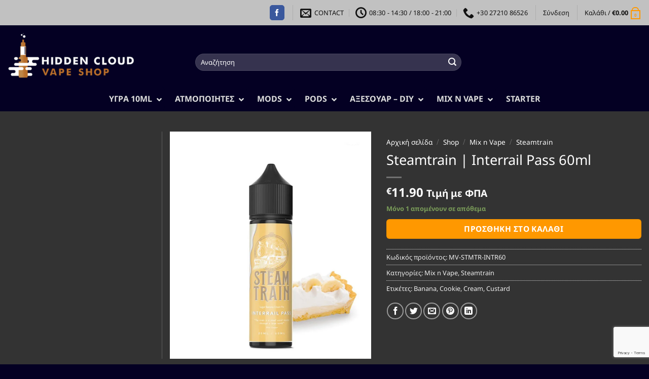

--- FILE ---
content_type: text/html; charset=UTF-8
request_url: https://hiddencloudbar.com/shop/mix-n-vape/steamtrain/steamtrain-interrail-pass-60ml/
body_size: 55477
content:
<!DOCTYPE html>
<html lang="el" class="loading-site no-js">
<head>
	<meta charset="UTF-8" />
	<link rel="profile" href="http://gmpg.org/xfn/11" />
	<link rel="pingback" href="https://hiddencloudbar.com/xmlrpc.php" />

	<script>(function(html){html.className = html.className.replace(/\bno-js\b/,'js')})(document.documentElement);</script>
<meta name='robots' content='index, follow, max-image-preview:large, max-snippet:-1, max-video-preview:-1' />
<meta name="viewport" content="width=device-width, initial-scale=1" />
	<!-- This site is optimized with the Yoast SEO plugin v26.7 - https://yoast.com/wordpress/plugins/seo/ -->
	<title>Steamtrain | Interrail Pass 60ml | Hidden Cloud Bar | Ηλεκτρονικό τσιγάρο Καλαμάτα</title>
	<meta name="description" content="Steamtrain | Interrail Pass 60ml | Hidden Cloud Bar | Ηλεκτρονικό τσιγάρο Καλαμάτα" />
	<link rel="canonical" href="https://hiddencloudbar.com/shop/mix-n-vape/steamtrain/steamtrain-interrail-pass-60ml/" />
	<meta property="og:locale" content="el_GR" />
	<meta property="og:type" content="article" />
	<meta property="og:title" content="Steamtrain | Interrail Pass 60ml | Hidden Cloud Bar | Ηλεκτρονικό τσιγάρο Καλαμάτα" />
	<meta property="og:description" content="Steamtrain | Interrail Pass 60ml | Hidden Cloud Bar | Ηλεκτρονικό τσιγάρο Καλαμάτα" />
	<meta property="og:url" content="https://hiddencloudbar.com/shop/mix-n-vape/steamtrain/steamtrain-interrail-pass-60ml/" />
	<meta property="og:site_name" content="Hidden Cloud Bar | Ηλεκτρονικό τσιγάρο Καλαμάτα" />
	<meta property="article:publisher" content="https://www.facebook.com/hiddencloudbar/" />
	<meta property="article:modified_time" content="2025-11-12T17:45:14+00:00" />
	<meta property="og:image" content="https://hiddencloudbar.com/wp-content/uploads/2022/11/interrail-pass-60.png" />
	<meta property="og:image:width" content="440" />
	<meta property="og:image:height" content="498" />
	<meta property="og:image:type" content="image/png" />
	<meta name="twitter:card" content="summary_large_image" />
	<script type="application/ld+json" class="yoast-schema-graph">{"@context":"https://schema.org","@graph":[{"@type":["WebPage","ItemPage"],"@id":"https://hiddencloudbar.com/shop/mix-n-vape/steamtrain/steamtrain-interrail-pass-60ml/","url":"https://hiddencloudbar.com/shop/mix-n-vape/steamtrain/steamtrain-interrail-pass-60ml/","name":"Steamtrain | Interrail Pass 60ml | Hidden Cloud Bar | Ηλεκτρονικό τσιγάρο Καλαμάτα","isPartOf":{"@id":"https://hiddencloudbar.com/#website"},"primaryImageOfPage":{"@id":"https://hiddencloudbar.com/shop/mix-n-vape/steamtrain/steamtrain-interrail-pass-60ml/#primaryimage"},"image":{"@id":"https://hiddencloudbar.com/shop/mix-n-vape/steamtrain/steamtrain-interrail-pass-60ml/#primaryimage"},"thumbnailUrl":"https://hiddencloudbar.com/wp-content/uploads/2022/11/interrail-pass-60.png","datePublished":"2022-11-17T09:35:37+00:00","dateModified":"2025-11-12T17:45:14+00:00","description":"Steamtrain | Interrail Pass 60ml | Hidden Cloud Bar | Ηλεκτρονικό τσιγάρο Καλαμάτα","breadcrumb":{"@id":"https://hiddencloudbar.com/shop/mix-n-vape/steamtrain/steamtrain-interrail-pass-60ml/#breadcrumb"},"inLanguage":"el","potentialAction":[{"@type":"ReadAction","target":["https://hiddencloudbar.com/shop/mix-n-vape/steamtrain/steamtrain-interrail-pass-60ml/"]}]},{"@type":"ImageObject","inLanguage":"el","@id":"https://hiddencloudbar.com/shop/mix-n-vape/steamtrain/steamtrain-interrail-pass-60ml/#primaryimage","url":"https://hiddencloudbar.com/wp-content/uploads/2022/11/interrail-pass-60.png","contentUrl":"https://hiddencloudbar.com/wp-content/uploads/2022/11/interrail-pass-60.png","width":440,"height":498},{"@type":"BreadcrumbList","@id":"https://hiddencloudbar.com/shop/mix-n-vape/steamtrain/steamtrain-interrail-pass-60ml/#breadcrumb","itemListElement":[{"@type":"ListItem","position":1,"name":"Home","item":"https://hiddencloudbar.com/"},{"@type":"ListItem","position":2,"name":"Shop","item":"https://hiddencloudbar.com/shop/"},{"@type":"ListItem","position":3,"name":"Steamtrain | Interrail Pass 60ml"}]},{"@type":"WebSite","@id":"https://hiddencloudbar.com/#website","url":"https://hiddencloudbar.com/","name":"Hidden Cloud Bar | Ηλεκτρονικό τσιγάρο Καλαμάτα","description":"","publisher":{"@id":"https://hiddencloudbar.com/#organization"},"potentialAction":[{"@type":"SearchAction","target":{"@type":"EntryPoint","urlTemplate":"https://hiddencloudbar.com/?s={search_term_string}"},"query-input":{"@type":"PropertyValueSpecification","valueRequired":true,"valueName":"search_term_string"}}],"inLanguage":"el"},{"@type":"Organization","@id":"https://hiddencloudbar.com/#organization","name":"Hidden Cloud Bar","url":"https://hiddencloudbar.com/","logo":{"@type":"ImageObject","inLanguage":"el","@id":"https://hiddencloudbar.com/#/schema/logo/image/","url":"https://hiddencloudbar.com/wp-content/uploads/2022/06/Hiddencloud_logo.png","contentUrl":"https://hiddencloudbar.com/wp-content/uploads/2022/06/Hiddencloud_logo.png","width":1116,"height":409,"caption":"Hidden Cloud Bar"},"image":{"@id":"https://hiddencloudbar.com/#/schema/logo/image/"},"sameAs":["https://www.facebook.com/hiddencloudbar/"]}]}</script>
	<!-- / Yoast SEO plugin. -->


<link rel='dns-prefetch' href='//fonts.googleapis.com' />
<link rel='prefetch' href='https://hiddencloudbar.com/wp-content/themes/flatsome/assets/js/flatsome.js?ver=8e60d746741250b4dd4e' />
<link rel='prefetch' href='https://hiddencloudbar.com/wp-content/themes/flatsome/assets/js/chunk.slider.js?ver=3.19.6' />
<link rel='prefetch' href='https://hiddencloudbar.com/wp-content/themes/flatsome/assets/js/chunk.popups.js?ver=3.19.6' />
<link rel='prefetch' href='https://hiddencloudbar.com/wp-content/themes/flatsome/assets/js/chunk.tooltips.js?ver=3.19.6' />
<link rel='prefetch' href='https://hiddencloudbar.com/wp-content/themes/flatsome/assets/js/woocommerce.js?ver=dd6035ce106022a74757' />
<link rel="alternate" type="application/rss+xml" title="Ροή RSS &raquo; Hidden Cloud Bar | Ηλεκτρονικό τσιγάρο Καλαμάτα" href="https://hiddencloudbar.com/feed/" />
<link rel="alternate" type="application/rss+xml" title="Ροή Σχολίων &raquo; Hidden Cloud Bar | Ηλεκτρονικό τσιγάρο Καλαμάτα" href="https://hiddencloudbar.com/comments/feed/" />
<link rel="alternate" type="application/rss+xml" title="Ροή Σχολίων Hidden Cloud Bar | Ηλεκτρονικό τσιγάρο Καλαμάτα &raquo; Steamtrain | Interrail Pass 60ml" href="https://hiddencloudbar.com/shop/mix-n-vape/steamtrain/steamtrain-interrail-pass-60ml/feed/" />
<link rel="alternate" title="oEmbed (JSON)" type="application/json+oembed" href="https://hiddencloudbar.com/wp-json/oembed/1.0/embed?url=https%3A%2F%2Fhiddencloudbar.com%2Fshop%2Fmix-n-vape%2Fsteamtrain%2Fsteamtrain-interrail-pass-60ml%2F" />
<link rel="alternate" title="oEmbed (XML)" type="text/xml+oembed" href="https://hiddencloudbar.com/wp-json/oembed/1.0/embed?url=https%3A%2F%2Fhiddencloudbar.com%2Fshop%2Fmix-n-vape%2Fsteamtrain%2Fsteamtrain-interrail-pass-60ml%2F&#038;format=xml" />
<style id='wp-img-auto-sizes-contain-inline-css' type='text/css'>
img:is([sizes=auto i],[sizes^="auto," i]){contain-intrinsic-size:3000px 1500px}
/*# sourceURL=wp-img-auto-sizes-contain-inline-css */
</style>
<style id='wp-block-library-inline-css' type='text/css'>
:root{--wp-block-synced-color:#7a00df;--wp-block-synced-color--rgb:122,0,223;--wp-bound-block-color:var(--wp-block-synced-color);--wp-editor-canvas-background:#ddd;--wp-admin-theme-color:#007cba;--wp-admin-theme-color--rgb:0,124,186;--wp-admin-theme-color-darker-10:#006ba1;--wp-admin-theme-color-darker-10--rgb:0,107,160.5;--wp-admin-theme-color-darker-20:#005a87;--wp-admin-theme-color-darker-20--rgb:0,90,135;--wp-admin-border-width-focus:2px}@media (min-resolution:192dpi){:root{--wp-admin-border-width-focus:1.5px}}.wp-element-button{cursor:pointer}:root .has-very-light-gray-background-color{background-color:#eee}:root .has-very-dark-gray-background-color{background-color:#313131}:root .has-very-light-gray-color{color:#eee}:root .has-very-dark-gray-color{color:#313131}:root .has-vivid-green-cyan-to-vivid-cyan-blue-gradient-background{background:linear-gradient(135deg,#00d084,#0693e3)}:root .has-purple-crush-gradient-background{background:linear-gradient(135deg,#34e2e4,#4721fb 50%,#ab1dfe)}:root .has-hazy-dawn-gradient-background{background:linear-gradient(135deg,#faaca8,#dad0ec)}:root .has-subdued-olive-gradient-background{background:linear-gradient(135deg,#fafae1,#67a671)}:root .has-atomic-cream-gradient-background{background:linear-gradient(135deg,#fdd79a,#004a59)}:root .has-nightshade-gradient-background{background:linear-gradient(135deg,#330968,#31cdcf)}:root .has-midnight-gradient-background{background:linear-gradient(135deg,#020381,#2874fc)}:root{--wp--preset--font-size--normal:16px;--wp--preset--font-size--huge:42px}.has-regular-font-size{font-size:1em}.has-larger-font-size{font-size:2.625em}.has-normal-font-size{font-size:var(--wp--preset--font-size--normal)}.has-huge-font-size{font-size:var(--wp--preset--font-size--huge)}.has-text-align-center{text-align:center}.has-text-align-left{text-align:left}.has-text-align-right{text-align:right}.has-fit-text{white-space:nowrap!important}#end-resizable-editor-section{display:none}.aligncenter{clear:both}.items-justified-left{justify-content:flex-start}.items-justified-center{justify-content:center}.items-justified-right{justify-content:flex-end}.items-justified-space-between{justify-content:space-between}.screen-reader-text{border:0;clip-path:inset(50%);height:1px;margin:-1px;overflow:hidden;padding:0;position:absolute;width:1px;word-wrap:normal!important}.screen-reader-text:focus{background-color:#ddd;clip-path:none;color:#444;display:block;font-size:1em;height:auto;left:5px;line-height:normal;padding:15px 23px 14px;text-decoration:none;top:5px;width:auto;z-index:100000}html :where(.has-border-color){border-style:solid}html :where([style*=border-top-color]){border-top-style:solid}html :where([style*=border-right-color]){border-right-style:solid}html :where([style*=border-bottom-color]){border-bottom-style:solid}html :where([style*=border-left-color]){border-left-style:solid}html :where([style*=border-width]){border-style:solid}html :where([style*=border-top-width]){border-top-style:solid}html :where([style*=border-right-width]){border-right-style:solid}html :where([style*=border-bottom-width]){border-bottom-style:solid}html :where([style*=border-left-width]){border-left-style:solid}html :where(img[class*=wp-image-]){height:auto;max-width:100%}:where(figure){margin:0 0 1em}html :where(.is-position-sticky){--wp-admin--admin-bar--position-offset:var(--wp-admin--admin-bar--height,0px)}@media screen and (max-width:600px){html :where(.is-position-sticky){--wp-admin--admin-bar--position-offset:0px}}
/*wp_block_styles_on_demand_placeholder:696fdeff91ef6*/
/*# sourceURL=wp-block-library-inline-css */
</style>
<style id='age-gate-custom-inline-css' type='text/css'>
:root{--ag-background-color: rgba(193,193,193,1);--ag-background-image: url(https://hiddencloudbar.com/wp-content/uploads/2018/02/AGEGATE.png);--ag-background-image-position: center center;--ag-background-image-opacity: 1;--ag-form-background: rgba(178,178,178,0);--ag-text-color: #ffffff;--ag-blur: 5px;}
/*# sourceURL=age-gate-custom-inline-css */
</style>
<link rel='stylesheet' id='age-gate-css' href='https://hiddencloudbar.com/wp-content/plugins/age-gate/dist/main.css?ver=3.7.2' type='text/css' media='all' />
<style id='age-gate-options-inline-css' type='text/css'>
:root{--ag-background-color: rgba(193,193,193,1);--ag-background-image: url(https://hiddencloudbar.com/wp-content/uploads/2018/02/AGEGATE.png);--ag-background-image-position: center center;--ag-background-image-opacity: 1;--ag-form-background: rgba(178,178,178,0);--ag-text-color: #ffffff;--ag-blur: 5px;}
/*# sourceURL=age-gate-options-inline-css */
</style>
<link rel='stylesheet' id='contact-form-7-css' href='https://hiddencloudbar.com/wp-content/plugins/contact-form-7/includes/css/styles.css?ver=6.1.4' type='text/css' media='all' />
<link rel='stylesheet' id='ubermenu-noto_sans-css' href='//fonts.googleapis.com/css?family=Noto+Sans%3A%2C300%2C400%2C700&#038;ver=6.9' type='text/css' media='all' />
<link rel='stylesheet' id='wcpf-plugin-style-css' href='https://hiddencloudbar.com/wp-content/plugins/woocommerce-product-filters/assets/css/plugin.css?ver=1.2.0' type='text/css' media='all' />
<link rel='stylesheet' id='photoswipe-css' href='https://hiddencloudbar.com/wp-content/plugins/woocommerce/assets/css/photoswipe/photoswipe.min.css?ver=10.4.3' type='text/css' media='all' />
<link rel='stylesheet' id='photoswipe-default-skin-css' href='https://hiddencloudbar.com/wp-content/plugins/woocommerce/assets/css/photoswipe/default-skin/default-skin.min.css?ver=10.4.3' type='text/css' media='all' />
<style id='woocommerce-inline-inline-css' type='text/css'>
.woocommerce form .form-row .required { visibility: visible; }
/*# sourceURL=woocommerce-inline-inline-css */
</style>
<link rel='stylesheet' id='it-gift-modal-style-css' href='https://hiddencloudbar.com/wp-content/plugins/ithemeland-free-gifts-for-woo/frontend/assets/css/modal/modal.css?ver=2.3.4' type='text/css' media='all' />
<link rel='stylesheet' id='it-gift-style-css' href='https://hiddencloudbar.com/wp-content/plugins/ithemeland-free-gifts-for-woo/frontend/assets/css/style/style.css?ver=1.0.2' type='text/css' media='all' />
<link rel='stylesheet' id='it-gift-popup-css' href='https://hiddencloudbar.com/wp-content/plugins/ithemeland-free-gifts-for-woo/frontend/assets/css/popup/popup.css?ver=1.0.2' type='text/css' media='all' />
<link rel='stylesheet' id='grw-public-main-css-css' href='https://hiddencloudbar.com/wp-content/plugins/widget-google-reviews/assets/css/public-main.css?ver=6.9.3' type='text/css' media='all' />
<link rel='stylesheet' id='flatsome-woocommerce-product-filters-css' href='https://hiddencloudbar.com/wp-content/themes/flatsome/inc/integrations/wc-product-filters/product-filters.css?ver=3.19.6' type='text/css' media='all' />
<link rel='stylesheet' id='flexible-shipping-free-shipping-css' href='https://hiddencloudbar.com/wp-content/plugins/flexible-shipping/assets/dist/css/free-shipping.css?ver=6.5.3.2' type='text/css' media='all' />
<link rel='stylesheet' id='ubermenu-css' href='https://hiddencloudbar.com/wp-content/plugins/ubermenu/pro/assets/css/ubermenu.min.css?ver=3.7.4' type='text/css' media='all' />
<link rel='stylesheet' id='ubermenu-font-awesome-all-css' href='https://hiddencloudbar.com/wp-content/plugins/ubermenu/assets/fontawesome/css/all.min.css?ver=6.9' type='text/css' media='all' />
<link rel='stylesheet' id='woo_discount_pro_style-css' href='https://hiddencloudbar.com/wp-content/plugins/woo-discount-rules-pro/Assets/Css/awdr_style.css?ver=2.6.1' type='text/css' media='all' />
<link rel='stylesheet' id='flatsome-main-css' href='https://hiddencloudbar.com/wp-content/themes/flatsome/assets/css/flatsome.css?ver=3.19.6' type='text/css' media='all' />
<style id='flatsome-main-inline-css' type='text/css'>
@font-face {
				font-family: "fl-icons";
				font-display: block;
				src: url(https://hiddencloudbar.com/wp-content/themes/flatsome/assets/css/icons/fl-icons.eot?v=3.19.6);
				src:
					url(https://hiddencloudbar.com/wp-content/themes/flatsome/assets/css/icons/fl-icons.eot#iefix?v=3.19.6) format("embedded-opentype"),
					url(https://hiddencloudbar.com/wp-content/themes/flatsome/assets/css/icons/fl-icons.woff2?v=3.19.6) format("woff2"),
					url(https://hiddencloudbar.com/wp-content/themes/flatsome/assets/css/icons/fl-icons.ttf?v=3.19.6) format("truetype"),
					url(https://hiddencloudbar.com/wp-content/themes/flatsome/assets/css/icons/fl-icons.woff?v=3.19.6) format("woff"),
					url(https://hiddencloudbar.com/wp-content/themes/flatsome/assets/css/icons/fl-icons.svg?v=3.19.6#fl-icons) format("svg");
			}
/*# sourceURL=flatsome-main-inline-css */
</style>
<link rel='stylesheet' id='flatsome-shop-css' href='https://hiddencloudbar.com/wp-content/themes/flatsome/assets/css/flatsome-shop.css?ver=3.19.6' type='text/css' media='all' />
<link rel='stylesheet' id='flatsome-style-css' href='https://hiddencloudbar.com/wp-content/themes/flatsome-child/style.css?ver=3.0' type='text/css' media='all' />
<script type="text/javascript" src="https://hiddencloudbar.com/wp-content/plugins/woocommerce-product-filters/assets/js/polyfills.min.js?ver=1.2.0" id="wcpf-plugin-polyfills-script-js"></script>
<script type="text/javascript" src="https://hiddencloudbar.com/wp-includes/js/jquery/jquery.min.js?ver=3.7.1" id="jquery-core-js"></script>
<script type="text/javascript" src="https://hiddencloudbar.com/wp-includes/js/jquery/ui/core.min.js?ver=1.13.3" id="jquery-ui-core-js"></script>
<script type="text/javascript" src="https://hiddencloudbar.com/wp-includes/js/jquery/ui/mouse.min.js?ver=1.13.3" id="jquery-ui-mouse-js"></script>
<script type="text/javascript" src="https://hiddencloudbar.com/wp-includes/js/jquery/ui/slider.min.js?ver=1.13.3" id="jquery-ui-slider-js"></script>
<script type="text/javascript" src="https://hiddencloudbar.com/wp-content/plugins/woocommerce-product-filters/assets/js/front-vendor.min.js?ver=1.2.0" id="wcpf-plugin-vendor-script-js"></script>
<script type="text/javascript" src="https://hiddencloudbar.com/wp-includes/js/underscore.min.js?ver=1.13.7" id="underscore-js"></script>
<script type="text/javascript" id="wp-util-js-extra">
/* <![CDATA[ */
var _wpUtilSettings = {"ajax":{"url":"/wp-admin/admin-ajax.php"}};
//# sourceURL=wp-util-js-extra
/* ]]> */
</script>
<script type="text/javascript" src="https://hiddencloudbar.com/wp-includes/js/wp-util.min.js?ver=6.9" id="wp-util-js"></script>
<script type="text/javascript" src="https://hiddencloudbar.com/wp-content/plugins/woocommerce/assets/js/accounting/accounting.min.js?ver=0.4.2" id="wc-accounting-js"></script>
<script type="text/javascript" id="wcpf-plugin-script-js-extra">
/* <![CDATA[ */
var WCPFData = {"registerEntities":{"Project":{"id":"Project","class":"WooCommerce_Product_Filter_Plugin\\Entity","post_type":"wcpf_project","label":"Project","default_options":{"urlNavigation":"query","filteringStarts":"auto","urlNavigationOptions":[],"useComponents":["pagination","sorting","results-count","page-title","breadcrumb"],"paginationAjax":true,"sortingAjax":true,"productsContainerSelector":".products","paginationSelector":".woocommerce-pagination","resultCountSelector":".woocommerce-result-count","sortingSelector":".woocommerce-ordering","pageTitleSelector":".woocommerce-products-header__title","breadcrumbSelector":".woocommerce-breadcrumb","multipleContainersForProducts":true},"is_grouped":true,"editor_component_class":"WooCommerce_Product_Filter_Plugin\\Project\\Editor_Component","filter_component_class":"WooCommerce_Product_Filter_Plugin\\Project\\Filter_Component","variations":false},"BoxListField":{"id":"BoxListField","class":"WooCommerce_Product_Filter_Plugin\\Entity","post_type":"wcpf_item","label":"Box List","default_options":{"itemsSource":"attribute","itemsDisplay":"all","queryType":"or","itemsDisplayHierarchical":true,"displayHierarchicalCollapsed":false,"displayTitle":true,"displayToggleContent":true,"defaultToggleState":"show","cssClass":"","actionForEmptyOptions":"hide","displayProductCount":true,"productCountPolicy":"for-option-only","multiSelect":true,"boxSize":"45px"},"is_grouped":false,"editor_component_class":"WooCommerce_Product_Filter_Plugin\\Field\\Box_list\\Editor_Component","filter_component_class":"WooCommerce_Product_Filter_Plugin\\Field\\Box_List\\Filter_Component","variations":true},"CheckBoxListField":{"id":"CheckBoxListField","class":"WooCommerce_Product_Filter_Plugin\\Entity","post_type":"wcpf_item","label":"Checkbox","default_options":{"itemsSource":"attribute","itemsDisplay":"all","queryType":"or","itemsDisplayHierarchical":true,"displayHierarchicalCollapsed":false,"displayTitle":true,"displayToggleContent":true,"defaultToggleState":"show","cssClass":"","actionForEmptyOptions":"hide","displayProductCount":true,"productCountPolicy":"for-option-only","seeMoreOptionsBy":"scrollbar","heightOfVisibleContent":12},"is_grouped":false,"editor_component_class":"WooCommerce_Product_Filter_Plugin\\Field\\Check_Box_List\\Editor_Component","filter_component_class":"WooCommerce_Product_Filter_Plugin\\Field\\Check_Box_List\\Filter_Component","variations":true},"DropDownListField":{"id":"DropDownListField","class":"WooCommerce_Product_Filter_Plugin\\Entity","post_type":"wcpf_item","label":"Drop Down","default_options":{"itemsSource":"attribute","itemsDisplay":"all","queryType":"or","itemsDisplayHierarchical":true,"displayHierarchicalCollapsed":false,"displayTitle":true,"displayToggleContent":true,"defaultToggleState":"show","cssClass":"","actionForEmptyOptions":"hide","displayProductCount":true,"productCountPolicy":"for-option-only","titleItemReset":"Show all"},"is_grouped":false,"editor_component_class":"WooCommerce_Product_Filter_Plugin\\Field\\Drop_Down_List\\Editor_Component","filter_component_class":"WooCommerce_Product_Filter_Plugin\\Field\\Drop_Down_List\\Filter_Component","variations":true},"ButtonField":{"id":"ButtonField","class":"WooCommerce_Product_Filter_Plugin\\Entity","post_type":"wcpf_item","label":"Button","default_options":{"cssClass":"","action":"reset"},"is_grouped":false,"editor_component_class":"WooCommerce_Product_Filter_Plugin\\Field\\Button\\Editor_Component","filter_component_class":"WooCommerce_Product_Filter_Plugin\\Field\\Button\\Filter_Component","variations":true},"ColorListField":{"id":"ColorListField","class":"WooCommerce_Product_Filter_Plugin\\Entity","post_type":"wcpf_item","label":"Colors","default_options":{"itemsSource":"attribute","itemsDisplay":"all","queryType":"or","itemsDisplayHierarchical":true,"displayHierarchicalCollapsed":false,"displayTitle":true,"displayToggleContent":true,"defaultToggleState":"show","cssClass":"","actionForEmptyOptions":"hide","displayProductCount":true,"productCountPolicy":"for-option-only","optionKey":"colors"},"is_grouped":false,"editor_component_class":"WooCommerce_Product_Filter_Plugin\\Field\\Color_List\\Editor_Component","filter_component_class":"WooCommerce_Product_Filter_Plugin\\Field\\Color_List\\Filter_Component","variations":true},"RadioListField":{"id":"RadioListField","class":"WooCommerce_Product_Filter_Plugin\\Entity","post_type":"wcpf_item","label":"Radio","default_options":{"itemsSource":"attribute","itemsDisplay":"all","queryType":"or","itemsDisplayHierarchical":true,"displayHierarchicalCollapsed":false,"displayTitle":true,"displayToggleContent":true,"defaultToggleState":"show","cssClass":"","actionForEmptyOptions":"hide","displayProductCount":true,"productCountPolicy":"for-option-only","titleItemReset":"Show all","seeMoreOptionsBy":"scrollbar","heightOfVisibleContent":12},"is_grouped":false,"editor_component_class":"WooCommerce_Product_Filter_Plugin\\Field\\Radio_List\\Editor_Component","filter_component_class":"WooCommerce_Product_Filter_Plugin\\Field\\Radio_List\\Filter_Component","variations":true},"TextListField":{"id":"TextListField","class":"WooCommerce_Product_Filter_Plugin\\Entity","post_type":"wcpf_item","label":"Text List","default_options":{"itemsSource":"attribute","itemsDisplay":"all","queryType":"or","itemsDisplayHierarchical":true,"displayHierarchicalCollapsed":false,"displayTitle":true,"displayToggleContent":true,"defaultToggleState":"show","cssClass":"","actionForEmptyOptions":"hide","displayProductCount":true,"productCountPolicy":"for-option-only","multiSelect":true,"useInlineStyle":false},"is_grouped":false,"editor_component_class":"WooCommerce_Product_Filter_Plugin\\Field\\Text_List\\Editor_Component","filter_component_class":"WooCommerce_Product_Filter_Plugin\\Field\\Text_List\\Filter_Component","variations":true},"PriceSliderField":{"id":"PriceSliderField","class":"WooCommerce_Product_Filter_Plugin\\Entity","post_type":"wcpf_item","label":"Price slider","default_options":{"minPriceOptionKey":"min-price","maxPriceOptionKey":"max-price","optionKey":"price","optionKeyFormat":"dash","cssClass":"","displayMinMaxInput":true,"displayTitle":true,"displayToggleContent":true,"defaultToggleState":"show","displayPriceLabel":true},"is_grouped":false,"editor_component_class":"WooCommerce_Product_Filter_Plugin\\Field\\Price_Slider\\Editor_Component","filter_component_class":"WooCommerce_Product_Filter_Plugin\\Field\\Price_Slider\\Filter_Component","variations":false},"SimpleBoxLayout":{"id":"SimpleBoxLayout","class":"WooCommerce_Product_Filter_Plugin\\Entity","post_type":"wcpf_item","label":"Simple Box","default_options":{"displayToggleContent":true,"defaultToggleState":"show","cssClass":""},"is_grouped":true,"editor_component_class":"WooCommerce_Product_Filter_Plugin\\Layout\\Simple_Box\\Editor_Component","filter_component_class":"WooCommerce_Product_Filter_Plugin\\Layout\\Simple_Box\\Filter_Component","variations":false},"ColumnsLayout":{"id":"ColumnsLayout","class":"WooCommerce_Product_Filter_Plugin\\Entity","post_type":"wcpf_item","label":"Columns","default_options":{"columns":[{"entities":[],"options":{"width":"50%"}}]},"is_grouped":true,"editor_component_class":"WooCommerce_Product_Filter_Plugin\\Layout\\Columns\\Editor_Component","filter_component_class":"WooCommerce_Product_Filter_Plugin\\Layout\\Columns\\Filter_Component","variations":false}},"messages":{"selectNoMatchesFound":"\u0394\u03b5\u03bd \u03b2\u03c1\u03ad\u03b8\u03b7\u03ba\u03b5 \u03ba\u03b1\u03bc\u03af\u03b1 \u03b1\u03bd\u03c4\u03b9\u03c3\u03c4\u03bf\u03b9\u03c7\u03af\u03b1"},"selectors":{"productsContainer":".products","paginationContainer":".woocommerce-pagination","resultCount":".woocommerce-result-count","sorting":".woocommerce-ordering","pageTitle":".woocommerce-products-header__title","breadcrumb":".woocommerce-breadcrumb"},"pageUrl":"https://hiddencloudbar.com/shop/mix-n-vape/steamtrain/steamtrain-interrail-pass-60ml/","isPaged":"","scriptAfterProductsUpdate":"","scrollTop":"no","priceFormat":{"currencyFormatNumDecimals":0,"currencyFormatSymbol":"&euro;","currencyFormatDecimalSep":".","currencyFormatThousandSep":",","currencyFormat":"%s%v"}};
//# sourceURL=wcpf-plugin-script-js-extra
/* ]]> */
</script>
<script type="text/javascript" src="https://hiddencloudbar.com/wp-content/plugins/woocommerce-product-filters/assets/js/plugin.min.js?ver=1.2.0" id="wcpf-plugin-script-js"></script>
<script type="text/javascript" src="https://hiddencloudbar.com/wp-content/plugins/woocommerce/assets/js/jquery-blockui/jquery.blockUI.min.js?ver=2.7.0-wc.10.4.3" id="wc-jquery-blockui-js" data-wp-strategy="defer"></script>
<script type="text/javascript" id="wc-add-to-cart-js-extra">
/* <![CDATA[ */
var wc_add_to_cart_params = {"ajax_url":"/wp-admin/admin-ajax.php","wc_ajax_url":"/?wc-ajax=%%endpoint%%","i18n_view_cart":"\u039a\u03b1\u03bb\u03ac\u03b8\u03b9","cart_url":"https://hiddencloudbar.com/cart/","is_cart":"","cart_redirect_after_add":"no"};
//# sourceURL=wc-add-to-cart-js-extra
/* ]]> */
</script>
<script type="text/javascript" src="https://hiddencloudbar.com/wp-content/plugins/woocommerce/assets/js/frontend/add-to-cart.min.js?ver=10.4.3" id="wc-add-to-cart-js" defer="defer" data-wp-strategy="defer"></script>
<script type="text/javascript" src="https://hiddencloudbar.com/wp-content/plugins/woocommerce/assets/js/photoswipe/photoswipe.min.js?ver=4.1.1-wc.10.4.3" id="wc-photoswipe-js" defer="defer" data-wp-strategy="defer"></script>
<script type="text/javascript" src="https://hiddencloudbar.com/wp-content/plugins/woocommerce/assets/js/photoswipe/photoswipe-ui-default.min.js?ver=4.1.1-wc.10.4.3" id="wc-photoswipe-ui-default-js" defer="defer" data-wp-strategy="defer"></script>
<script type="text/javascript" id="wc-single-product-js-extra">
/* <![CDATA[ */
var wc_single_product_params = {"i18n_required_rating_text":"\u03a0\u03b1\u03c1\u03b1\u03ba\u03b1\u03bb\u03bf\u03cd\u03bc\u03b5, \u03b5\u03c0\u03b9\u03bb\u03ad\u03be\u03c4\u03b5 \u03bc\u03af\u03b1 \u03b2\u03b1\u03b8\u03bc\u03bf\u03bb\u03bf\u03b3\u03af\u03b1","i18n_rating_options":["1 \u03b1\u03c0\u03cc 5 \u03b1\u03c3\u03c4\u03ad\u03c1\u03b9\u03b1","2 \u03b1\u03c0\u03cc 5 \u03b1\u03c3\u03c4\u03ad\u03c1\u03b9\u03b1","3 \u03b1\u03c0\u03cc 5 \u03b1\u03c3\u03c4\u03ad\u03c1\u03b9\u03b1","4 \u03b1\u03c0\u03cc 5 \u03b1\u03c3\u03c4\u03ad\u03c1\u03b9\u03b1","5 \u03b1\u03c0\u03cc 5 \u03b1\u03c3\u03c4\u03ad\u03c1\u03b9\u03b1"],"i18n_product_gallery_trigger_text":"View full-screen image gallery","review_rating_required":"yes","flexslider":{"rtl":false,"animation":"slide","smoothHeight":true,"directionNav":false,"controlNav":"thumbnails","slideshow":false,"animationSpeed":500,"animationLoop":false,"allowOneSlide":false},"zoom_enabled":"","zoom_options":[],"photoswipe_enabled":"1","photoswipe_options":{"shareEl":false,"closeOnScroll":false,"history":false,"hideAnimationDuration":0,"showAnimationDuration":0},"flexslider_enabled":""};
//# sourceURL=wc-single-product-js-extra
/* ]]> */
</script>
<script type="text/javascript" src="https://hiddencloudbar.com/wp-content/plugins/woocommerce/assets/js/frontend/single-product.min.js?ver=10.4.3" id="wc-single-product-js" defer="defer" data-wp-strategy="defer"></script>
<script type="text/javascript" src="https://hiddencloudbar.com/wp-content/plugins/woocommerce/assets/js/js-cookie/js.cookie.min.js?ver=2.1.4-wc.10.4.3" id="wc-js-cookie-js" data-wp-strategy="defer"></script>
<script type="text/javascript" src="https://hiddencloudbar.com/wp-content/plugins/ithemeland-free-gifts-for-woo/frontend/assets/js/owl-carousel/owl.carousel.min.js?ver=2.3.4" id="owl-carousel-js"></script>
<script type="text/javascript" id="it-owl-carousel-js-extra">
/* <![CDATA[ */
var it_gift_carousel_ajax = {"loop":"false","dots":"false","nav":"false","speed":"5000","mobile":"1","tablet":"3","desktop":"5"};
//# sourceURL=it-owl-carousel-js-extra
/* ]]> */
</script>
<script type="text/javascript" src="https://hiddencloudbar.com/wp-content/plugins/ithemeland-free-gifts-for-woo/frontend/assets/js/owl-carousel/owl-carousel-enhanced.js?ver=2.3.4" id="it-owl-carousel-js"></script>
<script type="text/javascript" src="https://hiddencloudbar.com/wp-content/plugins/ithemeland-free-gifts-for-woo/frontend/assets/js/scrollbar/jquery.scrollbar.min.js?ver=2.3.4" id="pw-gift-scrollbar-js-js"></script>
<script type="text/javascript" defer="defer" src="https://hiddencloudbar.com/wp-content/plugins/widget-google-reviews/assets/js/public-main.js?ver=6.9.3" id="grw-public-main-js-js"></script>
<link rel="https://api.w.org/" href="https://hiddencloudbar.com/wp-json/" /><link rel="alternate" title="JSON" type="application/json" href="https://hiddencloudbar.com/wp-json/wp/v2/product/29717" /><link rel="EditURI" type="application/rsd+xml" title="RSD" href="https://hiddencloudbar.com/xmlrpc.php?rsd" />
<meta name="generator" content="WordPress 6.9" />
<meta name="generator" content="WooCommerce 10.4.3" />
<link rel='shortlink' href='https://hiddencloudbar.com/?p=29717' />
<style id="ubermenu-custom-generated-css">
/** Font Awesome 4 Compatibility **/
.fa{font-style:normal;font-variant:normal;font-weight:normal;font-family:FontAwesome;}

/** UberMenu Responsive Styles (Breakpoint Setting) **/
@media screen and (min-width: 849px){
  .ubermenu{ display:block !important; } .ubermenu-responsive .ubermenu-item.ubermenu-hide-desktop{ display:none !important; } .ubermenu-responsive.ubermenu-retractors-responsive .ubermenu-retractor-mobile{ display:none; }  /* Top level items full height */ .ubermenu.ubermenu-horizontal.ubermenu-items-vstretch .ubermenu-nav{   display:flex;   align-items:stretch; } .ubermenu.ubermenu-horizontal.ubermenu-items-vstretch .ubermenu-item.ubermenu-item-level-0{   display:flex;   flex-direction:column; } .ubermenu.ubermenu-horizontal.ubermenu-items-vstretch .ubermenu-item.ubermenu-item-level-0 > .ubermenu-target{   flex:1;   display:flex;   align-items:center; flex-wrap:wrap; } .ubermenu.ubermenu-horizontal.ubermenu-items-vstretch .ubermenu-item.ubermenu-item-level-0 > .ubermenu-target > .ubermenu-target-divider{ position:static; flex-basis:100%; } .ubermenu.ubermenu-horizontal.ubermenu-items-vstretch .ubermenu-item.ubermenu-item-level-0 > .ubermenu-target.ubermenu-item-layout-image_left > .ubermenu-target-text{ padding-left:1em; } .ubermenu.ubermenu-horizontal.ubermenu-items-vstretch .ubermenu-item.ubermenu-item-level-0 > .ubermenu-target.ubermenu-item-layout-image_right > .ubermenu-target-text{ padding-right:1em; } .ubermenu.ubermenu-horizontal.ubermenu-items-vstretch .ubermenu-item.ubermenu-item-level-0 > .ubermenu-target.ubermenu-item-layout-image_above, .ubermenu.ubermenu-horizontal.ubermenu-items-vstretch .ubermenu-item.ubermenu-item-level-0 > .ubermenu-target.ubermenu-item-layout-image_below{ flex-direction:column; } .ubermenu.ubermenu-horizontal.ubermenu-items-vstretch .ubermenu-item.ubermenu-item-level-0 > .ubermenu-submenu-drop{   top:100%; } .ubermenu.ubermenu-horizontal.ubermenu-items-vstretch .ubermenu-item-level-0:not(.ubermenu-align-right) + .ubermenu-item.ubermenu-align-right{ margin-left:auto; } .ubermenu.ubermenu-horizontal.ubermenu-items-vstretch .ubermenu-item.ubermenu-item-level-0 > .ubermenu-target.ubermenu-content-align-left{   justify-content:flex-start; } .ubermenu.ubermenu-horizontal.ubermenu-items-vstretch .ubermenu-item.ubermenu-item-level-0 > .ubermenu-target.ubermenu-content-align-center{   justify-content:center; } .ubermenu.ubermenu-horizontal.ubermenu-items-vstretch .ubermenu-item.ubermenu-item-level-0 > .ubermenu-target.ubermenu-content-align-right{   justify-content:flex-end; }  /* Force current submenu always open but below others */ .ubermenu-force-current-submenu .ubermenu-item-level-0.ubermenu-current-menu-item > .ubermenu-submenu-drop, .ubermenu-force-current-submenu .ubermenu-item-level-0.ubermenu-current-menu-ancestor > .ubermenu-submenu-drop {     display: block!important;     opacity: 1!important;     visibility: visible!important;     margin: 0!important;     top: auto!important;     height: auto;     z-index:19; }   /* Invert Horizontal menu to make subs go up */ .ubermenu-invert.ubermenu-horizontal .ubermenu-item-level-0 > .ubermenu-submenu-drop, .ubermenu-invert.ubermenu-horizontal.ubermenu-items-vstretch .ubermenu-item.ubermenu-item-level-0>.ubermenu-submenu-drop{  top:auto;  bottom:100%; } .ubermenu-invert.ubermenu-horizontal.ubermenu-sub-indicators .ubermenu-item-level-0.ubermenu-has-submenu-drop > .ubermenu-target > .ubermenu-sub-indicator{ transform:rotate(180deg); } /* Make second level flyouts fly up */ .ubermenu-invert.ubermenu-horizontal .ubermenu-submenu .ubermenu-item.ubermenu-active > .ubermenu-submenu-type-flyout{     top:auto;     bottom:0; } /* Clip the submenus properly when inverted */ .ubermenu-invert.ubermenu-horizontal .ubermenu-item-level-0 > .ubermenu-submenu-drop{     clip: rect(-5000px,5000px,auto,-5000px); }    /* Invert Vertical menu to make subs go left */ .ubermenu-invert.ubermenu-vertical .ubermenu-item-level-0 > .ubermenu-submenu-drop{   right:100%;   left:auto; } .ubermenu-invert.ubermenu-vertical.ubermenu-sub-indicators .ubermenu-item-level-0.ubermenu-item-has-children > .ubermenu-target > .ubermenu-sub-indicator{   right:auto;   left:10px; transform:rotate(90deg); } .ubermenu-vertical.ubermenu-invert .ubermenu-item > .ubermenu-submenu-drop {   clip: rect(-5000px,5000px,5000px,-5000px); } /* Vertical Flyout > Flyout */ .ubermenu-vertical.ubermenu-invert.ubermenu-sub-indicators .ubermenu-has-submenu-drop > .ubermenu-target{   padding-left:25px; } .ubermenu-vertical.ubermenu-invert .ubermenu-item > .ubermenu-target > .ubermenu-sub-indicator {   right:auto;   left:10px;   transform:rotate(90deg); } .ubermenu-vertical.ubermenu-invert .ubermenu-item > .ubermenu-submenu-drop.ubermenu-submenu-type-flyout, .ubermenu-vertical.ubermenu-invert .ubermenu-submenu-type-flyout > .ubermenu-item > .ubermenu-submenu-drop {   right: 100%;   left: auto; }  .ubermenu-responsive-toggle{ display:none; }
}
@media screen and (max-width: 848px){
   .ubermenu-responsive-toggle, .ubermenu-sticky-toggle-wrapper { display: block; }  .ubermenu-responsive{ width:100%; max-height:600px; visibility:visible; overflow:visible;  -webkit-transition:max-height 1s ease-in; transition:max-height .3s ease-in; } .ubermenu-responsive.ubermenu-mobile-accordion:not(.ubermenu-mobile-modal):not(.ubermenu-in-transition):not(.ubermenu-responsive-collapse){ max-height:none; } .ubermenu-responsive.ubermenu-items-align-center{   text-align:left; } .ubermenu-responsive.ubermenu{ margin:0; } .ubermenu-responsive.ubermenu .ubermenu-nav{ display:block; }  .ubermenu-responsive.ubermenu-responsive-nocollapse, .ubermenu-repsonsive.ubermenu-no-transitions{ display:block; max-height:none; }  .ubermenu-responsive.ubermenu-responsive-collapse{ max-height:none; visibility:visible; overflow:visible; } .ubermenu-responsive.ubermenu-responsive-collapse{ max-height:0; overflow:hidden !important; visibility:hidden; } .ubermenu-responsive.ubermenu-in-transition, .ubermenu-responsive.ubermenu-in-transition .ubermenu-nav{ overflow:hidden !important; visibility:visible; } .ubermenu-responsive.ubermenu-responsive-collapse:not(.ubermenu-in-transition){ border-top-width:0; border-bottom-width:0; } .ubermenu-responsive.ubermenu-responsive-collapse .ubermenu-item .ubermenu-submenu{ display:none; }  .ubermenu-responsive .ubermenu-item-level-0{ width:50%; } .ubermenu-responsive.ubermenu-responsive-single-column .ubermenu-item-level-0{ float:none; clear:both; width:100%; } .ubermenu-responsive .ubermenu-item.ubermenu-item-level-0 > .ubermenu-target{ border:none; box-shadow:none; } .ubermenu-responsive .ubermenu-item.ubermenu-has-submenu-flyout{ position:static; } .ubermenu-responsive.ubermenu-sub-indicators .ubermenu-submenu-type-flyout .ubermenu-has-submenu-drop > .ubermenu-target > .ubermenu-sub-indicator{ transform:rotate(0); right:10px; left:auto; } .ubermenu-responsive .ubermenu-nav .ubermenu-item .ubermenu-submenu.ubermenu-submenu-drop{ width:100%; min-width:100%; max-width:100%; top:auto; left:0 !important; } .ubermenu-responsive.ubermenu-has-border .ubermenu-nav .ubermenu-item .ubermenu-submenu.ubermenu-submenu-drop{ left: -1px !important; /* For borders */ } .ubermenu-responsive .ubermenu-submenu.ubermenu-submenu-type-mega > .ubermenu-item.ubermenu-column{ min-height:0; border-left:none;  float:left; /* override left/center/right content alignment */ display:block; } .ubermenu-responsive .ubermenu-item.ubermenu-active > .ubermenu-submenu.ubermenu-submenu-type-mega{     max-height:none;     height:auto;/*prevent overflow scrolling since android is still finicky*/     overflow:visible; } .ubermenu-responsive.ubermenu-transition-slide .ubermenu-item.ubermenu-in-transition > .ubermenu-submenu-drop{ max-height:1000px; /* because of slide transition */ } .ubermenu .ubermenu-submenu-type-flyout .ubermenu-submenu-type-mega{ min-height:0; } .ubermenu.ubermenu-responsive .ubermenu-column, .ubermenu.ubermenu-responsive .ubermenu-column-auto{ min-width:50%; } .ubermenu.ubermenu-responsive .ubermenu-autoclear > .ubermenu-column{ clear:none; } .ubermenu.ubermenu-responsive .ubermenu-column:nth-of-type(2n+1){ clear:both; } .ubermenu.ubermenu-responsive .ubermenu-submenu-retractor-top:not(.ubermenu-submenu-retractor-top-2) .ubermenu-column:nth-of-type(2n+1){ clear:none; } .ubermenu.ubermenu-responsive .ubermenu-submenu-retractor-top:not(.ubermenu-submenu-retractor-top-2) .ubermenu-column:nth-of-type(2n+2){ clear:both; }  .ubermenu-responsive-single-column-subs .ubermenu-submenu .ubermenu-item { float: none; clear: both; width: 100%; min-width: 100%; }   .ubermenu.ubermenu-responsive .ubermenu-tabs, .ubermenu.ubermenu-responsive .ubermenu-tabs-group, .ubermenu.ubermenu-responsive .ubermenu-tab, .ubermenu.ubermenu-responsive .ubermenu-tab-content-panel{ /** TABS SHOULD BE 100%  ACCORDION */ width:100%; min-width:100%; max-width:100%; left:0; } .ubermenu.ubermenu-responsive .ubermenu-tabs, .ubermenu.ubermenu-responsive .ubermenu-tab-content-panel{ min-height:0 !important;/* Override Inline Style from JS */ } .ubermenu.ubermenu-responsive .ubermenu-tabs{ z-index:15; } .ubermenu.ubermenu-responsive .ubermenu-tab-content-panel{ z-index:20; } /* Tab Layering */ .ubermenu-responsive .ubermenu-tab{ position:relative; } .ubermenu-responsive .ubermenu-tab.ubermenu-active{ position:relative; z-index:20; } .ubermenu-responsive .ubermenu-tab > .ubermenu-target{ border-width:0 0 1px 0; } .ubermenu-responsive.ubermenu-sub-indicators .ubermenu-tabs > .ubermenu-tabs-group > .ubermenu-tab.ubermenu-has-submenu-drop > .ubermenu-target > .ubermenu-sub-indicator{ transform:rotate(0); right:10px; left:auto; }  .ubermenu-responsive .ubermenu-tabs > .ubermenu-tabs-group > .ubermenu-tab > .ubermenu-tab-content-panel{ top:auto; border-width:1px; } .ubermenu-responsive .ubermenu-tab-layout-bottom > .ubermenu-tabs-group{ /*position:relative;*/ }   .ubermenu-reponsive .ubermenu-item-level-0 > .ubermenu-submenu-type-stack{ /* Top Level Stack Columns */ position:relative; }  .ubermenu-responsive .ubermenu-submenu-type-stack .ubermenu-column, .ubermenu-responsive .ubermenu-submenu-type-stack .ubermenu-column-auto{ /* Stack Columns */ width:100%; max-width:100%; }   .ubermenu-responsive .ubermenu-item-mini{ /* Mini items */ min-width:0; width:auto; float:left; clear:none !important; } .ubermenu-responsive .ubermenu-item.ubermenu-item-mini > a.ubermenu-target{ padding-left:20px; padding-right:20px; }   .ubermenu-responsive .ubermenu-item.ubermenu-hide-mobile{ /* Hiding items */ display:none !important; }  .ubermenu-responsive.ubermenu-hide-bkgs .ubermenu-submenu.ubermenu-submenu-bkg-img{ /** Hide Background Images in Submenu */ background-image:none; } .ubermenu.ubermenu-responsive .ubermenu-item-level-0.ubermenu-item-mini{ min-width:0; width:auto; } .ubermenu-vertical .ubermenu-item.ubermenu-item-level-0{ width:100%; } .ubermenu-vertical.ubermenu-sub-indicators .ubermenu-item-level-0.ubermenu-item-has-children > .ubermenu-target > .ubermenu-sub-indicator{ right:10px; left:auto; transform:rotate(0); } .ubermenu-vertical .ubermenu-item.ubermenu-item-level-0.ubermenu-relative.ubermenu-active > .ubermenu-submenu-drop.ubermenu-submenu-align-vertical_parent_item{     top:auto; }   .ubermenu.ubermenu-responsive .ubermenu-tabs{     position:static; } /* Tabs on Mobile with mouse (but not click) - leave space to hover off */ .ubermenu:not(.ubermenu-is-mobile):not(.ubermenu-submenu-indicator-closes) .ubermenu-submenu .ubermenu-tab[data-ubermenu-trigger="mouseover"] .ubermenu-tab-content-panel, .ubermenu:not(.ubermenu-is-mobile):not(.ubermenu-submenu-indicator-closes) .ubermenu-submenu .ubermenu-tab[data-ubermenu-trigger="hover_intent"] .ubermenu-tab-content-panel{     margin-left:6%; width:94%; min-width:94%; }  /* Sub indicator close visibility */ .ubermenu.ubermenu-submenu-indicator-closes .ubermenu-active > .ubermenu-target > .ubermenu-sub-indicator-close{ display:block; display: flex; align-items: center; justify-content: center; } .ubermenu.ubermenu-submenu-indicator-closes .ubermenu-active > .ubermenu-target > .ubermenu-sub-indicator{ display:none; }  .ubermenu .ubermenu-tabs .ubermenu-tab-content-panel{     box-shadow: 0 5px 10px rgba(0,0,0,.075); }  /* When submenus and items go full width, move items back to appropriate positioning */ .ubermenu .ubermenu-submenu-rtl {     direction: ltr; }   /* Fixed position mobile menu */ .ubermenu.ubermenu-mobile-modal{   position:fixed;   z-index:9999999; opacity:1;   top:0;   left:0;   width:100%;   width:100vw;   max-width:100%;   max-width:100vw; height:100%; height:calc(100vh - calc(100vh - 100%)); height:-webkit-fill-available; max-height:calc(100vh - calc(100vh - 100%)); max-height:-webkit-fill-available;   border:none; box-sizing:border-box;    display:flex;   flex-direction:column;   justify-content:flex-start; overflow-y:auto !important; /* for non-accordion mode */ overflow-x:hidden !important; overscroll-behavior: contain; transform:scale(1); transition-duration:.1s; transition-property: all; } .ubermenu.ubermenu-mobile-modal.ubermenu-mobile-accordion.ubermenu-interaction-press{ overflow-y:hidden !important; } .ubermenu.ubermenu-mobile-modal.ubermenu-responsive-collapse{ overflow:hidden !important; opacity:0; transform:scale(.9); visibility:hidden; } .ubermenu.ubermenu-mobile-modal .ubermenu-nav{   flex:1;   overflow-y:auto !important; overscroll-behavior: contain; } .ubermenu.ubermenu-mobile-modal .ubermenu-item-level-0{ margin:0; } .ubermenu.ubermenu-mobile-modal .ubermenu-mobile-close-button{ border:none; background:none; border-radius:0; padding:1em; color:inherit; display:inline-block; text-align:center; font-size:14px; } .ubermenu.ubermenu-mobile-modal .ubermenu-mobile-footer .ubermenu-mobile-close-button{ width: 100%; display: flex; align-items: center; justify-content: center; } .ubermenu.ubermenu-mobile-modal .ubermenu-mobile-footer .ubermenu-mobile-close-button .ubermenu-icon-essential, .ubermenu.ubermenu-mobile-modal .ubermenu-mobile-footer .ubermenu-mobile-close-button .fas.fa-times{ margin-right:.2em; }  /* Header/Footer Mobile content */ .ubermenu .ubermenu-mobile-header, .ubermenu .ubermenu-mobile-footer{ display:block; text-align:center; color:inherit; }  /* Accordion submenus mobile (single column tablet) */ .ubermenu.ubermenu-responsive-single-column.ubermenu-mobile-accordion.ubermenu-interaction-press .ubermenu-item > .ubermenu-submenu-drop, .ubermenu.ubermenu-responsive-single-column.ubermenu-mobile-accordion.ubermenu-interaction-press .ubermenu-tab > .ubermenu-tab-content-panel{ box-sizing:border-box; border-left:none; border-right:none; box-shadow:none; } .ubermenu.ubermenu-responsive-single-column.ubermenu-mobile-accordion.ubermenu-interaction-press .ubermenu-item.ubermenu-active > .ubermenu-submenu-drop, .ubermenu.ubermenu-responsive-single-column.ubermenu-mobile-accordion.ubermenu-interaction-press .ubermenu-tab.ubermenu-active > .ubermenu-tab-content-panel{   position:static; }   /* Accordion indented - remove borders and extra spacing from headers */ .ubermenu.ubermenu-mobile-accordion-indent .ubermenu-submenu.ubermenu-submenu-drop, .ubermenu.ubermenu-mobile-accordion-indent .ubermenu-submenu .ubermenu-item-header.ubermenu-has-submenu-stack > .ubermenu-target{   border:none; } .ubermenu.ubermenu-mobile-accordion-indent .ubermenu-submenu .ubermenu-item-header.ubermenu-has-submenu-stack > .ubermenu-submenu-type-stack{   padding-top:0; } /* Accordion dropdown indentation padding */ .ubermenu.ubermenu-mobile-accordion-indent .ubermenu-submenu-drop .ubermenu-submenu-drop .ubermenu-item > .ubermenu-target, .ubermenu.ubermenu-mobile-accordion-indent .ubermenu-submenu-drop .ubermenu-tab-content-panel .ubermenu-item > .ubermenu-target{   padding-left:calc( var(--ubermenu-accordion-indent) * 2 ); } .ubermenu.ubermenu-mobile-accordion-indent .ubermenu-submenu-drop .ubermenu-submenu-drop .ubermenu-submenu-drop .ubermenu-item > .ubermenu-target, .ubermenu.ubermenu-mobile-accordion-indent .ubermenu-submenu-drop .ubermenu-tab-content-panel .ubermenu-tab-content-panel .ubermenu-item > .ubermenu-target{   padding-left:calc( var(--ubermenu-accordion-indent) * 3 ); } .ubermenu.ubermenu-mobile-accordion-indent .ubermenu-submenu-drop .ubermenu-submenu-drop .ubermenu-submenu-drop .ubermenu-submenu-drop .ubermenu-item > .ubermenu-target, .ubermenu.ubermenu-mobile-accordion-indent .ubermenu-submenu-drop .ubermenu-tab-content-panel .ubermenu-tab-content-panel .ubermenu-tab-content-panel .ubermenu-item > .ubermenu-target{   padding-left:calc( var(--ubermenu-accordion-indent) * 4 ); } /* Reverse Accordion dropdown indentation padding */ .rtl .ubermenu.ubermenu-mobile-accordion-indent .ubermenu-submenu-drop .ubermenu-submenu-drop .ubermenu-item > .ubermenu-target, .rtl .ubermenu.ubermenu-mobile-accordion-indent .ubermenu-submenu-drop .ubermenu-tab-content-panel .ubermenu-item > .ubermenu-target{ padding-left:0;   padding-right:calc( var(--ubermenu-accordion-indent) * 2 ); } .rtl .ubermenu.ubermenu-mobile-accordion-indent .ubermenu-submenu-drop .ubermenu-submenu-drop .ubermenu-submenu-drop .ubermenu-item > .ubermenu-target, .rtl .ubermenu.ubermenu-mobile-accordion-indent .ubermenu-submenu-drop .ubermenu-tab-content-panel .ubermenu-tab-content-panel .ubermenu-item > .ubermenu-target{ padding-left:0; padding-right:calc( var(--ubermenu-accordion-indent) * 3 ); } .rtl .ubermenu.ubermenu-mobile-accordion-indent .ubermenu-submenu-drop .ubermenu-submenu-drop .ubermenu-submenu-drop .ubermenu-submenu-drop .ubermenu-item > .ubermenu-target, .rtl .ubermenu.ubermenu-mobile-accordion-indent .ubermenu-submenu-drop .ubermenu-tab-content-panel .ubermenu-tab-content-panel .ubermenu-tab-content-panel .ubermenu-item > .ubermenu-target{ padding-left:0; padding-right:calc( var(--ubermenu-accordion-indent) * 4 ); }  .ubermenu-responsive-toggle{ display:block; }
}
@media screen and (max-width: 480px){
  .ubermenu.ubermenu-responsive .ubermenu-item-level-0{ width:100%; } .ubermenu.ubermenu-responsive .ubermenu-column, .ubermenu.ubermenu-responsive .ubermenu-column-auto{ min-width:100%; } .ubermenu .ubermenu-autocolumn:not(:first-child), .ubermenu .ubermenu-autocolumn:not(:first-child) .ubermenu-submenu-type-stack{     padding-top:0; } .ubermenu .ubermenu-autocolumn:not(:last-child), .ubermenu .ubermenu-autocolumn:not(:last-child) .ubermenu-submenu-type-stack{     padding-bottom:0; } .ubermenu .ubermenu-autocolumn > .ubermenu-submenu-type-stack > .ubermenu-item-normal:first-child{     margin-top:0; }     /* Accordion submenus mobile */ .ubermenu.ubermenu-responsive.ubermenu-mobile-accordion.ubermenu-interaction-press .ubermenu-item > .ubermenu-submenu-drop, .ubermenu.ubermenu-responsive.ubermenu-mobile-accordion.ubermenu-interaction-press .ubermenu-tab > .ubermenu-tab-content-panel{     box-shadow:none; box-sizing:border-box; border-left:none; border-right:none; } .ubermenu.ubermenu-responsive.ubermenu-mobile-accordion.ubermenu-interaction-press .ubermenu-item.ubermenu-active > .ubermenu-submenu-drop, .ubermenu.ubermenu-responsive.ubermenu-mobile-accordion.ubermenu-interaction-press .ubermenu-tab.ubermenu-active > .ubermenu-tab-content-panel{     position:static; } 
}


/** UberMenu Custom Menu Styles (Customizer) **/
/* main */
 .ubermenu-main { background:#040023; }
 .ubermenu-main.ubermenu-transition-fade .ubermenu-item .ubermenu-submenu-drop { margin-top:0; }
 .ubermenu-main .ubermenu-item-level-0 > .ubermenu-target { text-transform:uppercase; color:#dddddd; }
 .ubermenu-main .ubermenu-nav .ubermenu-item.ubermenu-item-level-0 > .ubermenu-target { font-weight:bold; }
 .ubermenu.ubermenu-main .ubermenu-item-level-0 > .ubermenu-target { border-radius:10px; background:#040023; }
 .ubermenu.ubermenu-main .ubermenu-item-level-0:hover > .ubermenu-target, .ubermenu-main .ubermenu-item-level-0.ubermenu-active > .ubermenu-target { background:#040023; }
 .ubermenu-main .ubermenu-item-level-0.ubermenu-current-menu-item > .ubermenu-target, .ubermenu-main .ubermenu-item-level-0.ubermenu-current-menu-parent > .ubermenu-target, .ubermenu-main .ubermenu-item-level-0.ubermenu-current-menu-ancestor > .ubermenu-target { background:#040023; }
 .ubermenu-main .ubermenu-item.ubermenu-item-level-0 > .ubermenu-highlight { background:#040023; }
 .ubermenu-main .ubermenu-submenu.ubermenu-submenu-drop { background-color:#040023; border:1px solid #cecece; color:#eaeaea; }
 .ubermenu-main .ubermenu-submenu .ubermenu-highlight { color:#ffffff; }
 .ubermenu-main .ubermenu-item-normal > .ubermenu-target,.ubermenu-main .ubermenu-submenu .ubermenu-target,.ubermenu-main .ubermenu-submenu .ubermenu-nonlink,.ubermenu-main .ubermenu-submenu .ubermenu-widget,.ubermenu-main .ubermenu-submenu .ubermenu-custom-content-padded,.ubermenu-main .ubermenu-submenu .ubermenu-retractor,.ubermenu-main .ubermenu-submenu .ubermenu-colgroup .ubermenu-column,.ubermenu-main .ubermenu-submenu.ubermenu-submenu-type-stack > .ubermenu-item-normal > .ubermenu-target,.ubermenu-main .ubermenu-submenu.ubermenu-submenu-padded { padding:6px; }
 .ubermenu-main .ubermenu-grid-row { padding-right:6px; }
 .ubermenu-main .ubermenu-grid-row .ubermenu-target { padding-right:0; }
 .ubermenu-main.ubermenu-sub-indicators .ubermenu-submenu :not(.ubermenu-tabs-layout-right) .ubermenu-has-submenu-drop > .ubermenu-target { padding-right:25px; }
 .ubermenu-main .ubermenu-submenu .ubermenu-item-header > .ubermenu-target { color:#d3d3d3; }
 .ubermenu-main .ubermenu-submenu .ubermenu-item-header > .ubermenu-target:hover { color:#ffffff; background-color:#ff9800; }
 .ubermenu-main .ubermenu-submenu .ubermenu-item-header.ubermenu-current-menu-item > .ubermenu-target { color:#ffffff; }
 .ubermenu-main .ubermenu-item-normal > .ubermenu-target { color:#d3d3d3; }
 .ubermenu.ubermenu-main .ubermenu-item-normal > .ubermenu-target:hover, .ubermenu.ubermenu-main .ubermenu-item-normal.ubermenu-active > .ubermenu-target { color:#ffffff; background-color:#ff9800; }
 .ubermenu-main .ubermenu-item-normal.ubermenu-current-menu-item > .ubermenu-target { color:#ffffff; }
 .ubermenu-main .ubermenu-submenu-type-flyout > .ubermenu-item-normal > .ubermenu-target { border-bottom:1px solid #cccccc; }
 .ubermenu-main, .ubermenu-main .ubermenu-target, .ubermenu-main .ubermenu-nav .ubermenu-item-level-0 .ubermenu-target, .ubermenu-main div, .ubermenu-main p, .ubermenu-main input { font-family:'Noto Sans', sans-serif; font-weight:700; }



/** UberMenu Custom Tweaks (General Settings) **/
.ubermenu-main .ubermenu-item-normal > .ubermenu-target, .ubermenu-main .ubermenu-submenu .ubermenu-target, .ubermenu-main .ubermenu-submenu .ubermenu-nonlink, .ubermenu-main .ubermenu-submenu .ubermenu-widget, .ubermenu-main .ubermenu-submenu .ubermenu-custom-content-padded, .ubermenu-main .ubermenu-submenu .ubermenu-retractor, .ubermenu-main .ubermenu-submenu .ubermenu-colgroup .ubermenu-column, .ubermenu-main .ubermenu-submenu.ubermenu-submenu-type-stack > .ubermenu-item-normal > .ubermenu-target, .ubermenu-main .ubermenu-submenu.ubermenu-submenu-padded {
    border-radius: 8px;
}
/* Status: Loaded from Transient */

</style><!-- Global site tag (gtag.js) - Google Analytics -->
<script async src="https://www.googletagmanager.com/gtag/js?id=G-FW94JMGEJ8"></script>
<script>
  window.dataLayer = window.dataLayer || [];
  function gtag(){dataLayer.push(arguments);}
  gtag('js', new Date());

  gtag('config', 'G-FW94JMGEJ8');
</script>
	<noscript><style>.woocommerce-product-gallery{ opacity: 1 !important; }</style></noscript>
	<link rel="icon" href="https://hiddencloudbar.com/wp-content/uploads/2021/11/cropped-favicon-hiddencloud-32x32.png" sizes="32x32" />
<link rel="icon" href="https://hiddencloudbar.com/wp-content/uploads/2021/11/cropped-favicon-hiddencloud-192x192.png" sizes="192x192" />
<link rel="apple-touch-icon" href="https://hiddencloudbar.com/wp-content/uploads/2021/11/cropped-favicon-hiddencloud-180x180.png" />
<meta name="msapplication-TileImage" content="https://hiddencloudbar.com/wp-content/uploads/2021/11/cropped-favicon-hiddencloud-270x270.png" />
<style id="custom-css" type="text/css">:root {--primary-color: #ff9800;--fs-color-primary: #ff9800;--fs-color-secondary: #ff9800;--fs-color-success: #7a9c59;--fs-color-alert: #b20000;--fs-experimental-link-color: #ff9800;--fs-experimental-link-color-hover: #040023;}.tooltipster-base {--tooltip-color: #fff;--tooltip-bg-color: #000;}.off-canvas-right .mfp-content, .off-canvas-left .mfp-content {--drawer-width: 300px;}.off-canvas .mfp-content.off-canvas-cart {--drawer-width: 360px;}.container-width, .full-width .ubermenu-nav, .container, .row{max-width: 1330px}.row.row-collapse{max-width: 1300px}.row.row-small{max-width: 1322.5px}.row.row-large{max-width: 1360px}.flatsome-cookies {background-color: #3a007c}.header-main{height: 120px}#logo img{max-height: 120px}#logo{width:340px;}#logo img{padding:5px 0;}.stuck #logo img{padding:6px 0;}.header-bottom{min-height: 29px}.header-top{min-height: 50px}.transparent .header-main{height: 30px}.transparent #logo img{max-height: 30px}.has-transparent + .page-title:first-of-type,.has-transparent + #main > .page-title,.has-transparent + #main > div > .page-title,.has-transparent + #main .page-header-wrapper:first-of-type .page-title{padding-top: 110px;}.header.show-on-scroll,.stuck .header-main{height:75px!important}.stuck #logo img{max-height: 75px!important}.search-form{ width: 60%;}.header-bg-color {background-color: #040023}.header-bottom {background-color: #040023}.top-bar-nav > li > a{line-height: 16px }.header-main .nav > li > a{line-height: 27px }.header-wrapper:not(.stuck) .header-main .header-nav{margin-top: 26px }.header-bottom-nav > li > a{line-height: 13px }@media (max-width: 549px) {.header-main{height: 70px}#logo img{max-height: 70px}}.main-menu-overlay{background-color: #22004c}.nav-dropdown{border-radius:5px}.nav-dropdown{font-size:96%}.nav-dropdown-has-arrow li.has-dropdown:after{border-bottom-color: #040023;}.nav .nav-dropdown{background-color: #040023}.header-top{background-color:#c1c1c1!important;}body{color: #777777}@media screen and (max-width: 549px){body{font-size: 100%;}}body{font-family: "Noto Sans", sans-serif;}body {font-weight: 400;font-style: normal;}.nav > li > a {font-family: "Noto Sans", sans-serif;}.mobile-sidebar-levels-2 .nav > li > ul > li > a {font-family: "Noto Sans", sans-serif;}.nav > li > a,.mobile-sidebar-levels-2 .nav > li > ul > li > a {font-weight: 700;font-style: normal;}h1,h2,h3,h4,h5,h6,.heading-font, .off-canvas-center .nav-sidebar.nav-vertical > li > a{font-family: "Noto Sans", sans-serif;}h1,h2,h3,h4,h5,h6,.heading-font,.banner h1,.banner h2 {font-weight: 400;font-style: normal;}.alt-font{font-family: "Noto Sans", sans-serif;}.alt-font {font-weight: 400!important;font-style: normal!important;}.header:not(.transparent) .top-bar-nav > li > a {color: #111111;}input[type='submit'], input[type="button"], button:not(.icon), .button:not(.icon){border-radius: 6px!important}.shop-page-title.featured-title .title-bg{ background-image: url(https://hiddencloudbar.com/wp-content/uploads/2022/11/interrail-pass-60.png)!important;}@media screen and (min-width: 550px){.products .box-vertical .box-image{min-width: 0px!important;width: 0px!important;}}.footer-1{background-color: #040023}.footer-2{background-color: #040023}.absolute-footer, html{background-color: #040023}button[name='update_cart'] { display: none; }.nav-vertical-fly-out > li + li {border-top-width: 1px; border-top-style: solid;}/* Custom CSS */.wcpf-layout-item.wcpf-box-style .wcpf-heading-label, .wcpf-field-item.wcpf-box-style .wcpf-heading-label {color: white!important;}.wcpf-front-element.wcpf-hierarchical-collapsed .wcpf-item-hierarchical-collapsed .box-item-toggle{color: white!important;}.wcpf-layout-item.wcpf-box-style .wcpf-heading-label .box-toggle, .wcpf-field-item.wcpf-box-style .wcpf-heading-label .box-toggle{color: white!important;}.wcpf-field-checkbox-list .wcpf-checkbox-list .wcpf-checkbox-item.checked > .wcpf-checkbox-item-inner > .wcpf-checkbox-label .wcpf-input-container::after{border-color: #fff;}.wcpf-field-text-list .wcpf-text-list .wcpf-text-item .wcpf-text-label {color: white!important;}.wcpf-field-checkbox-list .wcpf-checkbox-list .wcpf-checkbox-item .wcpf-checkbox-label {color: white!important;}.darkness {//position: fixed;//top: 0;//left: 0;//width: 100%; // height: 100%; // z-index: 1;//opacity: 0;//visibility: hidden;//background-color: rgba(0,0,0,.7);//-webkit-transition: opacity 0.25s ease,visibility 0s ease 0.25s;//transition: opacity 0.25s ease,visibility 0s ease 0.25s;}.darkness-opened {//opacity: 1; // visibility: visible; // -webkit-transition: opacity 0.25s ease,visibility 0.25s ease; // transition: opacity 0.25s ease,visibility 0.25s ease;}.live-search-results {color:lightgrey!important;}.backorder_notification{display: none;}.backorder_notification_custom {display: block;margin-bottom:0px;}.banner-inner .fill {//background-color: #040023!important;}.off-canvas .sidebar-inner {background-color: #040023!important;}nav>li>a { // color: #111111!important;}.nav-small .nav>li>a, .nav.nav-small>li>a {color: #111111!important;}.category-page-title{background-color: #c1c1c1!important;//.shop-page-title, .page-title, featured-title }.title-overlay { background-color: #c1c1c1!important;}.my-account-header.page-title.normal-title { background-color: #333333!important;border-top: none;border-bottom: none;}.live-search-results {background-color: #040023!important;}.info-images {text-transform: none!important;}h5, h6 {text-transform: none!important;} .mfp-content {background-color: #040023!important;}.label-new.menu-item > a:after{content:"New";}.label-hot.menu-item > a:after{content:"Hot";}.label-sale.menu-item > a:after{content:"Sale";}.label-popular.menu-item > a:after{content:"Popular";}</style><style id="kirki-inline-styles">/* cyrillic-ext */
@font-face {
  font-family: 'Noto Sans';
  font-style: normal;
  font-weight: 400;
  font-stretch: 100%;
  font-display: swap;
  src: url(https://hiddencloudbar.com/wp-content/fonts/noto-sans/o-0bIpQlx3QUlC5A4PNB6Ryti20_6n1iPHjc5aPdu2ui.woff2) format('woff2');
  unicode-range: U+0460-052F, U+1C80-1C8A, U+20B4, U+2DE0-2DFF, U+A640-A69F, U+FE2E-FE2F;
}
/* cyrillic */
@font-face {
  font-family: 'Noto Sans';
  font-style: normal;
  font-weight: 400;
  font-stretch: 100%;
  font-display: swap;
  src: url(https://hiddencloudbar.com/wp-content/fonts/noto-sans/o-0bIpQlx3QUlC5A4PNB6Ryti20_6n1iPHjc5ardu2ui.woff2) format('woff2');
  unicode-range: U+0301, U+0400-045F, U+0490-0491, U+04B0-04B1, U+2116;
}
/* devanagari */
@font-face {
  font-family: 'Noto Sans';
  font-style: normal;
  font-weight: 400;
  font-stretch: 100%;
  font-display: swap;
  src: url(https://hiddencloudbar.com/wp-content/fonts/noto-sans/o-0bIpQlx3QUlC5A4PNB6Ryti20_6n1iPHjc5a_du2ui.woff2) format('woff2');
  unicode-range: U+0900-097F, U+1CD0-1CF9, U+200C-200D, U+20A8, U+20B9, U+20F0, U+25CC, U+A830-A839, U+A8E0-A8FF, U+11B00-11B09;
}
/* greek-ext */
@font-face {
  font-family: 'Noto Sans';
  font-style: normal;
  font-weight: 400;
  font-stretch: 100%;
  font-display: swap;
  src: url(https://hiddencloudbar.com/wp-content/fonts/noto-sans/o-0bIpQlx3QUlC5A4PNB6Ryti20_6n1iPHjc5aLdu2ui.woff2) format('woff2');
  unicode-range: U+1F00-1FFF;
}
/* greek */
@font-face {
  font-family: 'Noto Sans';
  font-style: normal;
  font-weight: 400;
  font-stretch: 100%;
  font-display: swap;
  src: url(https://hiddencloudbar.com/wp-content/fonts/noto-sans/o-0bIpQlx3QUlC5A4PNB6Ryti20_6n1iPHjc5a3du2ui.woff2) format('woff2');
  unicode-range: U+0370-0377, U+037A-037F, U+0384-038A, U+038C, U+038E-03A1, U+03A3-03FF;
}
/* vietnamese */
@font-face {
  font-family: 'Noto Sans';
  font-style: normal;
  font-weight: 400;
  font-stretch: 100%;
  font-display: swap;
  src: url(https://hiddencloudbar.com/wp-content/fonts/noto-sans/o-0bIpQlx3QUlC5A4PNB6Ryti20_6n1iPHjc5aHdu2ui.woff2) format('woff2');
  unicode-range: U+0102-0103, U+0110-0111, U+0128-0129, U+0168-0169, U+01A0-01A1, U+01AF-01B0, U+0300-0301, U+0303-0304, U+0308-0309, U+0323, U+0329, U+1EA0-1EF9, U+20AB;
}
/* latin-ext */
@font-face {
  font-family: 'Noto Sans';
  font-style: normal;
  font-weight: 400;
  font-stretch: 100%;
  font-display: swap;
  src: url(https://hiddencloudbar.com/wp-content/fonts/noto-sans/o-0bIpQlx3QUlC5A4PNB6Ryti20_6n1iPHjc5aDdu2ui.woff2) format('woff2');
  unicode-range: U+0100-02BA, U+02BD-02C5, U+02C7-02CC, U+02CE-02D7, U+02DD-02FF, U+0304, U+0308, U+0329, U+1D00-1DBF, U+1E00-1E9F, U+1EF2-1EFF, U+2020, U+20A0-20AB, U+20AD-20C0, U+2113, U+2C60-2C7F, U+A720-A7FF;
}
/* latin */
@font-face {
  font-family: 'Noto Sans';
  font-style: normal;
  font-weight: 400;
  font-stretch: 100%;
  font-display: swap;
  src: url(https://hiddencloudbar.com/wp-content/fonts/noto-sans/o-0bIpQlx3QUlC5A4PNB6Ryti20_6n1iPHjc5a7duw.woff2) format('woff2');
  unicode-range: U+0000-00FF, U+0131, U+0152-0153, U+02BB-02BC, U+02C6, U+02DA, U+02DC, U+0304, U+0308, U+0329, U+2000-206F, U+20AC, U+2122, U+2191, U+2193, U+2212, U+2215, U+FEFF, U+FFFD;
}
/* cyrillic-ext */
@font-face {
  font-family: 'Noto Sans';
  font-style: normal;
  font-weight: 700;
  font-stretch: 100%;
  font-display: swap;
  src: url(https://hiddencloudbar.com/wp-content/fonts/noto-sans/o-0bIpQlx3QUlC5A4PNB6Ryti20_6n1iPHjc5aPdu2ui.woff2) format('woff2');
  unicode-range: U+0460-052F, U+1C80-1C8A, U+20B4, U+2DE0-2DFF, U+A640-A69F, U+FE2E-FE2F;
}
/* cyrillic */
@font-face {
  font-family: 'Noto Sans';
  font-style: normal;
  font-weight: 700;
  font-stretch: 100%;
  font-display: swap;
  src: url(https://hiddencloudbar.com/wp-content/fonts/noto-sans/o-0bIpQlx3QUlC5A4PNB6Ryti20_6n1iPHjc5ardu2ui.woff2) format('woff2');
  unicode-range: U+0301, U+0400-045F, U+0490-0491, U+04B0-04B1, U+2116;
}
/* devanagari */
@font-face {
  font-family: 'Noto Sans';
  font-style: normal;
  font-weight: 700;
  font-stretch: 100%;
  font-display: swap;
  src: url(https://hiddencloudbar.com/wp-content/fonts/noto-sans/o-0bIpQlx3QUlC5A4PNB6Ryti20_6n1iPHjc5a_du2ui.woff2) format('woff2');
  unicode-range: U+0900-097F, U+1CD0-1CF9, U+200C-200D, U+20A8, U+20B9, U+20F0, U+25CC, U+A830-A839, U+A8E0-A8FF, U+11B00-11B09;
}
/* greek-ext */
@font-face {
  font-family: 'Noto Sans';
  font-style: normal;
  font-weight: 700;
  font-stretch: 100%;
  font-display: swap;
  src: url(https://hiddencloudbar.com/wp-content/fonts/noto-sans/o-0bIpQlx3QUlC5A4PNB6Ryti20_6n1iPHjc5aLdu2ui.woff2) format('woff2');
  unicode-range: U+1F00-1FFF;
}
/* greek */
@font-face {
  font-family: 'Noto Sans';
  font-style: normal;
  font-weight: 700;
  font-stretch: 100%;
  font-display: swap;
  src: url(https://hiddencloudbar.com/wp-content/fonts/noto-sans/o-0bIpQlx3QUlC5A4PNB6Ryti20_6n1iPHjc5a3du2ui.woff2) format('woff2');
  unicode-range: U+0370-0377, U+037A-037F, U+0384-038A, U+038C, U+038E-03A1, U+03A3-03FF;
}
/* vietnamese */
@font-face {
  font-family: 'Noto Sans';
  font-style: normal;
  font-weight: 700;
  font-stretch: 100%;
  font-display: swap;
  src: url(https://hiddencloudbar.com/wp-content/fonts/noto-sans/o-0bIpQlx3QUlC5A4PNB6Ryti20_6n1iPHjc5aHdu2ui.woff2) format('woff2');
  unicode-range: U+0102-0103, U+0110-0111, U+0128-0129, U+0168-0169, U+01A0-01A1, U+01AF-01B0, U+0300-0301, U+0303-0304, U+0308-0309, U+0323, U+0329, U+1EA0-1EF9, U+20AB;
}
/* latin-ext */
@font-face {
  font-family: 'Noto Sans';
  font-style: normal;
  font-weight: 700;
  font-stretch: 100%;
  font-display: swap;
  src: url(https://hiddencloudbar.com/wp-content/fonts/noto-sans/o-0bIpQlx3QUlC5A4PNB6Ryti20_6n1iPHjc5aDdu2ui.woff2) format('woff2');
  unicode-range: U+0100-02BA, U+02BD-02C5, U+02C7-02CC, U+02CE-02D7, U+02DD-02FF, U+0304, U+0308, U+0329, U+1D00-1DBF, U+1E00-1E9F, U+1EF2-1EFF, U+2020, U+20A0-20AB, U+20AD-20C0, U+2113, U+2C60-2C7F, U+A720-A7FF;
}
/* latin */
@font-face {
  font-family: 'Noto Sans';
  font-style: normal;
  font-weight: 700;
  font-stretch: 100%;
  font-display: swap;
  src: url(https://hiddencloudbar.com/wp-content/fonts/noto-sans/o-0bIpQlx3QUlC5A4PNB6Ryti20_6n1iPHjc5a7duw.woff2) format('woff2');
  unicode-range: U+0000-00FF, U+0131, U+0152-0153, U+02BB-02BC, U+02C6, U+02DA, U+02DC, U+0304, U+0308, U+0329, U+2000-206F, U+20AC, U+2122, U+2191, U+2193, U+2212, U+2215, U+FEFF, U+FFFD;
}</style>				<style type="text/css" id="c4wp-checkout-css">
					.woocommerce-checkout .c4wp_captcha_field {
						margin-bottom: 10px;
						margin-top: 15px;
						position: relative;
						display: inline-block;
					}
				</style>
								<style type="text/css" id="c4wp-v3-lp-form-css">
					.login #login, .login #lostpasswordform {
						min-width: 350px !important;
					}
					.wpforms-field-c4wp iframe {
						width: 100% !important;
					}
				</style>
							<style type="text/css" id="c4wp-v3-lp-form-css">
				.login #login, .login #lostpasswordform {
					min-width: 350px !important;
				}
				.wpforms-field-c4wp iframe {
					width: 100% !important;
				}
			</style>
			</head>

<body class="wp-singular product-template-default single single-product postid-29717 wp-theme-flatsome wp-child-theme-flatsome-child theme-flatsome woocommerce woocommerce-page woocommerce-no-js full-width lightbox nav-dropdown-has-arrow nav-dropdown-has-shadow nav-dropdown-has-border mobile-submenu-slide mobile-submenu-slide-levels-2">


<a class="skip-link screen-reader-text" href="#main">Μετάβαση στο περιεχόμενο</a>

<div id="wrapper">

	
	<header id="header" class="header has-sticky sticky-jump">
		<div class="header-wrapper">
			<div id="top-bar" class="header-top hide-for-sticky hide-for-medium">
    <div class="flex-row container">
      <div class="flex-col hide-for-medium flex-left">
          <ul class="nav nav-left medium-nav-center nav-small  nav-">
                        </ul>
      </div>

      <div class="flex-col hide-for-medium flex-center">
          <ul class="nav nav-center nav-small  nav-">
                        </ul>
      </div>

      <div class="flex-col hide-for-medium flex-right">
         <ul class="nav top-bar-nav nav-right nav-small  nav-">
              <li class="html header-social-icons ml-0">
	<div class="social-icons follow-icons" ><a href="https://www.facebook.com/hiddencloudbar" target="_blank" data-label="Facebook" class="icon primary button round facebook tooltip" title="Follow on Facebook" aria-label="Follow on Facebook" rel="noopener nofollow" ><i class="icon-facebook" ></i></a></div></li>
<li class="header-divider"></li><li class="header-contact-wrapper">
		<ul id="header-contact" class="nav nav-divided nav-uppercase header-contact">
		
						<li class="">
			  <a href="mailto:hiddencloudbar@gmail.com" class="tooltip" title="hiddencloudbar@gmail.com">
				  <i class="icon-envelop" style="font-size:22px;" ></i>			       <span>
			       	Contact			       </span>
			  </a>
			</li>
			
						<li class="">
			  <a class="tooltip" title="08:30 - 14:30 / 18:00 - 21:00 ">
			  	   <i class="icon-clock" style="font-size:22px;" ></i>			        <span>08:30 - 14:30 / 18:00 - 21:00</span>
			  </a>
			 </li>
			
						<li class="">
			  <a href="tel:+30 27210 86526" class="tooltip" title="+30 27210 86526">
			     <i class="icon-phone" style="font-size:22px;" ></i>			      <span>+30 27210 86526</span>
			  </a>
			</li>
			
				</ul>
</li>
<li class="header-divider"></li>
<li class="account-item has-icon" >

	<a href="https://hiddencloudbar.com/my-account/" class="nav-top-link nav-top-not-logged-in is-small" title="Σύνδεση" data-open="#login-form-popup" >
					<span>
			Σύνδεση			</span>
				</a>




</li>
<li class="header-divider"></li><li class="cart-item has-icon has-dropdown">

<a href="https://hiddencloudbar.com/cart/" class="header-cart-link is-small" title="Καλάθι" >

<span class="header-cart-title">
   Καλάθι   /      <span class="cart-price"><span class="woocommerce-Price-amount amount"><bdi><span class="woocommerce-Price-currencySymbol">&euro;</span>0.00</bdi></span></span>
  </span>

    <span class="cart-icon image-icon">
    <strong>0</strong>
  </span>
  </a>

 <ul class="nav-dropdown nav-dropdown-bold dark">
    <li class="html widget_shopping_cart">
      <div class="widget_shopping_cart_content">
        

	<div class="ux-mini-cart-empty flex flex-row-col text-center pt pb">
				<div class="ux-mini-cart-empty-icon">
			<svg xmlns="http://www.w3.org/2000/svg" viewBox="0 0 17 19" style="opacity:.1;height:80px;">
				<path d="M8.5 0C6.7 0 5.3 1.2 5.3 2.7v2H2.1c-.3 0-.6.3-.7.7L0 18.2c0 .4.2.8.6.8h15.7c.4 0 .7-.3.7-.7v-.1L15.6 5.4c0-.3-.3-.6-.7-.6h-3.2v-2c0-1.6-1.4-2.8-3.2-2.8zM6.7 2.7c0-.8.8-1.4 1.8-1.4s1.8.6 1.8 1.4v2H6.7v-2zm7.5 3.4 1.3 11.5h-14L2.8 6.1h2.5v1.4c0 .4.3.7.7.7.4 0 .7-.3.7-.7V6.1h3.5v1.4c0 .4.3.7.7.7s.7-.3.7-.7V6.1h2.6z" fill-rule="evenodd" clip-rule="evenodd" fill="currentColor"></path>
			</svg>
		</div>
				<p class="woocommerce-mini-cart__empty-message empty">Κανένα προϊόν στο καλάθι σας.</p>
					<p class="return-to-shop">
				<a class="button primary wc-backward" href="https://hiddencloudbar.com">
					Επιστροφή στο κατάστημα				</a>
			</p>
				</div>


      </div>
    </li>
     </ul>

</li>
          </ul>
      </div>

      
    </div>
</div>
<div id="masthead" class="header-main nav-dark">
      <div class="header-inner flex-row container logo-left medium-logo-center" role="navigation">

          <!-- Logo -->
          <div id="logo" class="flex-col logo">
            
<!-- Header logo -->
<a href="https://hiddencloudbar.com/" title="Hidden Cloud Bar | Ηλεκτρονικό τσιγάρο Καλαμάτα" rel="home">
		<img width="249" height="90" src="https://hiddencloudbar.com/wp-content/uploads/2021/11/Hidden-Cloud-Logo-Long-e1636744032120.png" class="header_logo header-logo" alt="Hidden Cloud Bar | Ηλεκτρονικό τσιγάρο Καλαμάτα"/><img  width="249" height="90" src="https://hiddencloudbar.com/wp-content/uploads/2021/11/Hidden-Cloud-Logo-Long-e1636744032120.png" class="header-logo-dark" alt="Hidden Cloud Bar | Ηλεκτρονικό τσιγάρο Καλαμάτα"/></a>
          </div>

          <!-- Mobile Left Elements -->
          <div class="flex-col show-for-medium flex-left">
            <ul class="mobile-nav nav nav-left ">
              <li class="nav-icon has-icon">
  		<a href="#" data-open="#main-menu" data-pos="left" data-bg="main-menu-overlay" data-color="dark" class="is-small" aria-label="Menu" aria-controls="main-menu" aria-expanded="false">

		  <i class="icon-menu" ></i>
		  <span class="menu-title uppercase hide-for-small">Menu</span>		</a>
	</li>
            </ul>
          </div>

          <!-- Left Elements -->
          <div class="flex-col hide-for-medium flex-left
            flex-grow">
            <ul class="header-nav header-nav-main nav nav-left  nav-outline" >
              <li class="header-search-form search-form html relative has-icon">
	<div class="header-search-form-wrapper">
		<div class="searchform-wrapper ux-search-box relative form-flat is-normal"><form role="search" method="get" class="searchform" action="https://hiddencloudbar.com/">
	<div class="flex-row relative">
						<div class="flex-col flex-grow">
			<label class="screen-reader-text" for="woocommerce-product-search-field-0">Αναζήτηση για:</label>
			<input type="search" id="woocommerce-product-search-field-0" class="search-field mb-0" placeholder="Αναζήτηση" value="" name="s" />
			<input type="hidden" name="post_type" value="product" />
					</div>
		<div class="flex-col">
			<button type="submit" value="Αναζήτηση" class="ux-search-submit submit-button secondary button  icon mb-0" aria-label="Submit">
				<i class="icon-search" ></i>			</button>
		</div>
	</div>
	<div class="live-search-results text-left z-top"></div>
</form>
</div>	</div>
</li>
            </ul>
          </div>

          <!-- Right Elements -->
          <div class="flex-col hide-for-medium flex-right">
            <ul class="header-nav header-nav-main nav nav-right  nav-outline">
                          </ul>
          </div>

          <!-- Mobile Right Elements -->
          <div class="flex-col show-for-medium flex-right">
            <ul class="mobile-nav nav nav-right ">
              <li class="cart-item has-icon">


		<a href="https://hiddencloudbar.com/cart/" class="header-cart-link is-small off-canvas-toggle nav-top-link" title="Καλάθι" data-open="#cart-popup" data-class="off-canvas-cart" data-pos="right" >

    <span class="cart-icon image-icon">
    <strong>0</strong>
  </span>
  </a>


  <!-- Cart Sidebar Popup -->
  <div id="cart-popup" class="mfp-hide">
  <div class="cart-popup-inner inner-padding cart-popup-inner--sticky">
      <div class="cart-popup-title text-center">
          <span class="heading-font uppercase">Καλάθι</span>
          <div class="is-divider"></div>
      </div>
	  <div class="widget_shopping_cart">
		  <div class="widget_shopping_cart_content">
			  

	<div class="ux-mini-cart-empty flex flex-row-col text-center pt pb">
				<div class="ux-mini-cart-empty-icon">
			<svg xmlns="http://www.w3.org/2000/svg" viewBox="0 0 17 19" style="opacity:.1;height:80px;">
				<path d="M8.5 0C6.7 0 5.3 1.2 5.3 2.7v2H2.1c-.3 0-.6.3-.7.7L0 18.2c0 .4.2.8.6.8h15.7c.4 0 .7-.3.7-.7v-.1L15.6 5.4c0-.3-.3-.6-.7-.6h-3.2v-2c0-1.6-1.4-2.8-3.2-2.8zM6.7 2.7c0-.8.8-1.4 1.8-1.4s1.8.6 1.8 1.4v2H6.7v-2zm7.5 3.4 1.3 11.5h-14L2.8 6.1h2.5v1.4c0 .4.3.7.7.7.4 0 .7-.3.7-.7V6.1h3.5v1.4c0 .4.3.7.7.7s.7-.3.7-.7V6.1h2.6z" fill-rule="evenodd" clip-rule="evenodd" fill="currentColor"></path>
			</svg>
		</div>
				<p class="woocommerce-mini-cart__empty-message empty">Κανένα προϊόν στο καλάθι σας.</p>
					<p class="return-to-shop">
				<a class="button primary wc-backward" href="https://hiddencloudbar.com">
					Επιστροφή στο κατάστημα				</a>
			</p>
				</div>


		  </div>
	  </div>
               </div>
  </div>

</li>
            </ul>
          </div>

      </div>

      </div>
<div id="wide-nav" class="header-bottom wide-nav nav-dark flex-has-center hide-for-medium">
    <div class="flex-row container">

            
                        <div class="flex-col hide-for-medium flex-center">
                <ul class="nav header-nav header-bottom-nav nav-center  nav-size-medium nav-uppercase">
                    
<!-- UberMenu [Configuration:main] [Theme Loc:primary] [Integration:auto] -->
<button class="ubermenu-responsive-toggle ubermenu-responsive-toggle-main ubermenu-skin-none ubermenu-loc-primary ubermenu-responsive-toggle-content-align-right ubermenu-responsive-toggle-align-right ubermenu-responsive-toggle-open" tabindex="0" data-ubermenu-target="ubermenu-main-61-primary-2"><i class="fas fa-bars" ></i>Menu</button><nav id="ubermenu-main-61-primary-2" class="ubermenu ubermenu-nojs ubermenu-main ubermenu-menu-61 ubermenu-loc-primary ubermenu-responsive ubermenu-responsive-single-column ubermenu-responsive-single-column-subs ubermenu-responsive-848 ubermenu-responsive-nocollapse ubermenu-horizontal ubermenu-transition-slide ubermenu-trigger-hover ubermenu-skin-none  ubermenu-bar-align-full ubermenu-items-align-auto ubermenu-bound ubermenu-sub-indicators ubermenu-sub-indicators-align-text ubermenu-retractors-responsive ubermenu-submenu-indicator-closes"><ul id="ubermenu-nav-main-61-primary" class="ubermenu-nav" data-title="Top Menu"><li id="menu-item-28288" class="ubermenu-item ubermenu-item-type-taxonomy ubermenu-item-object-product_cat ubermenu-item-has-children ubermenu-item-28288 ubermenu-item-level-0 ubermenu-column ubermenu-column-auto ubermenu-has-submenu-drop ubermenu-has-submenu-mega" ><a class="ubermenu-target ubermenu-item-layout-default ubermenu-item-layout-text_only" href="https://hiddencloudbar.com/product-category/10ml/" tabindex="0"><span class="ubermenu-target-title ubermenu-target-text">Υγρά 10ml</span><i class='ubermenu-sub-indicator fas fa-angle-down'></i></a><ul  class="ubermenu-submenu ubermenu-submenu-id-28288 ubermenu-submenu-type-auto ubermenu-submenu-type-mega ubermenu-submenu-drop ubermenu-submenu-align-full_width"  ><li id="menu-item-32211" class="ubermenu-item ubermenu-item-type-taxonomy ubermenu-item-object-product_cat ubermenu-item-32211 ubermenu-item-auto ubermenu-item-header ubermenu-item-level-1 ubermenu-column ubermenu-column-auto" ><a class="ubermenu-target ubermenu-item-layout-default ubermenu-item-layout-text_only" href="https://hiddencloudbar.com/product-category/10ml/e-cig/"><span class="ubermenu-target-title ubermenu-target-text">E-Cig</span></a></li><li id="menu-item-30098" class="ubermenu-item ubermenu-item-type-taxonomy ubermenu-item-object-product_cat ubermenu-item-30098 ubermenu-item-auto ubermenu-item-header ubermenu-item-level-1 ubermenu-column ubermenu-column-auto" ><a class="ubermenu-target ubermenu-item-layout-default ubermenu-item-layout-text_only" href="https://hiddencloudbar.com/product-category/10ml/liqua/"><span class="ubermenu-target-title ubermenu-target-text">Liqua</span></a></li><li id="menu-item-30097" class="ubermenu-item ubermenu-item-type-taxonomy ubermenu-item-object-product_cat ubermenu-item-30097 ubermenu-item-auto ubermenu-item-header ubermenu-item-level-1 ubermenu-column ubermenu-column-auto" ><a class="ubermenu-target ubermenu-item-layout-default ubermenu-item-layout-text_only" href="https://hiddencloudbar.com/product-category/10ml/omerta-gusto-10ml/"><span class="ubermenu-target-title ubermenu-target-text">Omerta Gusto 10ml</span></a></li><li id="menu-item-33301" class="ubermenu-item ubermenu-item-type-taxonomy ubermenu-item-object-product_cat ubermenu-item-33301 ubermenu-item-auto ubermenu-item-header ubermenu-item-level-1 ubermenu-column ubermenu-column-auto" ><a class="ubermenu-target ubermenu-item-layout-default ubermenu-item-layout-text_only" href="https://hiddencloudbar.com/product-category/10ml/steamtrain-10ml/"><span class="ubermenu-target-title ubermenu-target-text">Steamtrain 10ml</span></a></li></ul></li><li id="menu-item-25106" class="ubermenu-item ubermenu-item-type-taxonomy ubermenu-item-object-product_cat ubermenu-item-has-children ubermenu-item-25106 ubermenu-item-level-0 ubermenu-column ubermenu-column-auto ubermenu-has-submenu-drop ubermenu-has-submenu-mega" ><a class="ubermenu-target ubermenu-item-layout-default ubermenu-item-layout-text_only" href="https://hiddencloudbar.com/product-category/atomizers/" tabindex="0"><span class="ubermenu-target-title ubermenu-target-text">Ατμοποιητές</span><i class='ubermenu-sub-indicator fas fa-angle-down'></i></a><ul  class="ubermenu-submenu ubermenu-submenu-id-25106 ubermenu-submenu-type-auto ubermenu-submenu-type-mega ubermenu-submenu-drop ubermenu-submenu-align-full_width ubermenu-submenu-padded ubermenu-submenu-grid ubermenu-submenu-indent"  ><li class=" ubermenu-autocolumn menu-item-25106-col-0 ubermenu-item-level-1 ubermenu-column ubermenu-column-full ubermenu-has-submenu-stack ubermenu-item-type-column ubermenu-column-id-25106-col-0"><ul  class="ubermenu-submenu ubermenu-submenu-id-25106-col-0 ubermenu-submenu-type-stack"  ><li id="menu-item-28384" class="ubermenu-item ubermenu-item-type-taxonomy ubermenu-item-object-product_cat ubermenu-item-28384 ubermenu-item-auto ubermenu-item-normal ubermenu-item-level-2 ubermenu-column ubermenu-column-auto" ><a class="ubermenu-target ubermenu-item-layout-default ubermenu-item-layout-text_only" href="https://hiddencloudbar.com/product-category/accessories-diy/accessories/drip-tips/"><span class="ubermenu-target-title ubermenu-target-text">Επιστόμια</span></a></li><li id="menu-item-28139" class="ubermenu-item ubermenu-item-type-taxonomy ubermenu-item-object-product_cat ubermenu-item-28139 ubermenu-item-auto ubermenu-item-normal ubermenu-item-level-2 ubermenu-column ubermenu-column-auto" ><a class="ubermenu-target ubermenu-item-layout-default ubermenu-item-layout-text_only" href="https://hiddencloudbar.com/product-category/coils/"><span class="ubermenu-target-title ubermenu-target-text">Αντιστάσεις</span></a></li><li id="menu-item-3232" class="ubermenu-item ubermenu-item-type-taxonomy ubermenu-item-object-product_cat ubermenu-item-has-children ubermenu-item-3232 ubermenu-item-auto ubermenu-item-normal ubermenu-item-level-2 ubermenu-column ubermenu-column-auto ubermenu-has-submenu-stack" ><a class="ubermenu-target ubermenu-item-layout-default ubermenu-item-layout-text_only" href="https://hiddencloudbar.com/product-category/atomizers/rebuildables/"><span class="ubermenu-target-title ubermenu-target-text">Επισκευάσιμοι</span></a><ul  class="ubermenu-submenu ubermenu-submenu-id-3232 ubermenu-submenu-type-auto ubermenu-submenu-type-stack ubermenu-submenu-padded ubermenu-submenu-grid ubermenu-submenu-indent"  ><li id="menu-item-667" class="ubermenu-item ubermenu-item-type-taxonomy ubermenu-item-object-product_cat ubermenu-item-667 ubermenu-item-auto ubermenu-item-normal ubermenu-item-level-3 ubermenu-column ubermenu-column-auto" ><a class="ubermenu-target ubermenu-item-layout-default ubermenu-item-layout-text_only" href="https://hiddencloudbar.com/product-category/atomizers/rebuildables/rdas/"><span class="ubermenu-target-title ubermenu-target-text">RDAs</span></a></li><li id="menu-item-668" class="ubermenu-item ubermenu-item-type-taxonomy ubermenu-item-object-product_cat ubermenu-item-668 ubermenu-item-auto ubermenu-item-normal ubermenu-item-level-3 ubermenu-column ubermenu-column-auto" ><a class="ubermenu-target ubermenu-item-layout-default ubermenu-item-layout-text_only" href="https://hiddencloudbar.com/product-category/atomizers/rebuildables/rtas/"><span class="ubermenu-target-title ubermenu-target-text">RTAs</span></a></li></ul></li><li id="menu-item-669" class="ubermenu-item ubermenu-item-type-taxonomy ubermenu-item-object-product_cat ubermenu-item-669 ubermenu-item-auto ubermenu-item-normal ubermenu-item-level-2 ubermenu-column ubermenu-column-auto" ><a class="ubermenu-target ubermenu-item-layout-default ubermenu-item-layout-text_only" href="https://hiddencloudbar.com/product-category/atomizers/rebuildables/rtas/dl/"><span class="ubermenu-target-title ubermenu-target-text">DL</span></a></li><li id="menu-item-670" class="ubermenu-item ubermenu-item-type-taxonomy ubermenu-item-object-product_cat ubermenu-item-670 ubermenu-item-auto ubermenu-item-normal ubermenu-item-level-2 ubermenu-column ubermenu-column-auto" ><a class="ubermenu-target ubermenu-item-layout-default ubermenu-item-layout-text_only" href="https://hiddencloudbar.com/product-category/atomizers/rebuildables/rtas/mtl/"><span class="ubermenu-target-title ubermenu-target-text">MTL</span></a></li></ul></li></ul></li><li id="menu-item-659" class="ubermenu-item ubermenu-item-type-taxonomy ubermenu-item-object-product_cat ubermenu-item-has-children ubermenu-item-659 ubermenu-item-level-0 ubermenu-column ubermenu-column-auto ubermenu-has-submenu-drop ubermenu-has-submenu-mega" ><a class="ubermenu-target ubermenu-item-layout-default ubermenu-item-layout-text_only" href="https://hiddencloudbar.com/product-category/mods/" tabindex="0"><span class="ubermenu-target-title ubermenu-target-text">Mods</span><i class='ubermenu-sub-indicator fas fa-angle-down'></i></a><ul  class="ubermenu-submenu ubermenu-submenu-id-659 ubermenu-submenu-type-auto ubermenu-submenu-type-mega ubermenu-submenu-drop ubermenu-submenu-align-full_width ubermenu-submenu-padded ubermenu-submenu-grid ubermenu-submenu-indent"  ><li class=" ubermenu-autocolumn menu-item-659-col-0 ubermenu-item-level-1 ubermenu-column ubermenu-column-full ubermenu-has-submenu-stack ubermenu-item-type-column ubermenu-column-id-659-col-0"><ul  class="ubermenu-submenu ubermenu-submenu-id-659-col-0 ubermenu-submenu-type-stack"  ><li id="menu-item-664" class="ubermenu-item ubermenu-item-type-taxonomy ubermenu-item-object-product_cat ubermenu-item-664 ubermenu-item-auto ubermenu-item-normal ubermenu-item-level-2 ubermenu-column ubermenu-column-auto" ><a class="ubermenu-target ubermenu-item-layout-default ubermenu-item-layout-text_only" href="https://hiddencloudbar.com/product-category/mods/mech/"><span class="ubermenu-target-title ubermenu-target-text">Μηχανικά</span></a></li><li id="menu-item-660" class="ubermenu-item ubermenu-item-type-taxonomy ubermenu-item-object-product_cat ubermenu-item-660 ubermenu-item-auto ubermenu-item-normal ubermenu-item-level-2 ubermenu-column ubermenu-column-auto" ><a class="ubermenu-target ubermenu-item-layout-default ubermenu-item-layout-text_only" href="https://hiddencloudbar.com/product-category/mods/electronic/"><span class="ubermenu-target-title ubermenu-target-text">Ηλεκτρονικά</span></a></li></ul></li></ul></li><li id="menu-item-3720" class="ubermenu-item ubermenu-item-type-taxonomy ubermenu-item-object-product_cat ubermenu-item-has-children ubermenu-item-3720 ubermenu-item-level-0 ubermenu-column ubermenu-column-auto ubermenu-has-submenu-drop ubermenu-has-submenu-mega" ><a class="ubermenu-target ubermenu-item-layout-default ubermenu-item-layout-text_only" href="https://hiddencloudbar.com/product-category/pod-systems/" tabindex="0"><span class="ubermenu-target-title ubermenu-target-text">Pods</span><i class='ubermenu-sub-indicator fas fa-angle-down'></i></a><ul  class="ubermenu-submenu ubermenu-submenu-id-3720 ubermenu-submenu-type-auto ubermenu-submenu-type-mega ubermenu-submenu-drop ubermenu-submenu-align-full_width ubermenu-submenu-padded ubermenu-submenu-grid ubermenu-submenu-indent"  ><li class=" ubermenu-autocolumn menu-item-3720-col-0 ubermenu-item-level-1 ubermenu-column ubermenu-column-full ubermenu-has-submenu-stack ubermenu-item-type-column ubermenu-column-id-3720-col-0"><ul  class="ubermenu-submenu ubermenu-submenu-id-3720-col-0 ubermenu-submenu-type-stack"  ><li id="menu-item-32022" class="ubermenu-item ubermenu-item-type-taxonomy ubermenu-item-object-product_cat ubermenu-item-32022 ubermenu-item-auto ubermenu-item-normal ubermenu-item-level-2 ubermenu-column ubermenu-column-auto" ><a class="ubermenu-target ubermenu-item-layout-default ubermenu-item-layout-text_only" href="https://hiddencloudbar.com/product-category/pod-systems/steam-train-x-upends/"><span class="ubermenu-target-title ubermenu-target-text">Steam Train x Upends</span></a></li><li id="menu-item-20021" class="ubermenu-item ubermenu-item-type-taxonomy ubermenu-item-object-product_cat ubermenu-item-20021 ubermenu-item-auto ubermenu-item-normal ubermenu-item-level-2 ubermenu-column ubermenu-column-auto" ><a class="ubermenu-target ubermenu-item-layout-default ubermenu-item-layout-text_only" href="https://hiddencloudbar.com/product-category/pod-systems/"><span class="ubermenu-target-title ubermenu-target-text">Pod Systems</span></a></li><li id="menu-item-27946" class="ubermenu-item ubermenu-item-type-taxonomy ubermenu-item-object-product_cat ubermenu-item-has-children ubermenu-item-27946 ubermenu-item-auto ubermenu-item-normal ubermenu-item-level-2 ubermenu-column ubermenu-column-auto ubermenu-has-submenu-stack" ><a class="ubermenu-target ubermenu-item-layout-default ubermenu-item-layout-text_only" href="https://hiddencloudbar.com/product-category/pod-systems/%ce%bc%ce%af%ce%b1%cf%82-%cf%87%cf%81%ce%ae%cf%83%ce%b7%cf%82/"><span class="ubermenu-target-title ubermenu-target-text">Μίας Χρήσης</span></a><ul  class="ubermenu-submenu ubermenu-submenu-id-27946 ubermenu-submenu-type-auto ubermenu-submenu-type-stack"  ><li id="menu-item-41381" class="ubermenu-item ubermenu-item-type-taxonomy ubermenu-item-object-product_cat ubermenu-item-41381 ubermenu-item-auto ubermenu-item-normal ubermenu-item-level-3 ubermenu-column ubermenu-column-auto" ><a class="ubermenu-target ubermenu-item-layout-default ubermenu-item-layout-text_only" href="https://hiddencloudbar.com/product-category/pod-systems/%ce%bc%ce%af%ce%b1%cf%82-%cf%87%cf%81%ce%ae%cf%83%ce%b7%cf%82/titan-10k/"><span class="ubermenu-target-title ubermenu-target-text">Titan 10K</span></a></li><li id="menu-item-32715" class="ubermenu-item ubermenu-item-type-taxonomy ubermenu-item-object-product_cat ubermenu-item-32715 ubermenu-item-auto ubermenu-item-normal ubermenu-item-level-3 ubermenu-column ubermenu-column-auto" ><a class="ubermenu-target ubermenu-item-layout-default ubermenu-item-layout-text_only" href="https://hiddencloudbar.com/product-category/pod-systems/%ce%bc%ce%af%ce%b1%cf%82-%cf%87%cf%81%ce%ae%cf%83%ce%b7%cf%82/crystal-bar/"><span class="ubermenu-target-title ubermenu-target-text">Crystal Bar</span></a></li><li id="menu-item-28987" class="ubermenu-item ubermenu-item-type-taxonomy ubermenu-item-object-product_cat ubermenu-item-28987 ubermenu-item-auto ubermenu-item-normal ubermenu-item-level-3 ubermenu-column ubermenu-column-auto" ><a class="ubermenu-target ubermenu-item-layout-default ubermenu-item-layout-text_only" href="https://hiddencloudbar.com/product-category/pod-systems/%ce%bc%ce%af%ce%b1%cf%82-%cf%87%cf%81%ce%ae%cf%83%ce%b7%cf%82/don-cristo/"><span class="ubermenu-target-title ubermenu-target-text">Don Cristo</span></a></li><li id="menu-item-28988" class="ubermenu-item ubermenu-item-type-taxonomy ubermenu-item-object-product_cat ubermenu-item-28988 ubermenu-item-auto ubermenu-item-normal ubermenu-item-level-3 ubermenu-column ubermenu-column-auto" ><a class="ubermenu-target ubermenu-item-layout-default ubermenu-item-layout-text_only" href="https://hiddencloudbar.com/product-category/pod-systems/%ce%bc%ce%af%ce%b1%cf%82-%cf%87%cf%81%ce%ae%cf%83%ce%b7%cf%82/elf-bar-600/"><span class="ubermenu-target-title ubermenu-target-text">Elf Bar 600</span></a></li><li id="menu-item-32716" class="ubermenu-item ubermenu-item-type-taxonomy ubermenu-item-object-product_cat ubermenu-item-32716 ubermenu-item-auto ubermenu-item-normal ubermenu-item-level-3 ubermenu-column ubermenu-column-auto" ><a class="ubermenu-target ubermenu-item-layout-default ubermenu-item-layout-text_only" href="https://hiddencloudbar.com/product-category/pod-systems/%ce%bc%ce%af%ce%b1%cf%82-%cf%87%cf%81%ce%ae%cf%83%ce%b7%cf%82/gold-bar/"><span class="ubermenu-target-title ubermenu-target-text">Gold Bar</span></a></li><li id="menu-item-32727" class="ubermenu-item ubermenu-item-type-taxonomy ubermenu-item-object-product_cat ubermenu-item-32727 ubermenu-item-auto ubermenu-item-normal ubermenu-item-level-3 ubermenu-column ubermenu-column-auto" ><a class="ubermenu-target ubermenu-item-layout-default ubermenu-item-layout-text_only" href="https://hiddencloudbar.com/product-category/pod-systems/%ce%bc%ce%af%ce%b1%cf%82-%cf%87%cf%81%ce%ae%cf%83%ce%b7%cf%82/neon-pipe/"><span class="ubermenu-target-title ubermenu-target-text">Neon Pipe</span></a></li></ul></li></ul></li></ul></li><li id="menu-item-30777" class="ubermenu-item ubermenu-item-type-taxonomy ubermenu-item-object-product_cat ubermenu-item-has-children ubermenu-item-30777 ubermenu-item-level-0 ubermenu-column ubermenu-column-auto ubermenu-has-submenu-drop ubermenu-has-submenu-mega" ><a class="ubermenu-target ubermenu-item-layout-default ubermenu-item-layout-text_only" href="https://hiddencloudbar.com/product-category/accessories-diy/" tabindex="0"><span class="ubermenu-target-title ubermenu-target-text">Αξεσουάρ &#8211; Diy</span><i class='ubermenu-sub-indicator fas fa-angle-down'></i></a><ul  class="ubermenu-submenu ubermenu-submenu-id-30777 ubermenu-submenu-type-auto ubermenu-submenu-type-mega ubermenu-submenu-drop ubermenu-submenu-align-full_width"  ><li id="menu-item-19800" class="ubermenu-item ubermenu-item-type-taxonomy ubermenu-item-object-product_cat ubermenu-item-has-children ubermenu-item-19800 ubermenu-item-auto ubermenu-item-header ubermenu-item-level-1 ubermenu-column ubermenu-column-auto ubermenu-has-submenu-stack" ><a class="ubermenu-target ubermenu-item-layout-default ubermenu-item-layout-text_only" href="https://hiddencloudbar.com/product-category/accessories-diy/accessories/"><span class="ubermenu-target-title ubermenu-target-text">Αξεσουάρ</span></a><ul  class="ubermenu-submenu ubermenu-submenu-id-19800 ubermenu-submenu-type-stack ubermenu-submenu-padded ubermenu-submenu-grid ubermenu-submenu-indent"  ><li id="menu-item-27378" class="ubermenu-item ubermenu-item-type-taxonomy ubermenu-item-object-product_cat ubermenu-item-27378 ubermenu-item-auto ubermenu-item-normal ubermenu-item-level-2 ubermenu-column ubermenu-column-auto" ><a class="ubermenu-target ubermenu-item-layout-default ubermenu-item-layout-text_only" href="https://hiddencloudbar.com/product-category/accessories-diy/accessories/drip-tips/"><span class="ubermenu-target-title ubermenu-target-text">Επιστόμια</span></a></li><li id="menu-item-19798" class="ubermenu-item ubermenu-item-type-taxonomy ubermenu-item-object-product_cat ubermenu-item-19798 ubermenu-item-auto ubermenu-item-normal ubermenu-item-level-2 ubermenu-column ubermenu-column-auto" ><a class="ubermenu-target ubermenu-item-layout-default ubermenu-item-layout-text_only" href="https://hiddencloudbar.com/product-category/accessories-diy/accessories/tools/"><span class="ubermenu-target-title ubermenu-target-text">Εργαλεία</span></a></li><li id="menu-item-28149" class="ubermenu-item ubermenu-item-type-taxonomy ubermenu-item-object-product_cat ubermenu-item-28149 ubermenu-item-auto ubermenu-item-normal ubermenu-item-level-2 ubermenu-column ubermenu-column-auto" ><a class="ubermenu-target ubermenu-item-layout-default ubermenu-item-layout-text_only" href="https://hiddencloudbar.com/product-category/accessories-diy/accessories/cases/"><span class="ubermenu-target-title ubermenu-target-text">Θήκες Μεταφοράς</span></a></li><li id="menu-item-30774" class="ubermenu-item ubermenu-item-type-taxonomy ubermenu-item-object-product_cat ubermenu-item-30774 ubermenu-item-auto ubermenu-item-normal ubermenu-item-level-2 ubermenu-column ubermenu-column-auto" ><a class="ubermenu-target ubermenu-item-layout-default ubermenu-item-layout-text_only" href="https://hiddencloudbar.com/product-category/accessories-diy/accessories/cables/"><span class="ubermenu-target-title ubermenu-target-text">Καλώδια</span></a></li><li id="menu-item-28386" class="ubermenu-item ubermenu-item-type-taxonomy ubermenu-item-object-product_cat ubermenu-item-28386 ubermenu-item-auto ubermenu-item-normal ubermenu-item-level-2 ubermenu-column ubermenu-column-auto" ><a class="ubermenu-target ubermenu-item-layout-default ubermenu-item-layout-text_only" href="https://hiddencloudbar.com/product-category/accessories-diy/accessories/batteries/"><span class="ubermenu-target-title ubermenu-target-text">Μπαταρίες</span></a></li><li id="menu-item-23354" class="ubermenu-item ubermenu-item-type-taxonomy ubermenu-item-object-product_cat ubermenu-item-23354 ubermenu-item-auto ubermenu-item-normal ubermenu-item-level-2 ubermenu-column ubermenu-column-auto" ><a class="ubermenu-target ubermenu-item-layout-default ubermenu-item-layout-text_only" href="https://hiddencloudbar.com/product-category/organic-cotton/"><span class="ubermenu-target-title ubermenu-target-text">Οργανικά Βαμβάκια</span></a></li><li id="menu-item-23355" class="ubermenu-item ubermenu-item-type-taxonomy ubermenu-item-object-product_cat ubermenu-item-23355 ubermenu-item-auto ubermenu-item-normal ubermenu-item-level-2 ubermenu-column ubermenu-column-auto" ><a class="ubermenu-target ubermenu-item-layout-default ubermenu-item-layout-text_only" href="https://hiddencloudbar.com/product-category/wires/"><span class="ubermenu-target-title ubermenu-target-text">Σύρματα</span></a></li><li id="menu-item-30773" class="ubermenu-item ubermenu-item-type-taxonomy ubermenu-item-object-product_cat ubermenu-item-30773 ubermenu-item-auto ubermenu-item-normal ubermenu-item-level-2 ubermenu-column ubermenu-column-auto" ><a class="ubermenu-target ubermenu-item-layout-default ubermenu-item-layout-text_only" href="https://hiddencloudbar.com/product-category/accessories-diy/accessories/chargers/"><span class="ubermenu-target-title ubermenu-target-text">Φορτιστές</span></a></li></ul></li><li id="menu-item-23944" class="ubermenu-item ubermenu-item-type-taxonomy ubermenu-item-object-product_cat ubermenu-item-has-children ubermenu-item-23944 ubermenu-item-auto ubermenu-item-header ubermenu-item-level-1 ubermenu-column ubermenu-column-auto ubermenu-has-submenu-stack" ><a class="ubermenu-target ubermenu-item-layout-default ubermenu-item-layout-text_only" href="https://hiddencloudbar.com/product-category/accessories-diy/juice/base/"><span class="ubermenu-target-title ubermenu-target-text">Βάσεις</span></a><ul  class="ubermenu-submenu ubermenu-submenu-id-23944 ubermenu-submenu-type-auto ubermenu-submenu-type-stack"  ><li id="menu-item-23945" class="ubermenu-item ubermenu-item-type-taxonomy ubermenu-item-object-product_cat ubermenu-item-23945 ubermenu-item-auto ubermenu-item-normal ubermenu-item-level-2 ubermenu-column ubermenu-column-auto" ><a class="ubermenu-target ubermenu-item-layout-default ubermenu-item-layout-text_only" href="https://hiddencloudbar.com/product-category/accessories-diy/juice/boosters/"><span class="ubermenu-target-title ubermenu-target-text">Βάσεις Νικοτίνης</span></a></li></ul></li><li id="menu-item-23947" class="ubermenu-item ubermenu-item-type-taxonomy ubermenu-item-object-product_cat ubermenu-item-23947 ubermenu-item-auto ubermenu-item-header ubermenu-item-level-1 ubermenu-column ubermenu-column-auto" ><a class="ubermenu-target ubermenu-item-layout-default ubermenu-item-layout-text_only" href="https://hiddencloudbar.com/product-category/%ce%b1%cf%81%cf%8e%ce%bc%ce%b1%cf%84%ce%b1/flavourist-15ml/"><span class="ubermenu-target-title ubermenu-target-text">Αρώματα Flavourist 15ml</span></a></li><li id="menu-item-33715" class="ubermenu-item ubermenu-item-type-taxonomy ubermenu-item-object-product_cat ubermenu-item-33715 ubermenu-item-auto ubermenu-item-header ubermenu-item-level-1 ubermenu-column ubermenu-column-auto" ><a class="ubermenu-target ubermenu-item-layout-default ubermenu-item-layout-text_only" href="https://hiddencloudbar.com/product-category/%ce%b1%cf%81%cf%8e%ce%bc%ce%b1%cf%84%ce%b1/ambrosia-by-omerta/"><span class="ubermenu-target-title ubermenu-target-text">Ambrosia by Omerta</span></a></li></ul></li><li id="menu-item-2647" class="ubermenu-item ubermenu-item-type-taxonomy ubermenu-item-object-product_cat ubermenu-current-product-ancestor ubermenu-current-menu-parent ubermenu-current-product-parent ubermenu-item-has-children ubermenu-item-2647 ubermenu-item-level-0 ubermenu-column ubermenu-column-auto ubermenu-has-submenu-drop ubermenu-has-submenu-mega" ><a class="ubermenu-target ubermenu-item-layout-default ubermenu-item-layout-text_only" href="https://hiddencloudbar.com/product-category/mix-n-vape/" tabindex="0"><span class="ubermenu-target-title ubermenu-target-text">Mix n Vape</span><i class='ubermenu-sub-indicator fas fa-angle-down'></i></a><ul  class="ubermenu-submenu ubermenu-submenu-id-2647 ubermenu-submenu-type-auto ubermenu-submenu-type-mega ubermenu-submenu-drop ubermenu-submenu-align-full_width ubermenu-autoclear ubermenu-submenu-padded ubermenu-submenu-grid ubermenu-submenu-indent"  ><li class=" ubermenu-autocolumn menu-item-2647-col-0 ubermenu-item-level-1 ubermenu-column ubermenu-column-1-4 ubermenu-has-submenu-stack ubermenu-item-type-column ubermenu-column-id-2647-col-0"><ul  class="ubermenu-submenu ubermenu-submenu-id-2647-col-0 ubermenu-submenu-type-stack"  ><li id="menu-item-4018" class="ubermenu-item ubermenu-item-type-taxonomy ubermenu-item-object-product_cat ubermenu-item-4018 ubermenu-item-auto ubermenu-item-normal ubermenu-item-level-2 ubermenu-column ubermenu-column-auto" ><a class="ubermenu-target ubermenu-item-layout-default ubermenu-item-layout-text_only" href="https://hiddencloudbar.com/product-category/mix-n-vape/omerta/bisha/"><span class="ubermenu-target-title ubermenu-target-text">Bisha</span></a></li><li id="menu-item-29317" class="ubermenu-item ubermenu-item-type-taxonomy ubermenu-item-object-product_cat ubermenu-item-29317 ubermenu-item-auto ubermenu-item-normal ubermenu-item-level-2 ubermenu-column ubermenu-column-auto" ><a class="ubermenu-target ubermenu-item-layout-default ubermenu-item-layout-text_only" href="https://hiddencloudbar.com/product-category/mix-n-vape/bolt/"><span class="ubermenu-target-title ubermenu-target-text">Bolt</span></a></li><li id="menu-item-27947" class="ubermenu-item ubermenu-item-type-taxonomy ubermenu-item-object-product_cat ubermenu-item-27947 ubermenu-item-auto ubermenu-item-normal ubermenu-item-level-2 ubermenu-column ubermenu-column-auto" ><a class="ubermenu-target ubermenu-item-layout-default ubermenu-item-layout-text_only" href="https://hiddencloudbar.com/product-category/mix-n-vape/bombo/"><span class="ubermenu-target-title ubermenu-target-text">Bombo</span></a></li><li id="menu-item-20894" class="ubermenu-item ubermenu-item-type-taxonomy ubermenu-item-object-product_cat ubermenu-item-20894 ubermenu-item-auto ubermenu-item-normal ubermenu-item-level-2 ubermenu-column ubermenu-column-auto" ><a class="ubermenu-target ubermenu-item-layout-default ubermenu-item-layout-text_only" href="https://hiddencloudbar.com/product-category/mix-n-vape/omerta/carat/"><span class="ubermenu-target-title ubermenu-target-text">Carat</span></a></li><li id="menu-item-24545" class="ubermenu-item ubermenu-item-type-taxonomy ubermenu-item-object-product_cat ubermenu-item-24545 ubermenu-item-auto ubermenu-item-normal ubermenu-item-level-2 ubermenu-column ubermenu-column-auto" ><a class="ubermenu-target ubermenu-item-layout-default ubermenu-item-layout-text_only" href="https://hiddencloudbar.com/product-category/mix-n-vape/omerta/caravella/"><span class="ubermenu-target-title ubermenu-target-text">Caravella</span></a></li><li id="menu-item-33712" class="ubermenu-item ubermenu-item-type-taxonomy ubermenu-item-object-product_cat ubermenu-item-33712 ubermenu-item-auto ubermenu-item-normal ubermenu-item-level-2 ubermenu-column ubermenu-column-auto" ><a class="ubermenu-target ubermenu-item-layout-default ubermenu-item-layout-text_only" href="https://hiddencloudbar.com/product-category/mix-n-vape/cloudbar-juice/"><span class="ubermenu-target-title ubermenu-target-text">CloudBar Juice</span></a></li><li id="menu-item-25599" class="ubermenu-item ubermenu-item-type-taxonomy ubermenu-item-object-product_cat ubermenu-item-25599 ubermenu-item-auto ubermenu-item-normal ubermenu-item-level-2 ubermenu-column ubermenu-column-auto" ><a class="ubermenu-target ubermenu-item-layout-default ubermenu-item-layout-text_only" href="https://hiddencloudbar.com/product-category/mix-n-vape/dejavu/"><span class="ubermenu-target-title ubermenu-target-text">DejaVu</span></a></li><li id="menu-item-24145" class="ubermenu-item ubermenu-item-type-taxonomy ubermenu-item-object-product_cat ubermenu-item-24145 ubermenu-item-auto ubermenu-item-normal ubermenu-item-level-2 ubermenu-column ubermenu-column-auto" ><a class="ubermenu-target ubermenu-item-layout-default ubermenu-item-layout-text_only" href="https://hiddencloudbar.com/product-category/mix-n-vape/dinner-lady-120ml/"><span class="ubermenu-target-title ubermenu-target-text">Dinner Lady 120ml</span></a></li><li id="menu-item-28168" class="ubermenu-item ubermenu-item-type-taxonomy ubermenu-item-object-product_cat ubermenu-item-28168 ubermenu-item-auto ubermenu-item-normal ubermenu-item-level-2 ubermenu-column ubermenu-column-auto" ><a class="ubermenu-target ubermenu-item-layout-default ubermenu-item-layout-text_only" href="https://hiddencloudbar.com/product-category/mix-n-vape/dinner-lady-core/"><span class="ubermenu-target-title ubermenu-target-text">Dinner Lady Core</span></a></li><li id="menu-item-22333" class="ubermenu-item ubermenu-item-type-taxonomy ubermenu-item-object-product_cat ubermenu-item-22333 ubermenu-item-auto ubermenu-item-normal ubermenu-item-level-2 ubermenu-column ubermenu-column-auto" ><a class="ubermenu-target ubermenu-item-layout-default ubermenu-item-layout-text_only" href="https://hiddencloudbar.com/product-category/mix-n-vape/dinner-lady-tuck-shop/"><span class="ubermenu-target-title ubermenu-target-text">Dinner Lady Tuck Shop</span></a></li><li id="menu-item-37607" class="ubermenu-item ubermenu-item-type-taxonomy ubermenu-item-object-product_cat ubermenu-item-37607 ubermenu-item-auto ubermenu-item-normal ubermenu-item-level-2 ubermenu-column ubermenu-column-auto" ><a class="ubermenu-target ubermenu-item-layout-default ubermenu-item-layout-text_only" href="https://hiddencloudbar.com/product-category/mix-n-vape/don-cristo-mix-n-vape/"><span class="ubermenu-target-title ubermenu-target-text">Don Cristo Mix &#8216;n&#8217; Vape</span></a></li><li id="menu-item-32581" class="ubermenu-item ubermenu-item-type-taxonomy ubermenu-item-object-product_cat ubermenu-item-32581 ubermenu-item-auto ubermenu-item-normal ubermenu-item-level-2 ubermenu-column ubermenu-column-auto" ><a class="ubermenu-target ubermenu-item-layout-default ubermenu-item-layout-text_only" href="https://hiddencloudbar.com/product-category/mix-n-vape/dr-bacco/"><span class="ubermenu-target-title ubermenu-target-text">Dr Bacco</span></a></li><li id="menu-item-41687" class="ubermenu-item ubermenu-item-type-taxonomy ubermenu-item-object-product_cat ubermenu-item-41687 ubermenu-item-auto ubermenu-item-normal ubermenu-item-level-2 ubermenu-column ubermenu-column-auto" ><a class="ubermenu-target ubermenu-item-layout-default ubermenu-item-layout-text_only" href="https://hiddencloudbar.com/product-category/mix-n-vape/drippy/"><span class="ubermenu-target-title ubermenu-target-text">Drippy</span></a></li><li id="menu-item-2653" class="ubermenu-item ubermenu-item-type-taxonomy ubermenu-item-object-product_cat ubermenu-item-2653 ubermenu-item-auto ubermenu-item-normal ubermenu-item-level-2 ubermenu-column ubermenu-column-auto" ><a class="ubermenu-target ubermenu-item-layout-default ubermenu-item-layout-text_only" href="https://hiddencloudbar.com/product-category/mix-n-vape/eliquid-france/"><span class="ubermenu-target-title ubermenu-target-text">Eliquid France</span></a></li><li id="menu-item-28986" class="ubermenu-item ubermenu-item-type-taxonomy ubermenu-item-object-product_cat ubermenu-item-28986 ubermenu-item-auto ubermenu-item-normal ubermenu-item-level-2 ubermenu-column ubermenu-column-auto" ><a class="ubermenu-target ubermenu-item-layout-default ubermenu-item-layout-text_only" href="https://hiddencloudbar.com/product-category/mix-n-vape/fresh-120ml/"><span class="ubermenu-target-title ubermenu-target-text">Fresh 120ml</span></a></li></ul></li><li class=" ubermenu-autocolumn menu-item-2647-col-1 ubermenu-item-level-1 ubermenu-column ubermenu-column-1-4 ubermenu-has-submenu-stack ubermenu-item-type-column ubermenu-column-id-2647-col-1"><ul  class="ubermenu-submenu ubermenu-submenu-id-2647-col-1 ubermenu-submenu-type-stack"  ><li id="menu-item-24223" class="ubermenu-item ubermenu-item-type-taxonomy ubermenu-item-object-product_cat ubermenu-item-24223 ubermenu-item-auto ubermenu-item-normal ubermenu-item-level-2 ubermenu-column ubermenu-column-auto" ><a class="ubermenu-target ubermenu-item-layout-default ubermenu-item-layout-text_only" href="https://hiddencloudbar.com/product-category/mix-n-vape/omerta/gusto-premium/"><span class="ubermenu-target-title ubermenu-target-text">Gusto Premium</span></a></li><li id="menu-item-2707" class="ubermenu-item ubermenu-item-type-taxonomy ubermenu-item-object-product_cat ubermenu-item-2707 ubermenu-item-auto ubermenu-item-normal ubermenu-item-level-2 ubermenu-column ubermenu-column-auto" ><a class="ubermenu-target ubermenu-item-layout-default ubermenu-item-layout-text_only" href="https://hiddencloudbar.com/product-category/mix-n-vape/hashtag/"><span class="ubermenu-target-title ubermenu-target-text">#hashtag</span></a></li><li id="menu-item-27840" class="ubermenu-item ubermenu-item-type-taxonomy ubermenu-item-object-product_cat ubermenu-item-27840 ubermenu-item-auto ubermenu-item-normal ubermenu-item-level-2 ubermenu-column ubermenu-column-auto" ><a class="ubermenu-target ubermenu-item-layout-default ubermenu-item-layout-text_only" href="https://hiddencloudbar.com/product-category/mix-n-vape/high-wheelers/"><span class="ubermenu-target-title ubermenu-target-text">High Wheelers</span></a></li><li id="menu-item-28204" class="ubermenu-item ubermenu-item-type-taxonomy ubermenu-item-object-product_cat ubermenu-item-28204 ubermenu-item-auto ubermenu-item-normal ubermenu-item-level-2 ubermenu-column ubermenu-column-auto" ><a class="ubermenu-target ubermenu-item-layout-default ubermenu-item-layout-text_only" href="https://hiddencloudbar.com/product-category/mix-n-vape/id/"><span class="ubermenu-target-title ubermenu-target-text">ID</span></a></li><li id="menu-item-28266" class="ubermenu-item ubermenu-item-type-taxonomy ubermenu-item-object-product_cat ubermenu-item-28266 ubermenu-item-auto ubermenu-item-normal ubermenu-item-level-2 ubermenu-column ubermenu-column-auto" ><a class="ubermenu-target ubermenu-item-layout-default ubermenu-item-layout-text_only" href="https://hiddencloudbar.com/product-category/mix-n-vape/ivg/"><span class="ubermenu-target-title ubermenu-target-text">IVG</span></a></li><li id="menu-item-32024" class="ubermenu-item ubermenu-item-type-taxonomy ubermenu-item-object-product_cat ubermenu-item-32024 ubermenu-item-auto ubermenu-item-normal ubermenu-item-level-2 ubermenu-column ubermenu-column-auto" ><a class="ubermenu-target ubermenu-item-layout-default ubermenu-item-layout-text_only" href="https://hiddencloudbar.com/product-category/mix-n-vape/juicebox-by-palette/"><span class="ubermenu-target-title ubermenu-target-text">JuiceBox by Palette</span></a></li><li id="menu-item-43163" class="ubermenu-item ubermenu-item-type-taxonomy ubermenu-item-object-product_cat ubermenu-item-43163 ubermenu-item-auto ubermenu-item-normal ubermenu-item-level-2 ubermenu-column ubermenu-column-auto" ><a class="ubermenu-target ubermenu-item-layout-default ubermenu-item-layout-text_only" href="https://hiddencloudbar.com/product-category/mix-n-vape/just-juice-bar-aroma-120ml/"><span class="ubermenu-target-title ubermenu-target-text">Just Juice Bar Aroma 120ml</span></a></li><li id="menu-item-32580" class="ubermenu-item ubermenu-item-type-taxonomy ubermenu-item-object-product_cat ubermenu-item-32580 ubermenu-item-auto ubermenu-item-normal ubermenu-item-level-2 ubermenu-column ubermenu-column-auto" ><a class="ubermenu-target ubermenu-item-layout-default ubermenu-item-layout-text_only" href="https://hiddencloudbar.com/product-category/mix-n-vape/just-juice/"><span class="ubermenu-target-title ubermenu-target-text">Just Juice</span></a></li><li id="menu-item-3949" class="ubermenu-item ubermenu-item-type-taxonomy ubermenu-item-object-product_cat ubermenu-item-3949 ubermenu-item-auto ubermenu-item-normal ubermenu-item-level-2 ubermenu-column ubermenu-column-auto" ><a class="ubermenu-target ubermenu-item-layout-default ubermenu-item-layout-text_only" href="https://hiddencloudbar.com/product-category/mix-n-vape/omerta/la-famiglia-by-omerta/"><span class="ubermenu-target-title ubermenu-target-text">La Famiglia by Omerta</span></a></li><li id="menu-item-24529" class="ubermenu-item ubermenu-item-type-taxonomy ubermenu-item-object-product_cat ubermenu-item-24529 ubermenu-item-auto ubermenu-item-normal ubermenu-item-level-2 ubermenu-column ubermenu-column-auto" ><a class="ubermenu-target ubermenu-item-layout-default ubermenu-item-layout-text_only" href="https://hiddencloudbar.com/product-category/mix-n-vape/liqua-mix-n-vape/"><span class="ubermenu-target-title ubermenu-target-text">Liqua 60ml</span></a></li><li id="menu-item-28267" class="ubermenu-item ubermenu-item-type-taxonomy ubermenu-item-object-product_cat ubermenu-item-28267 ubermenu-item-auto ubermenu-item-normal ubermenu-item-level-2 ubermenu-column ubermenu-column-auto" ><a class="ubermenu-target ubermenu-item-layout-default ubermenu-item-layout-text_only" href="https://hiddencloudbar.com/product-category/mix-n-vape/mad-juice-fluid/"><span class="ubermenu-target-title ubermenu-target-text">Mad Juice Fluid</span></a></li><li id="menu-item-33713" class="ubermenu-item ubermenu-item-type-taxonomy ubermenu-item-object-product_cat ubermenu-item-33713 ubermenu-item-auto ubermenu-item-normal ubermenu-item-level-2 ubermenu-column ubermenu-column-auto" ><a class="ubermenu-target ubermenu-item-layout-default ubermenu-item-layout-text_only" href="https://hiddencloudbar.com/product-category/mix-n-vape/magnum-vape/"><span class="ubermenu-target-title ubermenu-target-text">Magnum Vape</span></a></li><li id="menu-item-26888" class="ubermenu-item ubermenu-item-type-taxonomy ubermenu-item-object-product_cat ubermenu-item-26888 ubermenu-item-auto ubermenu-item-normal ubermenu-item-level-2 ubermenu-column ubermenu-column-auto" ><a class="ubermenu-target ubermenu-item-layout-default ubermenu-item-layout-text_only" href="https://hiddencloudbar.com/product-category/mix-n-vape/memories/"><span class="ubermenu-target-title ubermenu-target-text">Memories</span></a></li><li id="menu-item-29318" class="ubermenu-item ubermenu-item-type-taxonomy ubermenu-item-object-product_cat ubermenu-item-29318 ubermenu-item-auto ubermenu-item-normal ubermenu-item-level-2 ubermenu-column ubermenu-column-auto" ><a class="ubermenu-target ubermenu-item-layout-default ubermenu-item-layout-text_only" href="https://hiddencloudbar.com/product-category/mix-n-vape/montreal/"><span class="ubermenu-target-title ubermenu-target-text">Montreal</span></a></li><li id="menu-item-27839" class="ubermenu-item ubermenu-item-type-taxonomy ubermenu-item-object-product_cat ubermenu-item-27839 ubermenu-item-auto ubermenu-item-normal ubermenu-item-level-2 ubermenu-column ubermenu-column-auto" ><a class="ubermenu-target ubermenu-item-layout-default ubermenu-item-layout-text_only" href="https://hiddencloudbar.com/product-category/mix-n-vape/mount-vape/"><span class="ubermenu-target-title ubermenu-target-text">Mount Vape</span></a></li></ul></li><li class=" ubermenu-autocolumn menu-item-2647-col-2 ubermenu-item-level-1 ubermenu-column ubermenu-column-1-4 ubermenu-has-submenu-stack ubermenu-item-type-column ubermenu-column-id-2647-col-2"><ul  class="ubermenu-submenu ubermenu-submenu-id-2647-col-2 ubermenu-submenu-type-stack"  ><li id="menu-item-33300" class="ubermenu-item ubermenu-item-type-taxonomy ubermenu-item-object-product_cat ubermenu-item-33300 ubermenu-item-auto ubermenu-item-normal ubermenu-item-level-2 ubermenu-column ubermenu-column-auto" ><a class="ubermenu-target ubermenu-item-layout-default ubermenu-item-layout-text_only" href="https://hiddencloudbar.com/product-category/mix-n-vape/mr-tobacco/"><span class="ubermenu-target-title ubermenu-target-text">Mr. Tobacco</span></a></li><li id="menu-item-32075" class="ubermenu-item ubermenu-item-type-taxonomy ubermenu-item-object-product_cat ubermenu-item-32075 ubermenu-item-auto ubermenu-item-normal ubermenu-item-level-2 ubermenu-column ubermenu-column-auto" ><a class="ubermenu-target ubermenu-item-layout-default ubermenu-item-layout-text_only" href="https://hiddencloudbar.com/product-category/mix-n-vape/mur/"><span class="ubermenu-target-title ubermenu-target-text">Mur</span></a></li><li id="menu-item-25520" class="ubermenu-item ubermenu-item-type-taxonomy ubermenu-item-object-product_cat ubermenu-item-25520 ubermenu-item-auto ubermenu-item-normal ubermenu-item-level-2 ubermenu-column ubermenu-column-auto" ><a class="ubermenu-target ubermenu-item-layout-default ubermenu-item-layout-text_only" href="https://hiddencloudbar.com/product-category/mix-n-vape/nightlife-120ml/"><span class="ubermenu-target-title ubermenu-target-text">Nightlife 120ml</span></a></li><li id="menu-item-23165" class="ubermenu-item ubermenu-item-type-taxonomy ubermenu-item-object-product_cat ubermenu-item-23165 ubermenu-item-auto ubermenu-item-normal ubermenu-item-level-2 ubermenu-column ubermenu-column-auto" ><a class="ubermenu-target ubermenu-item-layout-default ubermenu-item-layout-text_only" href="https://hiddencloudbar.com/product-category/mix-n-vape/omerta/"><span class="ubermenu-target-title ubermenu-target-text">Omerta</span></a></li><li id="menu-item-41752" class="ubermenu-item ubermenu-item-type-taxonomy ubermenu-item-object-product_cat ubermenu-item-41752 ubermenu-item-auto ubermenu-item-normal ubermenu-item-level-2 ubermenu-column ubermenu-column-auto" ><a class="ubermenu-target ubermenu-item-layout-default ubermenu-item-layout-text_only" href="https://hiddencloudbar.com/product-category/mix-n-vape/ohf/"><span class="ubermenu-target-title ubermenu-target-text">Ohf!</span></a></li><li id="menu-item-33302" class="ubermenu-item ubermenu-item-type-taxonomy ubermenu-item-object-product_cat ubermenu-item-33302 ubermenu-item-auto ubermenu-item-normal ubermenu-item-level-2 ubermenu-column ubermenu-column-auto" ><a class="ubermenu-target ubermenu-item-layout-default ubermenu-item-layout-text_only" href="https://hiddencloudbar.com/product-category/mix-n-vape/opus-gloria/"><span class="ubermenu-target-title ubermenu-target-text">Opus Gloria</span></a></li><li id="menu-item-32023" class="ubermenu-item ubermenu-item-type-taxonomy ubermenu-item-object-product_cat ubermenu-item-32023 ubermenu-item-auto ubermenu-item-normal ubermenu-item-level-2 ubermenu-column ubermenu-column-auto" ><a class="ubermenu-target ubermenu-item-layout-default ubermenu-item-layout-text_only" href="https://hiddencloudbar.com/product-category/mix-n-vape/palette-vaporworks/"><span class="ubermenu-target-title ubermenu-target-text">Palette Vaporworks</span></a></li><li id="menu-item-2660" class="ubermenu-item ubermenu-item-type-taxonomy ubermenu-item-object-product_cat ubermenu-item-2660 ubermenu-item-auto ubermenu-item-normal ubermenu-item-level-2 ubermenu-column ubermenu-column-auto" ><a class="ubermenu-target ubermenu-item-layout-default ubermenu-item-layout-text_only" href="https://hiddencloudbar.com/product-category/mix-n-vape/rope-cut/"><span class="ubermenu-target-title ubermenu-target-text">Rope Cut</span></a></li><li id="menu-item-32617" class="ubermenu-item ubermenu-item-type-taxonomy ubermenu-item-object-product_cat ubermenu-item-32617 ubermenu-item-auto ubermenu-item-normal ubermenu-item-level-2 ubermenu-column ubermenu-column-auto" ><a class="ubermenu-target ubermenu-item-layout-default ubermenu-item-layout-text_only" href="https://hiddencloudbar.com/product-category/mix-n-vape/s-elf-juice-pud-puds/"><span class="ubermenu-target-title ubermenu-target-text">S-Elf Juice Pud Puds</span></a></li><li id="menu-item-24267" class="ubermenu-item ubermenu-item-type-taxonomy ubermenu-item-object-product_cat ubermenu-item-24267 ubermenu-item-auto ubermenu-item-normal ubermenu-item-level-2 ubermenu-column ubermenu-column-auto" ><a class="ubermenu-target ubermenu-item-layout-default ubermenu-item-layout-text_only" href="https://hiddencloudbar.com/product-category/mix-n-vape/shelby-vapors/"><span class="ubermenu-target-title ubermenu-target-text">Shelby Vapors</span></a></li><li id="menu-item-24637" class="ubermenu-item ubermenu-item-type-taxonomy ubermenu-item-object-product_cat ubermenu-item-24637 ubermenu-item-auto ubermenu-item-normal ubermenu-item-level-2 ubermenu-column ubermenu-column-auto" ><a class="ubermenu-target ubermenu-item-layout-default ubermenu-item-layout-text_only" href="https://hiddencloudbar.com/product-category/mix-n-vape/omerta/sons-of-vaping/"><span class="ubermenu-target-title ubermenu-target-text">Sons Of Vaping</span></a></li><li id="menu-item-26679" class="ubermenu-item ubermenu-item-type-taxonomy ubermenu-item-object-product_cat ubermenu-item-26679 ubermenu-item-auto ubermenu-item-normal ubermenu-item-level-2 ubermenu-column ubermenu-column-auto" ><a class="ubermenu-target ubermenu-item-layout-default ubermenu-item-layout-text_only" href="https://hiddencloudbar.com/product-category/mix-n-vape/steampunk-mix-vape/steampunk-120ml/"><span class="ubermenu-target-title ubermenu-target-text">Steampunk 120ml</span></a></li><li id="menu-item-33014" class="ubermenu-item ubermenu-item-type-taxonomy ubermenu-item-object-product_cat ubermenu-item-33014 ubermenu-item-auto ubermenu-item-normal ubermenu-item-level-2 ubermenu-column ubermenu-column-auto" ><a class="ubermenu-target ubermenu-item-layout-default ubermenu-item-layout-text_only" href="https://hiddencloudbar.com/product-category/mix-n-vape/steampunk-gear/"><span class="ubermenu-target-title ubermenu-target-text">Steampunk Gear</span></a></li><li id="menu-item-2661" class="ubermenu-item ubermenu-item-type-taxonomy ubermenu-item-object-product_cat ubermenu-item-2661 ubermenu-item-auto ubermenu-item-normal ubermenu-item-level-2 ubermenu-column ubermenu-column-auto" ><a class="ubermenu-target ubermenu-item-layout-default ubermenu-item-layout-text_only" href="https://hiddencloudbar.com/product-category/mix-n-vape/steampunk-mix-vape/"><span class="ubermenu-target-title ubermenu-target-text">Steampunk Mix &amp; Vape</span></a></li><li id="menu-item-25385" class="ubermenu-item ubermenu-item-type-taxonomy ubermenu-item-object-product_cat ubermenu-current-product-ancestor ubermenu-current-menu-parent ubermenu-current-product-parent ubermenu-item-25385 ubermenu-item-auto ubermenu-item-normal ubermenu-item-level-2 ubermenu-column ubermenu-column-auto" ><a class="ubermenu-target ubermenu-item-layout-default ubermenu-item-layout-text_only" href="https://hiddencloudbar.com/product-category/mix-n-vape/steamtrain/"><span class="ubermenu-target-title ubermenu-target-text">Steamtrain</span></a></li></ul></li><li class=" ubermenu-autocolumn menu-item-2647-col-3 ubermenu-item-level-1 ubermenu-column ubermenu-column-1-4 ubermenu-has-submenu-stack ubermenu-item-type-column ubermenu-column-id-2647-col-3"><ul  class="ubermenu-submenu ubermenu-submenu-id-2647-col-3 ubermenu-submenu-type-stack"  ><li id="menu-item-35454" class="ubermenu-item ubermenu-item-type-taxonomy ubermenu-item-object-product_cat ubermenu-item-35454 ubermenu-item-auto ubermenu-item-normal ubermenu-item-level-2 ubermenu-column ubermenu-column-auto" ><a class="ubermenu-target ubermenu-item-layout-default ubermenu-item-layout-text_only" href="https://hiddencloudbar.com/product-category/mix-n-vape/steamtrain/steamtrain-disposable-edition/"><span class="ubermenu-target-title ubermenu-target-text">SteamTrain Disposable Edition</span></a></li><li id="menu-item-26889" class="ubermenu-item ubermenu-item-type-taxonomy ubermenu-item-object-product_cat ubermenu-item-26889 ubermenu-item-auto ubermenu-item-normal ubermenu-item-level-2 ubermenu-column ubermenu-column-auto" ><a class="ubermenu-target ubermenu-item-layout-default ubermenu-item-layout-text_only" href="https://hiddencloudbar.com/product-category/mix-n-vape/steamtrain/old-stations/"><span class="ubermenu-target-title ubermenu-target-text">Steamtrain Old Stations</span></a></li><li id="menu-item-30286" class="ubermenu-item ubermenu-item-type-taxonomy ubermenu-item-object-product_cat ubermenu-item-30286 ubermenu-item-auto ubermenu-item-normal ubermenu-item-level-2 ubermenu-column ubermenu-column-auto" ><a class="ubermenu-target ubermenu-item-layout-default ubermenu-item-layout-text_only" href="https://hiddencloudbar.com/product-category/mix-n-vape/steamtrain/steamtrain-pod-edition/"><span class="ubermenu-target-title ubermenu-target-text">Steamtrain Pod Edition</span></a></li><li id="menu-item-33714" class="ubermenu-item ubermenu-item-type-taxonomy ubermenu-item-object-product_cat ubermenu-item-33714 ubermenu-item-auto ubermenu-item-normal ubermenu-item-level-2 ubermenu-column ubermenu-column-auto" ><a class="ubermenu-target ubermenu-item-layout-default ubermenu-item-layout-text_only" href="https://hiddencloudbar.com/product-category/mix-n-vape/strapped-reloaded/"><span class="ubermenu-target-title ubermenu-target-text">Strapped Reloaded</span></a></li><li id="menu-item-28884" class="ubermenu-item ubermenu-item-type-taxonomy ubermenu-item-object-product_cat ubermenu-item-28884 ubermenu-item-auto ubermenu-item-normal ubermenu-item-level-2 ubermenu-column ubermenu-column-auto" ><a class="ubermenu-target ubermenu-item-layout-default ubermenu-item-layout-text_only" href="https://hiddencloudbar.com/product-category/mix-n-vape/tattoo-120ml/"><span class="ubermenu-target-title ubermenu-target-text">Tattoo 120ml</span></a></li><li id="menu-item-32582" class="ubermenu-item ubermenu-item-type-taxonomy ubermenu-item-object-product_cat ubermenu-item-32582 ubermenu-item-auto ubermenu-item-normal ubermenu-item-level-2 ubermenu-column ubermenu-column-auto" ><a class="ubermenu-target ubermenu-item-layout-default ubermenu-item-layout-text_only" href="https://hiddencloudbar.com/product-category/mix-n-vape/terror-train-30ml/"><span class="ubermenu-target-title ubermenu-target-text">Terror Train 30ml</span></a></li><li id="menu-item-27594" class="ubermenu-item ubermenu-item-type-taxonomy ubermenu-item-object-product_cat ubermenu-item-27594 ubermenu-item-auto ubermenu-item-normal ubermenu-item-level-2 ubermenu-column ubermenu-column-auto" ><a class="ubermenu-target ubermenu-item-layout-default ubermenu-item-layout-text_only" href="https://hiddencloudbar.com/product-category/mix-n-vape/the-chemist/"><span class="ubermenu-target-title ubermenu-target-text">The Chemist</span></a></li><li id="menu-item-3683" class="ubermenu-item ubermenu-item-type-taxonomy ubermenu-item-object-product_cat ubermenu-item-3683 ubermenu-item-auto ubermenu-item-normal ubermenu-item-level-2 ubermenu-column ubermenu-column-auto" ><a class="ubermenu-target ubermenu-item-layout-default ubermenu-item-layout-text_only" href="https://hiddencloudbar.com/product-category/mix-n-vape/omerta/the-dons-by-omerta/"><span class="ubermenu-target-title ubermenu-target-text">The Dons by Omerta</span></a></li><li id="menu-item-30865" class="ubermenu-item ubermenu-item-type-taxonomy ubermenu-item-object-product_cat ubermenu-item-30865 ubermenu-item-auto ubermenu-item-normal ubermenu-item-level-2 ubermenu-column ubermenu-column-auto" ><a class="ubermenu-target ubermenu-item-layout-default ubermenu-item-layout-text_only" href="https://hiddencloudbar.com/product-category/mix-n-vape/twelve-monkeys/"><span class="ubermenu-target-title ubermenu-target-text">Twelve Monkeys</span></a></li><li id="menu-item-30518" class="ubermenu-item ubermenu-item-type-taxonomy ubermenu-item-object-product_cat ubermenu-item-30518 ubermenu-item-auto ubermenu-item-normal ubermenu-item-level-2 ubermenu-column ubermenu-column-auto" ><a class="ubermenu-target ubermenu-item-layout-default ubermenu-item-layout-text_only" href="https://hiddencloudbar.com/product-category/mix-n-vape/twist-60ml/"><span class="ubermenu-target-title ubermenu-target-text">Twist 60ml</span></a></li><li id="menu-item-30652" class="ubermenu-item ubermenu-item-type-taxonomy ubermenu-item-object-product_cat ubermenu-item-30652 ubermenu-item-auto ubermenu-item-normal ubermenu-item-level-2 ubermenu-column ubermenu-column-auto" ><a class="ubermenu-target ubermenu-item-layout-default ubermenu-item-layout-text_only" href="https://hiddencloudbar.com/product-category/mix-n-vape/viper-flavors/"><span class="ubermenu-target-title ubermenu-target-text">Viper Flavors</span></a></li><li id="menu-item-2665" class="ubermenu-item ubermenu-item-type-taxonomy ubermenu-item-object-product_cat ubermenu-item-2665 ubermenu-item-auto ubermenu-item-normal ubermenu-item-level-2 ubermenu-column ubermenu-column-auto" ><a class="ubermenu-target ubermenu-item-layout-default ubermenu-item-layout-text_only" href="https://hiddencloudbar.com/product-category/mix-n-vape/vnv/"><span class="ubermenu-target-title ubermenu-target-text">VnV</span></a></li><li id="menu-item-25803" class="ubermenu-item ubermenu-item-type-taxonomy ubermenu-item-object-product_cat ubermenu-item-25803 ubermenu-item-auto ubermenu-item-normal ubermenu-item-level-2 ubermenu-column ubermenu-column-auto" ><a class="ubermenu-target ubermenu-item-layout-default ubermenu-item-layout-text_only" href="https://hiddencloudbar.com/product-category/mix-n-vape/omerta/waves/"><span class="ubermenu-target-title ubermenu-target-text">Waves</span></a></li><li id="menu-item-32900" class="ubermenu-item ubermenu-item-type-taxonomy ubermenu-item-object-product_cat ubermenu-item-32900 ubermenu-item-auto ubermenu-item-normal ubermenu-item-level-2 ubermenu-column ubermenu-column-auto" ><a class="ubermenu-target ubermenu-item-layout-default ubermenu-item-layout-text_only" href="https://hiddencloudbar.com/product-category/mix-n-vape/omerta/waves-energy/"><span class="ubermenu-target-title ubermenu-target-text">Waves Energy</span></a></li><li id="menu-item-29319" class="ubermenu-item ubermenu-item-type-taxonomy ubermenu-item-object-product_cat ubermenu-item-29319 ubermenu-item-auto ubermenu-item-normal ubermenu-item-level-2 ubermenu-column ubermenu-column-auto" ><a class="ubermenu-target ubermenu-item-layout-default ubermenu-item-layout-text_only" href="https://hiddencloudbar.com/product-category/mix-n-vape/zeus-juice/"><span class="ubermenu-target-title ubermenu-target-text">Zeus Juice</span></a></li></ul></li></ul></li><li id="menu-item-26808" class="ubermenu-item ubermenu-item-type-taxonomy ubermenu-item-object-product_cat ubermenu-item-26808 ubermenu-item-level-0 ubermenu-column ubermenu-column-auto" ><a class="ubermenu-target ubermenu-item-layout-default ubermenu-item-layout-text_only" href="https://hiddencloudbar.com/product-category/starter/" tabindex="0"><span class="ubermenu-target-title ubermenu-target-text">Starter</span></a></li></ul></nav>
<!-- End UberMenu -->
                </ul>
            </div>
            
            
            
    </div>
</div>

<div class="header-bg-container fill"><div class="header-bg-image fill"></div><div class="header-bg-color fill"></div></div>		</div>
	</header>

	
	<main id="main" class="dark dark-page-wrapper">

	<div class="shop-container">

		
			<div class="container">
	<div class="woocommerce-notices-wrapper"></div><div class="category-filtering container text-center product-filter-row show-for-medium">
  <a href="#product-sidebar"
    data-open="#product-sidebar"
    data-pos="left"
    class="filter-button uppercase plain">
      <i class="icon-equalizer"></i>
      <strong>Φιλτράρισμα</strong>
  </a>
</div>
</div>
<div id="product-29717" class="product type-product post-29717 status-publish first instock product_cat-mix-n-vape product_cat-steamtrain product_tag-banana product_tag-cookie product_tag-cream product_tag-custard has-post-thumbnail taxable shipping-taxable purchasable product-type-simple">
	<div class="product-container">
<div class="product-main">
<div class="row content-row mb-0">

	<div class="product-gallery col large-4">
				
<div class="product-images relative mb-half has-hover woocommerce-product-gallery woocommerce-product-gallery--with-images woocommerce-product-gallery--columns-4 images" data-columns="4">

  <div class="badge-container is-larger absolute left top z-1">

</div>

  <div class="image-tools absolute top show-on-hover right z-3">
      </div>

  <div class="woocommerce-product-gallery__wrapper product-gallery-slider slider slider-nav-small mb-half"
        data-flickity-options='{
                "cellAlign": "center",
                "wrapAround": true,
                "autoPlay": false,
                "prevNextButtons":true,
                "adaptiveHeight": true,
                "imagesLoaded": true,
                "lazyLoad": 1,
                "dragThreshold" : 15,
                "pageDots": false,
                "rightToLeft": false       }'>
    <div data-thumb="https://hiddencloudbar.com/wp-content/uploads/2022/11/interrail-pass-60.png" data-thumb-alt="" class="woocommerce-product-gallery__image slide first"><a href="https://hiddencloudbar.com/wp-content/uploads/2022/11/interrail-pass-60.png"><img width="440" height="498" src="https://hiddencloudbar.com/wp-content/uploads/2022/11/interrail-pass-60.png" class="wp-post-image ux-skip-lazy" alt="" data-caption="" data-src="https://hiddencloudbar.com/wp-content/uploads/2022/11/interrail-pass-60.png" data-large_image="https://hiddencloudbar.com/wp-content/uploads/2022/11/interrail-pass-60.png" data-large_image_width="440" data-large_image_height="498" decoding="async" fetchpriority="high" /></a></div>  </div>

  <div class="image-tools absolute bottom left z-3">
        <a href="#product-zoom" class="zoom-button button is-outline circle icon tooltip hide-for-small" title="Zoom">
      <i class="icon-expand" ></i>    </a>
   </div>
</div>

			</div>

	<div class="product-info summary col col-fit entry-summary product-summary">

		<nav class="woocommerce-breadcrumb breadcrumbs "><a href="https://hiddencloudbar.com">Αρχική σελίδα</a> <span class="divider">&#47;</span> <a href="https://hiddencloudbar.com/shop/">Shop</a> <span class="divider">&#47;</span> <a href="https://hiddencloudbar.com/product-category/mix-n-vape/">Mix n Vape</a> <span class="divider">&#47;</span> <a href="https://hiddencloudbar.com/product-category/mix-n-vape/steamtrain/">Steamtrain</a></nav><h1 class="product-title product_title entry-title">
	Steamtrain | Interrail Pass 60ml</h1>

	<div class="is-divider small"></div>
<ul class="next-prev-thumbs is-small show-for-medium">         <li class="prod-dropdown has-dropdown">
               <a href="https://hiddencloudbar.com/shop/mix-n-vape/steamtrain/steamtrain-interrail-pass-120ml/"  rel="next" class="button icon is-outline circle">
                  <i class="icon-angle-left" ></i>              </a>
              <div class="nav-dropdown">
                <a title="Steamtrain | Interrail Pass 120ml" href="https://hiddencloudbar.com/shop/mix-n-vape/steamtrain/steamtrain-interrail-pass-120ml/">
                <img width="100" height="100" src="https://hiddencloudbar.com/wp-content/uploads/2022/11/interrail-pass-120-100x100.png" class="attachment-woocommerce_gallery_thumbnail size-woocommerce_gallery_thumbnail wp-post-image" alt="" decoding="async" /></a>
              </div>
          </li>
               <li class="prod-dropdown has-dropdown">
               <a href="https://hiddencloudbar.com/shop/mix-n-vape/id/tabaco-id-virginia-60ml-2/" rel="next" class="button icon is-outline circle">
                  <i class="icon-angle-right" ></i>              </a>
              <div class="nav-dropdown">
                  <a title="Tabaco iD | Virginia 60ml" href="https://hiddencloudbar.com/shop/mix-n-vape/id/tabaco-id-virginia-60ml-2/">
                  <img width="100" height="100" src="https://hiddencloudbar.com/wp-content/uploads/2022/05/tabacoID-virginia-100x100.png" class="attachment-woocommerce_gallery_thumbnail size-woocommerce_gallery_thumbnail wp-post-image" alt="" decoding="async" /></a>
              </div>
          </li>
      </ul><div class="price-wrapper">
	<p class="price product-page-price ">
  <span class="woocommerce-Price-amount amount"><bdi><span class="woocommerce-Price-currencySymbol">&euro;</span>11.90</bdi></span> <small class="woocommerce-price-suffix">Τιμή με ΦΠΑ</small></p>
</div>
 <p class="stock in-stock">Μόνο 1 απομένουν σε απόθεμα</p>

	
	<form class="cart" action="https://hiddencloudbar.com/shop/mix-n-vape/steamtrain/steamtrain-interrail-pass-60ml/" method="post" enctype='multipart/form-data'>
		
			<div class="ux-quantity quantity buttons_added hidden">
		<input type="button" value="-" class="ux-quantity__button ux-quantity__button--minus button minus is-form">				<label class="screen-reader-text" for="quantity_696fdeffdde0e">Steamtrain | Interrail Pass 60ml ποσότητα</label>
		<input
			type="hidden"
						id="quantity_696fdeffdde0e"
			class="input-text qty text"
			name="quantity"
			value="1"
			aria-label="Ποσότητα προϊόντος"
			size="4"
			min="1"
			max="1"
							step="1"
				placeholder=""
				inputmode="numeric"
				autocomplete="off"
					/>
				<input type="button" value="+" class="ux-quantity__button ux-quantity__button--plus button plus is-form">	</div>
	
		<button type="submit" name="add-to-cart" value="29717" class="single_add_to_cart_button button alt">Προσθήκη στο καλάθι</button>

			</form>

	
<div class="product_meta">

	
	
		<span class="sku_wrapper">Κωδικός προϊόντος: <span class="sku">MV-STMTR-INTR60</span></span>

	
	<span class="posted_in">Κατηγορίες: <a href="https://hiddencloudbar.com/product-category/mix-n-vape/" rel="tag">Mix n Vape</a>, <a href="https://hiddencloudbar.com/product-category/mix-n-vape/steamtrain/" rel="tag">Steamtrain</a></span>
	<span class="tagged_as">Ετικέτες: <a href="https://hiddencloudbar.com/product-tag/banana/" rel="tag">Banana</a>, <a href="https://hiddencloudbar.com/product-tag/cookie/" rel="tag">Cookie</a>, <a href="https://hiddencloudbar.com/product-tag/cream/" rel="tag">Cream</a>, <a href="https://hiddencloudbar.com/product-tag/custard/" rel="tag">Custard</a></span>
	
</div>
<div class="social-icons share-icons share-row relative" ><a href="whatsapp://send?text=Steamtrain%20%7C%20Interrail%20Pass%2060ml - https://hiddencloudbar.com/shop/mix-n-vape/steamtrain/steamtrain-interrail-pass-60ml/" data-action="share/whatsapp/share" class="icon button circle is-outline tooltip whatsapp show-for-medium" title="Share on WhatsApp" aria-label="Share on WhatsApp" ><i class="icon-whatsapp" ></i></a><a href="https://www.facebook.com/sharer.php?u=https://hiddencloudbar.com/shop/mix-n-vape/steamtrain/steamtrain-interrail-pass-60ml/" data-label="Facebook" onclick="window.open(this.href,this.title,'width=500,height=500,top=300px,left=300px'); return false;" target="_blank" class="icon button circle is-outline tooltip facebook" title="Share on Facebook" aria-label="Share on Facebook" rel="noopener nofollow" ><i class="icon-facebook" ></i></a><a href="https://twitter.com/share?url=https://hiddencloudbar.com/shop/mix-n-vape/steamtrain/steamtrain-interrail-pass-60ml/" onclick="window.open(this.href,this.title,'width=500,height=500,top=300px,left=300px'); return false;" target="_blank" class="icon button circle is-outline tooltip twitter" title="Share on Twitter" aria-label="Share on Twitter" rel="noopener nofollow" ><i class="icon-twitter" ></i></a><a href="mailto:?subject=Steamtrain%20%7C%20Interrail%20Pass%2060ml&body=Check%20this%20out%3A%20https%3A%2F%2Fhiddencloudbar.com%2Fshop%2Fmix-n-vape%2Fsteamtrain%2Fsteamtrain-interrail-pass-60ml%2F" class="icon button circle is-outline tooltip email" title="Email to a Friend" aria-label="Email to a Friend" rel="nofollow" ><i class="icon-envelop" ></i></a><a href="https://pinterest.com/pin/create/button?url=https://hiddencloudbar.com/shop/mix-n-vape/steamtrain/steamtrain-interrail-pass-60ml/&media=https://hiddencloudbar.com/wp-content/uploads/2022/11/interrail-pass-60.png&description=Steamtrain%20%7C%20Interrail%20Pass%2060ml" onclick="window.open(this.href,this.title,'width=500,height=500,top=300px,left=300px'); return false;" target="_blank" class="icon button circle is-outline tooltip pinterest" title="Pin on Pinterest" aria-label="Pin on Pinterest" rel="noopener nofollow" ><i class="icon-pinterest" ></i></a><a href="https://www.linkedin.com/shareArticle?mini=true&url=https://hiddencloudbar.com/shop/mix-n-vape/steamtrain/steamtrain-interrail-pass-60ml/&title=Steamtrain%20%7C%20Interrail%20Pass%2060ml" onclick="window.open(this.href,this.title,'width=500,height=500,top=300px,left=300px'); return false;" target="_blank" class="icon button circle is-outline tooltip linkedin" title="Share on LinkedIn" aria-label="Share on LinkedIn" rel="noopener nofollow" ><i class="icon-linkedin" ></i></a></div>
	</div>

	<div id="product-sidebar" class="col col-divided large-3 col-first hide-for-medium ">
		<div class="sidebar-inner">
			<!-- woocommerce-product-filters: 26540 -->		</div>
	</div>

</div>
</div>

<div class="product-footer">
	<div class="container">
		
	<div class="woocommerce-tabs wc-tabs-wrapper container tabbed-content">
		<ul class="tabs wc-tabs product-tabs small-nav-collapse nav nav-uppercase nav-line nav-left" role="tablist">
							<li class="description_tab active" id="tab-title-description" role="presentation">
					<a href="#tab-description" role="tab" aria-selected="true" aria-controls="tab-description">
						Περιγραφή					</a>
				</li>
											<li class="reviews_tab " id="tab-title-reviews" role="presentation">
					<a href="#tab-reviews" role="tab" aria-selected="false" aria-controls="tab-reviews" tabindex="-1">
						Αξιολογήσεις (0)					</a>
				</li>
									</ul>
		<div class="tab-panels">
							<div class="woocommerce-Tabs-panel woocommerce-Tabs-panel--description panel entry-content active" id="tab-description" role="tabpanel" aria-labelledby="tab-title-description">
										

<h3 style="text-align: center;">Steamtrain | Interrail Pass 60ml</h3>
<p>Μαλακή ζύμη <strong>μπισκότου</strong> γεμισμένη με <strong>πουτίγκα μπανάνας</strong> και αφράτη <strong>κρέμα βανίλιας</strong>, κομμάτια <strong>ώριμης μπανάνας</strong> και μια <strong>ζάχαρη</strong> <strong>άχνη</strong> στην κορυφή της!</p>
<p><strong><em>Προσοχη! Το προϊόν χρειάζεται αραίωση με ατμιστική βάση και δεν μπορεί να ατμιστεί απευθείας!</em></strong></p>
<ul>
<li>Για 0mg νικοτίνης συμπληρώνετε με βάση Pg/Vg</li>
<li>Για 3mg νικοτίνης προσθέτετε 10ml από booster νικοτίνης και συμπληρώνετε με βάση Pg/Vg</li>
<li>Για 6mg νικοτίνης προσθέτετε 20ml από booster νικοτίνης και συμπληρώνετε με βάση Pg/Vg</li>
<li>Για 9mg νικοτίνης προσθέτετε 30ml από booster νικοτίνης και συμπληρώνετε με βάση Pg/Vg</li>
<li>Για 12mg νικοτίνης προσθέτετε 40ml από booster νικοτίνης</li>
</ul>
				</div>
											<div class="woocommerce-Tabs-panel woocommerce-Tabs-panel--reviews panel entry-content " id="tab-reviews" role="tabpanel" aria-labelledby="tab-title-reviews">
										<div id="reviews" class="woocommerce-Reviews row">
	<div id="comments" class="col large-12">
		<h3 class="woocommerce-Reviews-title normal">
			Αξιολογήσεις		</h3>

					<p class="woocommerce-noreviews">Δεν υπάρχει καμία αξιολόγηση ακόμη.</p>
			</div>

			<div id="review_form_wrapper" class="large-12 col">
			<div id="review_form" class="col-inner">
				<div class="review-form-inner has-border">
					<div id="respond" class="comment-respond">
		<h3 id="reply-title" class="comment-reply-title">Κάνετε την πρώτη αξιολόγηση για το προϊόν: &ldquo;Steamtrain | Interrail Pass 60ml&rdquo; <small><a rel="nofollow" id="cancel-comment-reply-link" href="/shop/mix-n-vape/steamtrain/steamtrain-interrail-pass-60ml/#respond" style="display:none;">Ακύρωση απάντησης</a></small></h3><p class="must-log-in">Πρέπει να είστε <a href="https://hiddencloudbar.com/my-account/"> συνδεδεμένοι </a> για να δημοσιεύσετε μια κριτική.</p>	</div><!-- #respond -->
					</div>
			</div>
		</div>

	
</div>
				</div>
							
					</div>
	</div>


	<div class="related related-products-wrapper product-section">

					<h3 class="product-section-title container-width product-section-title-related pt-half pb-half uppercase">
				Σχετικά προϊόντα			</h3>
		

	
  
    <div class="row equalize-box large-columns-5 medium-columns-3 small-columns-2 row-small slider row-slider slider-nav-reveal slider-nav-push"  data-flickity-options='{&quot;imagesLoaded&quot;: true, &quot;groupCells&quot;: &quot;100%&quot;, &quot;dragThreshold&quot; : 5, &quot;cellAlign&quot;: &quot;left&quot;,&quot;wrapAround&quot;: true,&quot;prevNextButtons&quot;: true,&quot;percentPosition&quot;: true,&quot;pageDots&quot;: false, &quot;rightToLeft&quot;: false, &quot;autoPlay&quot; : false}' >

  
		<div class="product-small col has-hover product type-product post-3418 status-publish instock product_cat-mix-n-vape product_cat-vnv product_tag-cream product_tag-custard has-post-thumbnail taxable shipping-taxable purchasable product-type-simple">
	<div class="col-inner">
	
<div class="badge-container absolute left top z-1">

</div>
	<div class="product-small box ">
		<div class="box-image">
			<div class="image-fade_in_back">
				<a href="https://hiddencloudbar.com/shop/mix-n-vape/vnv/vnv-voodoo-sauce/" aria-label="VnV | Voodoo Sauce">
					<img width="655" height="800" src="https://hiddencloudbar.com/wp-content/uploads/2019/07/voodoo_sause_60ml_vnv_liquids_.jpg" class="attachment-woocommerce_thumbnail size-woocommerce_thumbnail" alt="VnV | Voodoo Sauce" decoding="async" loading="lazy" />				</a>
			</div>
			<div class="image-tools is-small top right show-on-hover">
							</div>
			<div class="image-tools is-small hide-for-small bottom left show-on-hover">
							</div>
			<div class="image-tools grid-tools text-center hide-for-small bottom hover-slide-in show-on-hover">
				  <a class="quick-view" data-prod="3418" href="#quick-view">Quick View</a>			</div>
					</div>

		<div class="box-text box-text-products text-center grid-style-2">
			<div class="title-wrapper">		<p class="category uppercase is-smaller no-text-overflow product-cat op-7">
			Mix n Vape		</p>
	<p class="name product-title woocommerce-loop-product__title"><a href="https://hiddencloudbar.com/shop/mix-n-vape/vnv/vnv-voodoo-sauce/" class="woocommerce-LoopProduct-link woocommerce-loop-product__link">VnV | Voodoo Sauce</a></p></div><div class="price-wrapper">
	<span class="price"><span class="woocommerce-Price-amount amount"><bdi><span class="woocommerce-Price-currencySymbol">&euro;</span>10.90</bdi></span> <small class="woocommerce-price-suffix">Τιμή με ΦΠΑ</small></span>
</div><div class="add-to-cart-button"><a href="/shop/mix-n-vape/steamtrain/steamtrain-interrail-pass-60ml/?add-to-cart=3418" aria-describedby="woocommerce_loop_add_to_cart_link_describedby_3418" data-quantity="1" class="primary is-small mb-0 button product_type_simple add_to_cart_button ajax_add_to_cart is-outline" data-product_id="3418" data-product_sku="MV-VNV-VDSC" aria-label="Προσθήκη στο καλάθι: &ldquo;VnV | Voodoo Sauce&rdquo;" rel="nofollow" data-success_message="&ldquo;VnV | Voodoo Sauce&rdquo; has been added to your cart" role="button">Προσθήκη στο καλάθι</a></div>	<span id="woocommerce_loop_add_to_cart_link_describedby_3418" class="screen-reader-text">
			</span>
		</div>
	</div>
		</div>
</div><div class="product-small col has-hover out-of-stock product type-product post-577 status-publish outofstock product_cat-mix-n-vape product_cat-rope-cut product_tag-caramel product_tag-nuts product_tag-tobacco has-post-thumbnail taxable shipping-taxable purchasable product-type-simple">
	<div class="col-inner">
	
<div class="badge-container absolute left top z-1">

</div>
	<div class="product-small box ">
		<div class="box-image">
			<div class="image-fade_in_back">
				<a href="https://hiddencloudbar.com/shop/mix-n-vape/rope-cut/rope-cut-mix-vape-loose-cannon/" aria-label="Rope Cut Mix &amp; Vape | Loose Cannon 60ml">
					<img width="600" height="600" src="https://hiddencloudbar.com/wp-content/uploads/2018/01/rope_cut_mix_and_vape_loose_cannon-Hidden_cloud_bar-600x600-1.jpg" class="attachment-woocommerce_thumbnail size-woocommerce_thumbnail" alt="Rope Cut Mix &amp; Vape | Loose Cannon 60ml" decoding="async" loading="lazy" />				</a>
			</div>
			<div class="image-tools is-small top right show-on-hover">
							</div>
			<div class="image-tools is-small hide-for-small bottom left show-on-hover">
							</div>
			<div class="image-tools grid-tools text-center hide-for-small bottom hover-slide-in show-on-hover">
				  <a class="quick-view" data-prod="577" href="#quick-view">Quick View</a>			</div>
			<div class="out-of-stock-label">Εξαντλημένο</div>		</div>

		<div class="box-text box-text-products text-center grid-style-2">
			<div class="title-wrapper">		<p class="category uppercase is-smaller no-text-overflow product-cat op-7">
			Mix n Vape		</p>
	<p class="name product-title woocommerce-loop-product__title"><a href="https://hiddencloudbar.com/shop/mix-n-vape/rope-cut/rope-cut-mix-vape-loose-cannon/" class="woocommerce-LoopProduct-link woocommerce-loop-product__link">Rope Cut Mix &#038; Vape | Loose Cannon 60ml</a></p></div><div class="price-wrapper">
	<span class="price"><span class="woocommerce-Price-amount amount"><bdi><span class="woocommerce-Price-currencySymbol">&euro;</span>13.90</bdi></span> <small class="woocommerce-price-suffix">Τιμή με ΦΠΑ</small></span>
</div><div class="add-to-cart-button"><a href="https://hiddencloudbar.com/shop/mix-n-vape/rope-cut/rope-cut-mix-vape-loose-cannon/" aria-describedby="woocommerce_loop_add_to_cart_link_describedby_577" data-quantity="1" class="primary is-small mb-0 button product_type_simple is-outline" data-product_id="577" data-product_sku="MV-ROP-05" aria-label="Διαβάστε περισσότερα για &ldquo;Rope Cut Mix &amp; Vape | Loose Cannon 60ml&rdquo;" rel="nofollow" data-success_message="">Διαβάστε περισσότερα</a></div>	<span id="woocommerce_loop_add_to_cart_link_describedby_577" class="screen-reader-text">
			</span>
		</div>
	</div>
		</div>
</div><div class="product-small col has-hover out-of-stock product type-product post-26453 status-publish last outofstock product_cat-mix-n-vape product_cat-steampunk-mix-vape product_tag-spices product_tag-tobacco has-post-thumbnail taxable shipping-taxable purchasable product-type-simple">
	<div class="col-inner">
	
<div class="badge-container absolute left top z-1">

</div>
	<div class="product-small box ">
		<div class="box-image">
			<div class="image-fade_in_back">
				<a href="https://hiddencloudbar.com/shop/mix-n-vape/steampunk-mix-vape/steampunk-mix-vape-le-tabac-60ml/" aria-label="Steampunk Mix &amp; Vape | Le Tabac 60ml">
					<img width="440" height="498" src="https://hiddencloudbar.com/wp-content/uploads/2021/11/Le-tabac.png" class="attachment-woocommerce_thumbnail size-woocommerce_thumbnail" alt="Steampunk Mix &amp; Vape | Le Tabac 60ml" decoding="async" loading="lazy" />				</a>
			</div>
			<div class="image-tools is-small top right show-on-hover">
							</div>
			<div class="image-tools is-small hide-for-small bottom left show-on-hover">
							</div>
			<div class="image-tools grid-tools text-center hide-for-small bottom hover-slide-in show-on-hover">
				  <a class="quick-view" data-prod="26453" href="#quick-view">Quick View</a>			</div>
			<div class="out-of-stock-label">Εξαντλημένο</div>		</div>

		<div class="box-text box-text-products text-center grid-style-2">
			<div class="title-wrapper">		<p class="category uppercase is-smaller no-text-overflow product-cat op-7">
			Mix n Vape		</p>
	<p class="name product-title woocommerce-loop-product__title"><a href="https://hiddencloudbar.com/shop/mix-n-vape/steampunk-mix-vape/steampunk-mix-vape-le-tabac-60ml/" class="woocommerce-LoopProduct-link woocommerce-loop-product__link">Steampunk Mix &#038; Vape | Le Tabac 60ml</a></p></div><div class="price-wrapper">
	<span class="price"><span class="woocommerce-Price-amount amount"><bdi><span class="woocommerce-Price-currencySymbol">&euro;</span>12.90</bdi></span> <small class="woocommerce-price-suffix">Τιμή με ΦΠΑ</small></span>
</div><div class="add-to-cart-button"><a href="https://hiddencloudbar.com/shop/mix-n-vape/steampunk-mix-vape/steampunk-mix-vape-le-tabac-60ml/" aria-describedby="woocommerce_loop_add_to_cart_link_describedby_26453" data-quantity="1" class="primary is-small mb-0 button product_type_simple is-outline" data-product_id="26453" data-product_sku="MV-SPK-LETBC" aria-label="Διαβάστε περισσότερα για &ldquo;Steampunk Mix &amp; Vape | Le Tabac 60ml&rdquo;" rel="nofollow" data-success_message="">Διαβάστε περισσότερα</a></div>	<span id="woocommerce_loop_add_to_cart_link_describedby_26453" class="screen-reader-text">
			</span>
		</div>
	</div>
		</div>
</div><div class="product-small col has-hover product type-product post-576 status-publish first instock product_cat-mix-n-vape product_cat-rope-cut product_tag-tobacco has-post-thumbnail taxable shipping-taxable purchasable product-type-simple">
	<div class="col-inner">
	
<div class="badge-container absolute left top z-1">

</div>
	<div class="product-small box ">
		<div class="box-image">
			<div class="image-fade_in_back">
				<a href="https://hiddencloudbar.com/shop/mix-n-vape/rope-cut/rope-cut-mix-vape-dark-thirty/" aria-label="Rope Cut Mix &amp; Vape | Dark Thirty 60ml">
					<img width="600" height="733" src="https://hiddencloudbar.com/wp-content/uploads/2018/01/rope_cut_mix_and_vape_dark_thirty-Hidden_cloud_bar-600x733-1.jpg" class="attachment-woocommerce_thumbnail size-woocommerce_thumbnail" alt="Rope Cut Mix &amp; Vape | Dark Thirty 60ml" decoding="async" loading="lazy" />				</a>
			</div>
			<div class="image-tools is-small top right show-on-hover">
							</div>
			<div class="image-tools is-small hide-for-small bottom left show-on-hover">
							</div>
			<div class="image-tools grid-tools text-center hide-for-small bottom hover-slide-in show-on-hover">
				  <a class="quick-view" data-prod="576" href="#quick-view">Quick View</a>			</div>
					</div>

		<div class="box-text box-text-products text-center grid-style-2">
			<div class="title-wrapper">		<p class="category uppercase is-smaller no-text-overflow product-cat op-7">
			Mix n Vape		</p>
	<p class="name product-title woocommerce-loop-product__title"><a href="https://hiddencloudbar.com/shop/mix-n-vape/rope-cut/rope-cut-mix-vape-dark-thirty/" class="woocommerce-LoopProduct-link woocommerce-loop-product__link">Rope Cut Mix &#038; Vape | Dark Thirty 60ml</a></p></div><div class="price-wrapper">
	<span class="price"><span class="woocommerce-Price-amount amount"><bdi><span class="woocommerce-Price-currencySymbol">&euro;</span>14.50</bdi></span> <small class="woocommerce-price-suffix">Τιμή με ΦΠΑ</small></span>
</div><div class="add-to-cart-button"><a href="/shop/mix-n-vape/steamtrain/steamtrain-interrail-pass-60ml/?add-to-cart=576" aria-describedby="woocommerce_loop_add_to_cart_link_describedby_576" data-quantity="1" class="primary is-small mb-0 button product_type_simple add_to_cart_button ajax_add_to_cart is-outline" data-product_id="576" data-product_sku="MV-ROP-06" aria-label="Προσθήκη στο καλάθι: &ldquo;Rope Cut Mix &amp; Vape | Dark Thirty 60ml&rdquo;" rel="nofollow" data-success_message="&ldquo;Rope Cut Mix &amp; Vape | Dark Thirty 60ml&rdquo; has been added to your cart" role="button">Προσθήκη στο καλάθι</a></div>	<span id="woocommerce_loop_add_to_cart_link_describedby_576" class="screen-reader-text">
			</span>
		</div>
	</div>
		</div>
</div><div class="product-small col has-hover product type-product post-592 status-publish instock product_cat-eliquid-france product_cat-mix-n-vape product_tag-cookies product_tag-tobacco has-post-thumbnail taxable shipping-taxable purchasable product-type-simple">
	<div class="col-inner">
	
<div class="badge-container absolute left top z-1">

</div>
	<div class="product-small box ">
		<div class="box-image">
			<div class="image-fade_in_back">
				<a href="https://hiddencloudbar.com/shop/mix-n-vape/eliquid-france/famous/" aria-label="Eliquid France | Famous Mix &amp; Vape 60ml">
					<img width="440" height="498" src="https://hiddencloudbar.com/wp-content/uploads/2018/01/famous-70ml-1.png" class="attachment-woocommerce_thumbnail size-woocommerce_thumbnail" alt="Eliquid France | Famous Mix &amp; Vape 60ml" decoding="async" loading="lazy" />				</a>
			</div>
			<div class="image-tools is-small top right show-on-hover">
							</div>
			<div class="image-tools is-small hide-for-small bottom left show-on-hover">
							</div>
			<div class="image-tools grid-tools text-center hide-for-small bottom hover-slide-in show-on-hover">
				  <a class="quick-view" data-prod="592" href="#quick-view">Quick View</a>			</div>
					</div>

		<div class="box-text box-text-products text-center grid-style-2">
			<div class="title-wrapper">		<p class="category uppercase is-smaller no-text-overflow product-cat op-7">
			Eliquid France		</p>
	<p class="name product-title woocommerce-loop-product__title"><a href="https://hiddencloudbar.com/shop/mix-n-vape/eliquid-france/famous/" class="woocommerce-LoopProduct-link woocommerce-loop-product__link">Eliquid France | Famous Mix &#038; Vape 60ml</a></p></div><div class="price-wrapper">
	<span class="price"><span class="woocommerce-Price-amount amount"><bdi><span class="woocommerce-Price-currencySymbol">&euro;</span>14.00</bdi></span> <small class="woocommerce-price-suffix">Τιμή με ΦΠΑ</small></span>
</div><div class="add-to-cart-button"><a href="/shop/mix-n-vape/steamtrain/steamtrain-interrail-pass-60ml/?add-to-cart=592" aria-describedby="woocommerce_loop_add_to_cart_link_describedby_592" data-quantity="1" class="primary is-small mb-0 button product_type_simple add_to_cart_button ajax_add_to_cart is-outline" data-product_id="592" data-product_sku="MV-ELF-01" aria-label="Προσθήκη στο καλάθι: &ldquo;Eliquid France | Famous Mix &amp; Vape 60ml&rdquo;" rel="nofollow" data-success_message="&ldquo;Eliquid France | Famous Mix &amp; Vape 60ml&rdquo; has been added to your cart" role="button">Προσθήκη στο καλάθι</a></div>	<span id="woocommerce_loop_add_to_cart_link_describedby_592" class="screen-reader-text">
			</span>
		</div>
	</div>
		</div>
</div><div class="product-small col has-hover product type-product post-3414 status-publish instock product_cat-hashtag product_cat-mix-n-vape product_tag-tobacco has-post-thumbnail taxable shipping-taxable purchasable product-type-simple">
	<div class="col-inner">
	
<div class="badge-container absolute left top z-1">

</div>
	<div class="product-small box ">
		<div class="box-image">
			<div class="image-fade_in_back">
				<a href="https://hiddencloudbar.com/shop/mix-n-vape/hashtag/hashtag-%cf%83%cf%84%cf%81%ce%b9%cf%86%cf%84%ce%bf%cf%8d%ce%bb%ce%b7%cf%82/" aria-label="Hashtag | #στριφτούλης">
					<img width="440" height="498" src="https://hiddencloudbar.com/wp-content/uploads/2018/12/striftoulis-new-label.png" class="attachment-woocommerce_thumbnail size-woocommerce_thumbnail" alt="Hashtag | #στριφτούλης" decoding="async" loading="lazy" />				</a>
			</div>
			<div class="image-tools is-small top right show-on-hover">
							</div>
			<div class="image-tools is-small hide-for-small bottom left show-on-hover">
							</div>
			<div class="image-tools grid-tools text-center hide-for-small bottom hover-slide-in show-on-hover">
				  <a class="quick-view" data-prod="3414" href="#quick-view">Quick View</a>			</div>
					</div>

		<div class="box-text box-text-products text-center grid-style-2">
			<div class="title-wrapper">		<p class="category uppercase is-smaller no-text-overflow product-cat op-7">
			#hashtag		</p>
	<p class="name product-title woocommerce-loop-product__title"><a href="https://hiddencloudbar.com/shop/mix-n-vape/hashtag/hashtag-%cf%83%cf%84%cf%81%ce%b9%cf%86%cf%84%ce%bf%cf%8d%ce%bb%ce%b7%cf%82/" class="woocommerce-LoopProduct-link woocommerce-loop-product__link">Hashtag | #στριφτούλης</a></p></div><div class="price-wrapper">
	<span class="price"><span class="woocommerce-Price-amount amount"><bdi><span class="woocommerce-Price-currencySymbol">&euro;</span>7.50</bdi></span> <small class="woocommerce-price-suffix">Τιμή με ΦΠΑ</small></span>
</div><div class="add-to-cart-button"><a href="/shop/mix-n-vape/steamtrain/steamtrain-interrail-pass-60ml/?add-to-cart=3414" aria-describedby="woocommerce_loop_add_to_cart_link_describedby_3414" data-quantity="1" class="primary is-small mb-0 button product_type_simple add_to_cart_button ajax_add_to_cart is-outline" data-product_id="3414" data-product_sku="MV-HT-08" aria-label="Προσθήκη στο καλάθι: &ldquo;Hashtag | #στριφτούλης&rdquo;" rel="nofollow" data-success_message="&ldquo;Hashtag | #στριφτούλης&rdquo; has been added to your cart" role="button">Προσθήκη στο καλάθι</a></div>	<span id="woocommerce_loop_add_to_cart_link_describedby_3414" class="screen-reader-text">
			</span>
		</div>
	</div>
		</div>
</div><div class="product-small col has-hover product type-product post-2756 status-publish last instock product_cat-mix-n-vape product_cat-vnv product_tag-berries product_tag-cereal has-post-thumbnail taxable shipping-taxable purchasable product-type-simple">
	<div class="col-inner">
	
<div class="badge-container absolute left top z-1">

</div>
	<div class="product-small box ">
		<div class="box-image">
			<div class="image-fade_in_back">
				<a href="https://hiddencloudbar.com/shop/mix-n-vape/vnv/vnv-breakfast-blues-60ml/" aria-label="VnV | Breakfast Blues 60ml">
					<img width="655" height="800" src="https://hiddencloudbar.com/wp-content/uploads/2019/01/vnv_liquids_breakfast_blues_60ml_snv_vapexperts.jpg" class="attachment-woocommerce_thumbnail size-woocommerce_thumbnail" alt="VnV | Breakfast Blues 60ml" decoding="async" loading="lazy" />				</a>
			</div>
			<div class="image-tools is-small top right show-on-hover">
							</div>
			<div class="image-tools is-small hide-for-small bottom left show-on-hover">
							</div>
			<div class="image-tools grid-tools text-center hide-for-small bottom hover-slide-in show-on-hover">
				  <a class="quick-view" data-prod="2756" href="#quick-view">Quick View</a>			</div>
					</div>

		<div class="box-text box-text-products text-center grid-style-2">
			<div class="title-wrapper">		<p class="category uppercase is-smaller no-text-overflow product-cat op-7">
			Mix n Vape		</p>
	<p class="name product-title woocommerce-loop-product__title"><a href="https://hiddencloudbar.com/shop/mix-n-vape/vnv/vnv-breakfast-blues-60ml/" class="woocommerce-LoopProduct-link woocommerce-loop-product__link">VnV | Breakfast Blues 60ml</a></p></div><div class="price-wrapper">
	<span class="price"><span class="woocommerce-Price-amount amount"><bdi><span class="woocommerce-Price-currencySymbol">&euro;</span>10.90</bdi></span> <small class="woocommerce-price-suffix">Τιμή με ΦΠΑ</small></span>
</div><div class="add-to-cart-button"><a href="/shop/mix-n-vape/steamtrain/steamtrain-interrail-pass-60ml/?add-to-cart=2756" aria-describedby="woocommerce_loop_add_to_cart_link_describedby_2756" data-quantity="1" class="primary is-small mb-0 button product_type_simple add_to_cart_button ajax_add_to_cart is-outline" data-product_id="2756" data-product_sku="MV-VNV-BRKFST" aria-label="Προσθήκη στο καλάθι: &ldquo;VnV | Breakfast Blues 60ml&rdquo;" rel="nofollow" data-success_message="&ldquo;VnV | Breakfast Blues 60ml&rdquo; has been added to your cart" role="button">Προσθήκη στο καλάθι</a></div>	<span id="woocommerce_loop_add_to_cart_link_describedby_2756" class="screen-reader-text">
			</span>
		</div>
	</div>
		</div>
</div><div class="product-small col has-hover product type-product post-1684 status-publish first instock product_cat-mix-n-vape product_cat-tasty-clouds product_tag-desserts product_tag-fruits product_tag-orange product_tag-pastries product_tag-pastry product_tag-tart has-post-thumbnail taxable shipping-taxable purchasable product-type-simple">
	<div class="col-inner">
	
<div class="badge-container absolute left top z-1">

</div>
	<div class="product-small box ">
		<div class="box-image">
			<div class="image-fade_in_back">
				<a href="https://hiddencloudbar.com/shop/mix-n-vape/tasty-clouds/tasty-clouds-%cf%84%ce%ad%ce%bd%cf%84%cf%85-%ce%bc%cf%80%cf%8c%cf%85%cf%82-tedis-60ml/" aria-label="Tasty Clouds | Τέντυ Μπόυς by Tedis 60ml">
					<img width="655" height="800" src="https://hiddencloudbar.com/wp-content/uploads/2018/02/tenty_mpoys_byTedis_60ml_shake_and_vape_tasty_clouds_vapexperts.jpg" class="attachment-woocommerce_thumbnail size-woocommerce_thumbnail" alt="Tasty Clouds | Τέντυ Μπόυς by Tedis 60ml" decoding="async" loading="lazy" />				</a>
			</div>
			<div class="image-tools is-small top right show-on-hover">
							</div>
			<div class="image-tools is-small hide-for-small bottom left show-on-hover">
							</div>
			<div class="image-tools grid-tools text-center hide-for-small bottom hover-slide-in show-on-hover">
				  <a class="quick-view" data-prod="1684" href="#quick-view">Quick View</a>			</div>
					</div>

		<div class="box-text box-text-products text-center grid-style-2">
			<div class="title-wrapper">		<p class="category uppercase is-smaller no-text-overflow product-cat op-7">
			Mix n Vape		</p>
	<p class="name product-title woocommerce-loop-product__title"><a href="https://hiddencloudbar.com/shop/mix-n-vape/tasty-clouds/tasty-clouds-%cf%84%ce%ad%ce%bd%cf%84%cf%85-%ce%bc%cf%80%cf%8c%cf%85%cf%82-tedis-60ml/" class="woocommerce-LoopProduct-link woocommerce-loop-product__link">Tasty Clouds | Τέντυ Μπόυς by Tedis 60ml</a></p></div><div class="price-wrapper">
	<span class="price"><span class="woocommerce-Price-amount amount"><bdi><span class="woocommerce-Price-currencySymbol">&euro;</span>11.00</bdi></span> <small class="woocommerce-price-suffix">Τιμή με ΦΠΑ</small></span>
</div><div class="add-to-cart-button"><a href="/shop/mix-n-vape/steamtrain/steamtrain-interrail-pass-60ml/?add-to-cart=1684" aria-describedby="woocommerce_loop_add_to_cart_link_describedby_1684" data-quantity="1" class="primary is-small mb-0 button product_type_simple add_to_cart_button ajax_add_to_cart is-outline" data-product_id="1684" data-product_sku="MV-TSCLD-TED" aria-label="Προσθήκη στο καλάθι: &ldquo;Tasty Clouds | Τέντυ Μπόυς by Tedis 60ml&rdquo;" rel="nofollow" data-success_message="&ldquo;Tasty Clouds | Τέντυ Μπόυς by Tedis 60ml&rdquo; has been added to your cart" role="button">Προσθήκη στο καλάθι</a></div>	<span id="woocommerce_loop_add_to_cart_link_describedby_1684" class="screen-reader-text">
			</span>
		</div>
	</div>
		</div>
</div>
		</div>
	</div>

		</div>
</div>
</div>
</div>

		
	</div><!-- shop container -->


</main>

<footer id="footer" class="footer-wrapper">

	
<!-- FOOTER 1 -->
<div class="footer-widgets footer footer-1">
		<div class="row dark large-columns-3 mb-0">
	   		<div id="custom_html-2" class="widget_text col pb-0 widget widget_custom_html"><span class="widget-title">Hidden Cloud Bar</span><div class="is-divider small"></div><div class="textwidget custom-html-widget">Φαρών 129Α,<br />
Καλαμάτα, 24100<br />

Phone: 27210-86526<br />
Email: hiddencloudbar@gmail.com<br />
</div></div>
		<div id="block_widget-2" class="col pb-0 widget block_widget">
		
		
		</div>
		<div id="nav_menu-4" class="col pb-0 widget widget_nav_menu"><span class="widget-title">Χρησιμα</span><div class="is-divider small"></div><div class="menu-footer-menu-container"><ul id="menu-footer-menu" class="menu"><li id="menu-item-1344" class="menu-item menu-item-type-post_type menu-item-object-page menu-item-1344"><a href="https://hiddencloudbar.com/%cf%80%ce%bf%ce%bb%ce%b9%cf%84%ce%b9%ce%ba%ce%ae-%ce%b1%cf%80%ce%bf%cf%81%cf%81%ce%ae%cf%84%ce%bf%cf%85/">Πολιτική Απορρήτου</a></li>
<li id="menu-item-1345" class="menu-item menu-item-type-post_type menu-item-object-page menu-item-privacy-policy menu-item-1345"><a rel="privacy-policy" href="https://hiddencloudbar.com/%cf%8c%cf%81%ce%bf%ce%b9-%ce%ba%ce%b1%ce%b9-%cf%80%cf%81%ce%bf%cf%8b%cf%80%ce%bf%ce%b8%ce%ad%cf%83%ce%b5%ce%b9%cf%82/">Όροι και Προϋποθέσεις</a></li>
<li id="menu-item-1437" class="menu-item menu-item-type-post_type menu-item-object-page menu-item-1437"><a href="https://hiddencloudbar.com/%cf%80%ce%bb%ce%b7%cf%81%cf%89%ce%bc%ce%ad%cf%82-%ce%b1%cf%80%ce%bf%cf%83%cf%84%ce%bf%ce%bb%ce%ad%cf%82/">Πληρωμές – Αποστολές</a></li>
</ul></div></div>		</div>
</div>

<!-- FOOTER 2 -->



<div class="absolute-footer dark medium-text-center text-center">
  <div class="container clearfix">

          <div class="footer-secondary pull-right">
                <div class="payment-icons inline-block"><div class="payment-icon">
<?xml version="1.0" encoding="utf-8"?>
<!-- Generator: Adobe Illustrator 22.1.0, SVG Export Plug-In . SVG Version: 6.00 Build 0)  -->
<svg version="1.1" id="Layer_1" xmlns="http://www.w3.org/2000/svg" xmlns:xlink="http://www.w3.org/1999/xlink" x="0px" y="0px"
	 viewBox="0 0 429 50" style="enable-background:new 0 0 429 50;" xml:space="preserve">
<style type="text/css">
	.st0{fill:#E1E5EE;}
	.st1{fill:#F0F2F7;}
	.st2{fill:#FFFFFF;}
	.st3{fill:#BAC1C6;}
	.st4{fill:#BABFCA;}
	.st5{fill:#747B80;}
	.st6{fill:#A1A8AE;}
	.st7{fill:#899095;}
	.st8{fill:url(#SVGID_1_);}
	.st9{fill:#C8D3DA;}
	.st10{fill:#8E98A0;}
	.st11{fill:#788288;}
	.st12{fill:#92989D;}
	.st13{fill:#1F263A;}
</style>
<path class="st0" d="M172,45c0,2.8-2.2,5-5,5H5c-2.8,0-5-2.2-5-5V5c0-2.8,2.2-5,5-5h162c2.8,0,5,2.2,5,5V45z"/>
<path class="st1" d="M429,45c0,2.8-2.2,5-5,5H147.3V0H424c2.8,0,5,2.2,5,5V45z"/>
<g>
	<rect x="387.2" y="14.8" class="st2" width="31.1" height="19.8"/>
	<path class="st3" d="M418.1,25.8c0,0-8.5,6-24,8.7h24V25.8L418.1,25.8z"/>
	<path class="st4" d="M418.3,14.7h-31.2v20h31.3L418.3,14.7C418.4,14.7,418.3,14.7,418.3,14.7z M418.1,14.9c0,0.2,0,19.3,0,19.6
		c-0.2,0-30.6,0-30.8,0c0-0.2,0-19.3,0-19.6C387.5,14.9,417.9,14.9,418.1,14.9z"/>
	<path class="st5" d="M389.8,20.8h-1.3v4.5h1.3c0.7,0,1.2-0.2,1.6-0.5c0.5-0.4,0.8-1.1,0.8-1.7C392.2,21.8,391.2,20.8,389.8,20.8z
		 M390.8,24.2c-0.3,0.3-0.6,0.4-1.2,0.4h-0.2v-3h0.2c0.6,0,0.9,0.1,1.2,0.4c0.3,0.3,0.5,0.7,0.5,1.1S391.1,23.9,390.8,24.2z"/>
	<rect x="392.6" y="20.8" class="st5" width="0.9" height="4.5"/>
	<path class="st5" d="M395.7,22.6c-0.5-0.2-0.7-0.3-0.7-0.6c0-0.3,0.3-0.5,0.7-0.5c0.3,0,0.5,0.1,0.7,0.4l0.5-0.6
		c-0.4-0.3-0.8-0.5-1.3-0.5c-0.8,0-1.4,0.6-1.4,1.3c0,0.6,0.3,0.9,1.1,1.2c0.3,0.1,0.5,0.2,0.6,0.3c0.2,0.1,0.3,0.3,0.3,0.5
		c0,0.4-0.3,0.6-0.7,0.6c-0.4,0-0.8-0.2-1-0.6l-0.6,0.5c0.4,0.6,0.9,0.9,1.6,0.9c0.9,0,1.6-0.6,1.6-1.5
		C397,23.3,396.7,22.9,395.7,22.6z"/>
	<path class="st5" d="M397.3,23.1c0,1.3,1,2.4,2.4,2.4c0.4,0,0.7-0.1,1.1-0.3v-1c-0.4,0.4-0.7,0.5-1.1,0.5c-0.9,0-1.5-0.6-1.5-1.6
		c0-0.9,0.7-1.6,1.5-1.6c0.4,0,0.7,0.1,1.1,0.5v-1c-0.4-0.2-0.7-0.3-1.1-0.3C398.3,20.7,397.3,21.8,397.3,23.1z"/>
	<polygon class="st5" points="407.8,23.9 406.6,20.8 405.6,20.8 407.5,25.5 408,25.5 410,20.8 409,20.8 	"/>
	<polygon class="st5" points="410.4,25.3 412.9,25.3 412.9,24.6 411.2,24.6 411.2,23.4 412.8,23.4 412.8,22.6 411.2,22.6 
		411.2,21.6 412.9,21.6 412.9,20.8 410.4,20.8 	"/>
	<path class="st5" d="M416.4,22.2c0-0.8-0.6-1.3-1.6-1.3h-1.3v4.5h0.9v-1.8h0.1l1.2,1.8h1.1l-1.4-1.9
		C416,23.3,416.4,22.9,416.4,22.2z M414.6,22.9h-0.3v-1.4h0.3c0.5,0,0.8,0.2,0.8,0.7S415.1,22.9,414.6,22.9z"/>
	<g>
		<circle class="st3" cx="403.5" cy="23.1" r="2.4"/>
	</g>
</g>
<g>
	<path class="st6" d="M316.9,26.8c4.1,0,7.9-3.3,7.9-7.4c0-4.5-3.7-7.6-7.9-7.6h-3.5c-4.2,0-7.6,3.1-7.6,7.6c0,4.1,3.4,7.5,7.6,7.4
		H316.9z"/>
	<path class="st2" d="M315,23.4v-8.1c1.6,0.6,2.8,2.2,2.8,4.1C317.8,21.2,316.6,22.7,315,23.4 M309,19.3c0-1.9,1.2-3.4,2.8-4.1v8.1
		C310.2,22.7,309,21.2,309,19.3 M313.4,12.4c-3.8,0-6.9,3.1-6.9,6.9s3.1,6.9,6.9,6.9s6.9-3.1,6.9-6.9S317.2,12.4,313.4,12.4"/>
	<path class="st7" d="M298.3,32c0,0.6,0.4,0.7,0.8,0.7c1.7,0,2.3-1.3,2.3-2.5c0-1.5-0.9-2.5-2.5-2.5c-0.3,0-0.5,0-0.6,0L298.3,32
		L298.3,32z M297.5,28.3c0-0.7-0.4-0.7-0.7-0.7v-0.2c0.3,0,0.6,0,0.9,0s0.8,0,1.4,0c2,0,3.2,1.4,3.2,2.8c0,0.8-0.5,2.7-3.3,2.7
		c-0.4,0-0.8,0-1.1,0c-0.4,0-0.7,0-1.1,0v-0.2c0.5,0,0.7-0.1,0.7-0.6V28.3L297.5,28.3z"/>
	<path class="st7" d="M303.3,28.1c-0.2,0-0.4-0.2-0.4-0.4c0-0.2,0.2-0.4,0.4-0.4c0.2,0,0.4,0.2,0.4,0.4
		C303.7,27.9,303.6,28.1,303.3,28.1 M302.5,32.7h0.1c0.2,0,0.4,0,0.4-0.3v-2.1c0-0.3-0.1-0.4-0.4-0.6v-0.1c0.4-0.1,0.8-0.3,0.8-0.3
		c0.1,0,0.1,0,0.1,0s0.1,0,0.1,0.1v3c0,0.3,0.2,0.3,0.4,0.3h0.1v0.2c-0.3,0-0.5,0-0.8,0s-0.6,0-0.9,0L302.5,32.7L302.5,32.7z"/>
	<path class="st7" d="M304.9,30.4c0-0.3-0.1-0.4-0.5-0.5v-0.2c0.3-0.1,0.7-0.2,1-0.4c0,0,0,0,0,0.1v0.5c0.5-0.3,0.8-0.6,1.4-0.6
		c0.7,0,0.9,0.5,0.9,1.1v2c0,0.3,0.2,0.3,0.4,0.3h0.1v0.2c-0.3,0-0.6,0-0.8,0c-0.3,0-0.6,0-0.9,0v-0.2h0.1c0.2,0,0.4,0,0.4-0.3v-2
		c0-0.5-0.3-0.7-0.7-0.7c-0.3,0-0.7,0.2-0.9,0.4v2.3c0,0.3,0.2,0.3,0.4,0.3h0.1v0.2c-0.3,0-0.6,0-0.8,0c-0.3,0-0.6,0-0.9,0v-0.2h0.1
		c0.2,0,0.4,0,0.4-0.3L304.9,30.4L304.9,30.4z"/>
	<path class="st7" d="M310.4,30.5c0.2,0,0.2-0.1,0.2-0.2c0-0.4-0.2-0.7-0.7-0.7s-0.8,0.4-0.9,0.9C309,30.5,310.4,30.5,310.4,30.5z
		 M309,30.7c0,0.1,0,0.2,0,0.5c0,0.8,0.5,1.4,1.2,1.4c0.4,0,0.8-0.2,1.1-0.5l0.1,0.1c-0.4,0.5-0.8,0.9-1.5,0.9
		c-1.3,0-1.5-1.2-1.5-1.7c0-1.5,1-2,1.6-2s1.3,0.4,1.3,1.2v0.1h-0.1C311.2,30.7,309,30.7,309,30.7z"/>
	<path class="st7" d="M311.5,32.7h0.2c0.2,0,0.4,0,0.4-0.3v-2.2c0-0.2-0.3-0.3-0.4-0.4v-0.1c0.6-0.2,0.9-0.5,1-0.5
		c0,0,0.1,0,0.1,0.1V30l0,0c0.2-0.3,0.5-0.8,1-0.8c0.2,0,0.4,0.1,0.4,0.4c0,0.2-0.1,0.4-0.4,0.4c-0.2,0-0.2-0.2-0.5-0.2
		c-0.1,0-0.6,0.2-0.6,0.7v1.9c0,0.3,0.2,0.3,0.4,0.3h0.4v0.2c-0.4,0-0.8,0-1.1,0c-0.3,0-0.7,0-0.9,0V32.7L311.5,32.7z"/>
	<path class="st7" d="M314.5,31.8c0.1,0.5,0.4,1,1,1c0.5,0,0.6-0.3,0.6-0.6c0-0.9-1.7-0.6-1.7-1.9c0-0.4,0.4-1,1.2-1
		c0.3,0,0.6,0.1,0.9,0.2l0.1,0.8h-0.2c-0.1-0.5-0.4-0.8-0.9-0.8c-0.3,0-0.6,0.2-0.6,0.5c0,0.9,1.8,0.6,1.8,1.9
		c0,0.5-0.4,1.1-1.4,1.1c-0.3,0-0.7-0.1-1-0.3l-0.1-0.9L314.5,31.8z"/>
	<path class="st7" d="M323.9,28.8h-0.2c-0.1-0.9-0.8-1.3-1.7-1.3c-0.9,0-2.2,0.6-2.2,2.5c0,1.6,1.1,2.7,2.4,2.7
		c0.8,0,1.4-0.5,1.6-1.4h0.2l-0.2,1.2c-0.3,0.2-1.2,0.4-1.7,0.4c-1.8,0-3-1.2-3-3c0-1.6,1.4-2.8,3-2.8c0.6,0,1.3,0.2,1.9,0.4
		L323.9,28.8z"/>
	<path class="st7" d="M324.2,32.7h0.1c0.2,0,0.4,0,0.4-0.3V28c0-0.5-0.1-0.5-0.4-0.6v-0.1c0.3-0.1,0.6-0.2,0.8-0.3
		c0.1,0,0.1-0.1,0.2-0.1c0,0,0.1,0,0.1,0.1v5.5c0,0.3,0.2,0.3,0.4,0.3h0.1V33c-0.3,0-0.5,0-0.8,0s-0.6,0-0.9,0L324.2,32.7
		L324.2,32.7z"/>
	<path class="st7" d="M329.3,32.5c0,0.1,0.1,0.1,0.2,0.1s0.2,0,0.3,0v0.2c-0.3,0-1,0.2-1.1,0.2l0,0v-0.6c-0.5,0.4-0.8,0.7-1.4,0.7
		c-0.4,0-0.9-0.3-0.9-0.9v-2c0-0.2,0-0.4-0.5-0.4v-0.2c0.3,0,0.9-0.1,1-0.1s0.1,0.1,0.1,0.2v2c0,0.2,0,0.9,0.7,0.9
		c0.3,0,0.6-0.2,1-0.5V30c0-0.2-0.4-0.2-0.7-0.3v-0.1c0.7,0,1.2-0.1,1.2-0.1c0.1,0,0.1,0.1,0.1,0.1L329.3,32.5L329.3,32.5z"/>
	<path class="st7" d="M330.8,32c0,0.3,0.3,0.8,0.8,0.8c0.8,0,1.2-0.8,1.2-1.5c0-0.9-0.6-1.6-1.3-1.6c-0.3,0-0.5,0.2-0.8,0.4
		L330.8,32L330.8,32z M330.8,29.9c0.3-0.3,0.7-0.6,1.2-0.6c0.9,0,1.5,0.8,1.5,1.7c0,1-0.8,2.1-1.9,2.1c-0.6,0-0.9-0.2-1.1-0.3
		l-0.2,0.2l-0.2-0.1c0.1-0.5,0.1-0.9,0.1-1.4v-3.4c0-0.5-0.1-0.5-0.4-0.6v-0.1c0.3-0.1,0.6-0.2,0.8-0.3c0.1,0,0.1-0.1,0.2-0.1
		c0,0,0.1,0,0.1,0.1L330.8,29.9L330.8,29.9z"/>
	<path class="st7" d="M296.8,37.5L296.8,37.5c0.2,0,0.4,0,0.4-0.2V35c0-0.2-0.2-0.2-0.3-0.2h-0.1v-0.1c0.2,0,0.4,0,0.6,0
		s0.5,0,0.7,0v0.1H298c-0.2,0-0.3,0-0.3,0.2v2.3c0,0.2,0.2,0.2,0.3,0.2h0.1v0.1c-0.2,0-0.5,0-0.7,0S296.9,37.6,296.8,37.5
		L296.8,37.5z"/>
	<path class="st7" d="M298,37.6L298,37.6L298,37.6c-0.2-0.1-0.4-0.1-0.4-0.4V35c0-0.2,0.2-0.3,0.3-0.3l0,0v-0.1c-0.2,0-0.4,0-0.7,0
		c-0.2,0-0.5,0-0.6,0v0.1l0,0c0.2,0,0.3,0,0.3,0.3v2.3c0,0.2-0.2,0.3-0.3,0.3l0,0v0.1c0.2,0,0.4,0,0.6,0
		C297.6,37.6,297.8,37.6,298,37.6 M298.1,37.7c-0.2,0-0.5,0-0.7,0s-0.5,0-0.6,0l0,0l0,0v-0.1l0,0l0,0h0.1c0.2,0,0.3,0,0.3-0.2V35
		c0-0.2-0.1-0.2-0.3-0.2h-0.1l0,0v-0.1l0,0c0.2,0,0.4,0,0.6,0s0.5,0,0.7,0l0,0l0,0v0.1l0,0H298c-0.2,0-0.3,0-0.3,0.2v2.3
		c0,0.2,0.1,0.2,0.3,0.2h0.1l0,0V37.7L298.1,37.7L298.1,37.7z"/>
	<path class="st7" d="M301,36.8L301,36.8v-1.6c0-0.4-0.2-0.4-0.4-0.4h-0.1v-0.1c0.2,0,0.4,0,0.6,0s0.4,0,0.5,0v0.1h-0.1
		c-0.2,0-0.4,0-0.4,0.5v2c0,0.2,0,0.3,0,0.4h-0.2l-2.2-2.5V37c0,0.4,0.1,0.5,0.4,0.5h0.1v0.1c-0.2,0-0.4,0-0.6,0s-0.4,0-0.6,0v-0.1
		h0.1c0.3,0,0.4-0.2,0.4-0.5v-1.8c0-0.2-0.2-0.4-0.4-0.4H298v-0.1c0.2,0,0.3,0,0.5,0c0.1,0,0.3,0,0.4,0L301,36.8z"/>
	<path class="st7" d="M301,36.8L301,36.8L301,36.8L301,36.8z M301,36.8L301,36.8L301,36.8z M301.1,37.7h0.1c0-0.1,0-0.3,0-0.4v-2
		c0-0.5,0.2-0.6,0.4-0.6l0,0v-0.1c-0.2,0-0.3,0-0.5,0s-0.4,0-0.6,0v0.1h0.1c0.1,0,0.4,0.1,0.4,0.4v1.6l0,0l0,0l-1.9-2.2
		c-0.1,0-0.3,0-0.4,0c-0.2,0-0.3,0-0.5,0v0.1l0,0c0.2,0,0.4,0.2,0.4,0.4v2c0,0.3-0.1,0.6-0.4,0.6l0,0v0.1c0.2,0,0.4,0,0.6,0
		s0.4,0,0.5,0v-0.1h-0.1c-0.3,0-0.4-0.1-0.4-0.5v-1.8L301.1,37.7z M301.3,37.7h-0.2l-2.2-2.4V37c0,0.4,0.1,0.5,0.4,0.5h0.1l0,0v0.1
		l0,0c-0.2,0-0.4,0-0.6,0s-0.4,0-0.6,0l0,0l0,0v-0.1l0,0h0.1c0.3,0,0.4-0.2,0.4-0.5v-1.8c0-0.2-0.2-0.4-0.4-0.4h-0.1l0,0v-0.1l0,0
		c0.2,0,0.3,0,0.5,0c0.1,0,0.3,0,0.4,0l1.9,2.1v-1.6c0-0.3-0.2-0.4-0.4-0.4h-0.1l0,0v-0.1l0,0c0.2,0,0.4,0,0.6,0s0.4,0,0.5,0l0,0
		l0,0v0.1l0,0h-0.1c-0.2,0-0.4,0-0.4,0.5v2C301.3,37.4,301.3,37.6,301.3,37.7L301.3,37.7L301.3,37.7z"/>
	<path class="st7" d="M302.3,34.9c-0.3,0-0.3,0.1-0.4,0.4h-0.1c0-0.1,0-0.2,0.1-0.4c0-0.1,0-0.2,0-0.4h0.1c0,0.1,0.1,0.1,0.3,0.1
		h2.2c0.1,0,0.2,0,0.2-0.1h0.1c0,0.1,0,0.2,0,0.3s0,0.2,0,0.3h-0.1c0-0.2,0-0.4-0.3-0.4h-0.7V37c0,0.3,0.1,0.4,0.4,0.4h0.1v0.1
		c-0.2,0-0.5,0-0.7,0c-0.3,0-0.6,0-0.7,0v-0.1h0.1c0.2,0,0.4,0,0.4-0.4v-2.3L302.3,34.9L302.3,34.9z"/>
	<path class="st7" d="M304,37.7c-0.2,0-0.5,0-0.7,0c-0.3,0-0.6,0-0.7,0l0,0l0,0v-0.1l0,0h0.1c0.2,0,0.3,0,0.3-0.3V35h-0.7l0,0l0,0
		h0.7v2.3c0,0.3-0.1,0.4-0.4,0.4h-0.1v0.1c0.2,0,0.5,0,0.7,0C303.6,37.6,303.8,37.6,304,37.7L304,37.7l-0.1-0.1
		c-0.2,0-0.4-0.1-0.4-0.4v-2.3h0.7c0.3,0,0.3,0.2,0.3,0.4h0.1c0-0.1,0-0.2,0-0.3s0-0.2,0-0.3h-0.1c0,0.1-0.1,0.1-0.2,0.1h-2.2l0,0
		c-0.1,0-0.2,0-0.2-0.1h-0.1c0,0.1,0,0.2,0,0.3s0,0.2,0,0.3h0.1c0.1-0.3,0.1-0.4,0.4-0.4l0,0l0,0c-0.3,0-0.3,0.1-0.4,0.4l0,0l0,0
		h-0.1l0,0c0-0.1,0-0.2,0.1-0.4c0-0.1,0-0.2,0-0.4l0,0l0,0h0.1l0,0c0,0.1,0.1,0.1,0.2,0.1l0,0h2.2c0.1,0,0.2,0,0.2-0.1l0,0l0,0h0.1
		l0,0c0,0.1,0,0.2,0,0.3s0,0.2,0,0.3l0,0l0,0l-0.2,0.1l0,0c0-0.2,0-0.4-0.3-0.4h-0.7v2.3c0,0.3,0.1,0.3,0.3,0.4h0.1l0,0L304,37.7
		L304,37.7L304,37.7z"/>
	<path class="st7" d="M304.9,37.5L304.9,37.5c0.2,0,0.4,0,0.4-0.2V35c0-0.2-0.2-0.2-0.3-0.2h-0.1v-0.1c0.3,0,0.7,0,1.1,0
		s0.8,0,1.1,0c0,0.2,0,0.5,0,0.7H307c0-0.3-0.1-0.5-0.5-0.5h-0.6V36h0.5c0.3,0,0.3-0.1,0.3-0.4h0.1c0,0.2,0,0.3,0,0.5s0,0.3,0,0.5
		h-0.1c0-0.3,0-0.4-0.3-0.4h-0.5v1c0,0.3,0.2,0.3,0.5,0.3c0.5,0,0.7,0,0.9-0.5h0.1c-0.1,0.2-0.1,0.5-0.1,0.7c-0.3,0-0.8,0-1.2,0
		c-0.4,0-0.9,0-1.1,0L304.9,37.5L304.9,37.5z"/>
	<path class="st7" d="M307.2,37.6c0-0.2,0.1-0.4,0.1-0.7h-0.1c-0.1,0.5-0.4,0.5-0.9,0.5c-0.3,0-0.5,0-0.5-0.3v-1h0.5
		c0.3,0,0.3,0.2,0.4,0.4h0.1c0-0.2,0-0.3,0-0.5s0-0.3,0-0.5h-0.1c0,0.2-0.1,0.4-0.4,0.4h-0.5v-1.2h0.6c0.4,0,0.5,0.2,0.5,0.5h0.1
		c0-0.1,0-0.3,0-0.4c0-0.1,0-0.1,0-0.2c-0.3,0-0.7,0-1.1,0s-0.8,0-1.1,0v0.1l0,0c0.2,0,0.3,0,0.3,0.3v2.3c0,0.2-0.2,0.3-0.3,0.3l0,0
		v0.1c0.2,0,0.7,0,1.1,0C306.5,37.6,306.9,37.6,307.2,37.6 M307.2,37.7c-0.3,0-0.8,0-1.2,0c-0.4,0-0.9,0-1.1,0l0,0l0,0v-0.1l0,0l0,0
		h0.1c0.2,0,0.3,0,0.3-0.2V35c0-0.2-0.1-0.2-0.3-0.2h-0.1l0,0v-0.1l0,0c0.3,0,0.7,0,1.1,0s0.8,0,1.1,0l0,0l0,0c0,0.1,0,0.1,0,0.2
		c0,0.1,0,0.3,0,0.4l0,0l0,0h-0.2l0,0c0-0.3-0.1-0.5-0.5-0.5h-0.6v1.1h0.5c0.2,0,0.3-0.1,0.3-0.4l0,0l0,0h0.1l0,0c0,0.2,0,0.3,0,0.5
		s0,0.3,0,0.5l0,0l0,0h-0.1l0,0c0-0.3,0-0.4-0.3-0.4h-0.5v1c0,0.3,0.2,0.3,0.5,0.3c0.5,0,0.7,0,0.9-0.5l0,0l0,0h0.1l0,0
		C307.3,37.2,307.3,37.4,307.2,37.7L307.2,37.7L307.2,37.7L307.2,37.7z"/>
	<path class="st7" d="M308.5,36.1h0.2c0.4,0,0.7-0.2,0.7-0.7c0-0.4-0.2-0.6-0.6-0.6c-0.1,0-0.2,0-0.2,0v1.3H308.5z M308,35.1
		c0-0.3-0.2-0.3-0.3-0.3h-0.1v-0.1c0.1,0,0.4,0,0.7,0c0.3,0,0.5,0,0.7,0c0.5,0,1,0.1,1,0.8c0,0.4-0.3,0.6-0.6,0.8l0.7,1.1
		c0.1,0.2,0.2,0.2,0.4,0.3v0.1c-0.1,0-0.3,0-0.4,0s-0.3,0-0.4,0c-0.3-0.4-0.6-0.9-0.9-1.4h-0.3v0.9c0,0.3,0.2,0.3,0.4,0.3h0.1v0.1
		c-0.2,0-0.5,0-0.7,0s-0.4,0-0.6,0v-0.1h0.1c0.2,0,0.3-0.1,0.3-0.2L308,35.1L308,35.1z"/>
	<path class="st7" d="M308.7,36.1c0.4,0,0.6-0.2,0.6-0.7c0-0.4-0.2-0.6-0.6-0.6c-0.1,0-0.2,0-0.2,0V36L308.7,36.1L308.7,36.1z
		 M308.5,36.1L308.5,36.1v-1.3l0,0c0.1,0,0.1,0,0.2,0c0.4,0,0.6,0.3,0.6,0.6c0,0.5-0.2,0.7-0.7,0.7H308.5L308.5,36.1z M308.5,36.2
		h0.3l0,0c0.3,0.5,0.6,1,0.9,1.4c0.1,0,0.3,0,0.4,0s0.3,0,0.4,0v-0.1c-0.2,0-0.3-0.1-0.4-0.3l-0.7-1.1l0,0c0.3-0.1,0.6-0.4,0.6-0.7
		c0-0.6-0.5-0.7-1-0.7c-0.2,0-0.4,0-0.7,0c-0.3,0-0.5,0-0.6,0v0.1h0.1c0.1,0,0.3,0,0.3,0.3v2.2c0,0.2-0.2,0.3-0.3,0.3h-0.1v0.1
		c0.2,0,0.4,0,0.6,0s0.5,0,0.7,0v-0.1h-0.1c-0.2,0-0.4,0-0.4-0.4L308.5,36.2L308.5,36.2z M310.5,37.7c-0.1,0-0.3,0-0.4,0
		s-0.3,0-0.4,0c-0.3-0.4-0.6-0.9-0.9-1.4h-0.3v0.9c0,0.3,0.1,0.3,0.3,0.3h0.1l0,0v0.1l0,0c-0.2,0-0.5,0-0.7,0s-0.4,0-0.6,0l0,0l0,0
		v-0.1l0,0h0.1c0.2,0,0.3-0.1,0.3-0.2v-2.2c0-0.3-0.2-0.3-0.3-0.3h-0.1l0,0v-0.1l0,0c0.1,0,0.4,0,0.7,0c0.3,0,0.5,0,0.7,0
		c0.5,0,1,0.2,1,0.8c0,0.4-0.3,0.6-0.6,0.8l0.7,1.1C310.2,37.6,310.3,37.6,310.5,37.7L310.5,37.7L310.5,37.7L310.5,37.7L310.5,37.7
		L310.5,37.7z"/>
	<path class="st7" d="M313.4,36.8L313.4,36.8v-1.6c0-0.4-0.2-0.4-0.4-0.4l0,0v-0.1c0.2,0,0.4,0,0.6,0s0.4,0,0.5,0v0.1H314
		c-0.2,0-0.4,0-0.4,0.5v2c0,0.2,0,0.3,0,0.4h-0.2l-2.2-2.5V37c0,0.4,0.1,0.5,0.4,0.5h0.1v0.1c-0.2,0-0.4,0-0.6,0s-0.4,0-0.6,0v-0.1
		h0.1c0.3,0,0.4-0.2,0.4-0.5v-1.8c0-0.2-0.2-0.4-0.4-0.4h-0.1v-0.1c0.2,0,0.3,0,0.5,0c0.1,0,0.3,0,0.4,0L313.4,36.8z"/>
	<path class="st7" d="M313.4,36.8L313.4,36.8L313.4,36.8L313.4,36.8z M313.4,36.8L313.4,36.8L313.4,36.8z M313.5,37.7h0.1
		c0-0.1,0-0.3,0-0.4v-2c0-0.5,0.2-0.6,0.4-0.6l0,0v-0.1c-0.2,0-0.3,0-0.5,0s-0.4,0-0.6,0v0.1h0.1c0.1,0,0.4,0.1,0.4,0.4v1.6l0,0l0,0
		l-1.9-2.2c-0.1,0-0.3,0-0.4,0c-0.2,0-0.3,0-0.5,0v0.1l0,0c0.2,0,0.4,0.2,0.4,0.4v2c0,0.3-0.1,0.6-0.4,0.6l0,0v0.1
		c0.2,0,0.4,0,0.6,0s0.4,0,0.5,0v-0.1h-0.1c-0.3,0-0.4-0.1-0.4-0.5v-1.8L313.5,37.7z M313.7,37.7h-0.2l-2.2-2.4V37
		c0,0.4,0.1,0.5,0.4,0.5h0.1l0,0v0.1l0,0c-0.2,0-0.4,0-0.6,0s-0.4,0-0.6,0l0,0l0,0v-0.1l0,0h0.1c0.3,0,0.4-0.2,0.4-0.5v-1.8
		c0-0.2-0.2-0.4-0.4-0.4h-0.1l0,0v-0.1l0,0c0.2,0,0.3,0,0.5,0c0.1,0,0.2,0,0.4,0l1.9,2.1v-1.6c0-0.3-0.2-0.4-0.4-0.4l0,0l0,0v-0.1
		l0,0c0.2,0,0.4,0,0.6,0s0.4,0,0.5,0l0,0l0,0v0.1l0,0H314c-0.2,0-0.4,0-0.4,0.5v2C313.7,37.4,313.7,37.6,313.7,37.7L313.7,37.7
		L313.7,37.7z"/>
	<path class="st7" d="M315.4,35.1L315.4,35.1l-0.4,1.2h0.8L315.4,35.1z M314.8,37c0,0.1-0.1,0.3-0.1,0.3c0,0.1,0.2,0.2,0.3,0.2l0,0
		v0.1c-0.2,0-0.3,0-0.5,0s-0.3,0-0.5,0v-0.1l0,0c0.2,0,0.3-0.1,0.4-0.3l0.7-2c0.1-0.2,0.1-0.4,0.2-0.5c0.1,0,0.3-0.1,0.4-0.2l0,0
		l0,0v0.1l0.8,2.2c0.1,0.2,0.1,0.3,0.2,0.4c0.1,0.1,0.1,0.2,0.3,0.2l0,0v0.1c-0.2,0-0.4,0-0.6,0s-0.4,0-0.6,0v-0.1l0,0
		c0.1,0,0.3,0,0.3-0.1s0-0.2-0.1-0.3l-0.2-0.5h-1L314.8,37z"/>
	<path class="st7" d="M315.4,35.1L315.4,35.1L315.4,35.1z M315,36.3h0.8l-0.4-1.2L315,36.3z M315,36.4l0.4-1.3l0,0l0,0l0,0l0,0l0,0
		l0,0l0,0l0.4,1.3H315z M315.9,37.6c0.2,0,0.4,0,0.6,0s0.4,0,0.6,0v-0.1l0,0c-0.1,0-0.2-0.1-0.3-0.2c-0.1-0.1-0.1-0.3-0.2-0.4
		l-0.8-2.2v-0.1l0,0l0,0l0,0c-0.1,0.1-0.3,0.1-0.4,0.2c0,0.2-0.1,0.4-0.2,0.5l-0.7,2c-0.1,0.2-0.2,0.3-0.4,0.3l0,0v0.1
		c0.1,0,0.3,0,0.4,0c0.2,0,0.3,0,0.5,0v-0.1l0,0c-0.1,0-0.3,0-0.3-0.2c0-0.1,0.1-0.2,0.1-0.3l0,0l0,0l0.1-0.5h1l0.2,0.5
		c0,0.1,0.1,0.3,0.1,0.3C316.2,37.5,316,37.5,315.9,37.6L315.9,37.6L315.9,37.6L315.9,37.6z M317.1,37.7c-0.2,0-0.4,0-0.6,0
		s-0.4,0-0.6,0l0,0l0,0v-0.1l0,0l0,0c0.1,0,0.2,0,0.2-0.1c0,0,0-0.2-0.1-0.3l-0.2-0.5h-0.9l-0.1,0.4c0,0.1-0.1,0.3-0.1,0.3
		c0,0.1,0.2,0.1,0.3,0.1h0.1l0,0v0.1l0,0c-0.2,0-0.3,0-0.5,0s-0.3,0-0.5,0l0,0l0,0v-0.1l0,0l0,0c0.2,0,0.3-0.1,0.4-0.3l0.7-2
		c0.1-0.2,0.1-0.4,0.2-0.5c0.1,0,0.3-0.1,0.4-0.2l0,0l0,0v0.1l0.8,2.2c0.1,0.2,0.1,0.3,0.2,0.4c0,0.1,0.1,0.2,0.3,0.2l0,0l0,0
		L317.1,37.7L317.1,37.7z"/>
	<path class="st7" d="M317.3,34.9c-0.3,0-0.3,0.1-0.4,0.4h-0.1c0-0.1,0-0.2,0.1-0.4c0-0.1,0-0.2,0-0.4h0.1c0,0.1,0.1,0.1,0.3,0.1
		h2.2c0.1,0,0.2,0,0.2-0.1h0.1c0,0.1,0,0.2,0,0.3s0,0.2,0,0.3h-0.1c0-0.2,0-0.4-0.3-0.4h-0.7V37c0,0.3,0.2,0.4,0.4,0.4h0.1v0.1
		c-0.2,0-0.5,0-0.7,0c-0.3,0-0.6,0-0.7,0v-0.1h0.1c0.2,0,0.4,0,0.4-0.4v-2.3L317.3,34.9L317.3,34.9z"/>
	<path class="st7" d="M319,37.7c-0.2,0-0.5,0-0.7,0c-0.3,0-0.6,0-0.7,0l0,0l0,0v-0.1l0,0h0.1c0.2,0,0.3,0,0.3-0.3V35h-0.7l0,0l0,0
		h0.7v2.3c0,0.3-0.1,0.4-0.4,0.4h-0.1v0.1c0.2,0,0.5,0,0.7,0C318.5,37.6,318.8,37.6,319,37.7L319,37.7l-0.1-0.1
		c-0.2,0-0.4-0.1-0.4-0.4v-2.3h0.7c0.3,0,0.3,0.2,0.3,0.4h0.1c0-0.1,0-0.2,0-0.3s0-0.2,0-0.3h-0.1c0,0.1-0.1,0.1-0.2,0.1h-2.2l0,0
		c-0.1,0-0.2,0-0.2-0.1h-0.1c0,0.1,0,0.2,0,0.3s0,0.2,0,0.3h0.1c0.1-0.3,0.1-0.4,0.4-0.4l0,0l0,0c-0.3,0-0.3,0.1-0.4,0.4l0,0l0,0
		h-0.1l0,0c0-0.1,0-0.2,0.1-0.4c0-0.1,0-0.2,0-0.4l0,0l0,0h0.1l0,0c0,0.1,0.1,0.1,0.2,0.1l0,0h2.2c0.1,0,0.2,0,0.2-0.1l0,0l0,0h0.1
		l0,0c0,0.1,0,0.2,0,0.3s0,0.2,0,0.3l0,0l0,0l-0.2,0.1l0,0c0-0.2,0-0.4-0.3-0.4h-0.7v2.3c0,0.3,0.1,0.3,0.3,0.4h0.1l0,0L319,37.7
		L319,37.7L319,37.7z"/>
	<path class="st7" d="M319.9,37.5L319.9,37.5c0.2,0,0.4,0,0.4-0.2V35c0-0.2-0.2-0.2-0.3-0.2h-0.1v-0.1c0.2,0,0.4,0,0.6,0
		s0.5,0,0.7,0v0.1h-0.1c-0.2,0-0.3,0-0.3,0.2v2.3c0,0.2,0.2,0.2,0.3,0.2h0.1v0.1c-0.2,0-0.5,0-0.7,0S320,37.6,319.9,37.5L319.9,37.5
		z"/>
	<path class="st7" d="M321.2,37.6L321.2,37.6L321.2,37.6c-0.2-0.1-0.4-0.1-0.4-0.4V35c0-0.2,0.2-0.3,0.3-0.3l0,0v-0.1
		c-0.2,0-0.4,0-0.7,0c-0.2,0-0.5,0-0.6,0v0.1l0,0c0.2,0,0.3,0,0.3,0.3v2.3c0,0.2-0.2,0.3-0.3,0.3l0,0v0.1c0.2,0,0.4,0,0.6,0
		C320.7,37.6,321,37.6,321.2,37.6 M321.2,37.7c-0.2,0-0.5,0-0.7,0s-0.5,0-0.6,0l0,0l0,0v-0.1l0,0l0,0h0.1c0.2,0,0.3,0,0.3-0.2V35
		c0-0.2-0.1-0.2-0.3-0.2h-0.1l0,0v-0.1l0,0c0.2,0,0.4,0,0.6,0s0.5,0,0.7,0l0,0l0,0v0.1l0,0h-0.1c-0.2,0-0.3,0-0.3,0.2v2.3
		c0,0.2,0.1,0.2,0.3,0.2h0.1l0,0V37.7L321.2,37.7L321.2,37.7z"/>
	<path class="st7" d="M323,37.5c0.8,0,1-0.7,1-1.4s-0.3-1.4-1.1-1.4c-0.8,0-1,0.7-1,1.2C321.9,36.8,322.3,37.5,323,37.5 M322.9,34.6
		c0.9,0,1.6,0.6,1.6,1.5c0,1-0.7,1.6-1.6,1.6s-1.6-0.6-1.6-1.5C321.3,35.3,322,34.6,322.9,34.6"/>
	<path class="st7" d="M321.9,36c0-0.6,0.2-1.3,1-1.3c0.7,0,1.1,0.8,1.1,1.4c0,0.6-0.1,1.4-1,1.4l0,0l0,0c0.8,0,1-0.7,1-1.3
		s-0.3-1.4-1-1.4C322.2,34.8,322,35.4,321.9,36c0,0.8,0.4,1.5,1.1,1.5l0,0l0,0C322.3,37.5,321.9,36.8,321.9,36 M321.3,36.2
		c0-0.9,0.7-1.6,1.6-1.6l0,0l0,0C322,34.6,321.3,35.3,321.3,36.2s0.7,1.5,1.6,1.5s1.6-0.6,1.6-1.6c0-0.9-0.7-1.5-1.6-1.5l0,0l0,0
		c0.9,0,1.7,0.6,1.7,1.5c0,1-0.7,1.7-1.6,1.7C322,37.7,321.3,37.1,321.3,36.2"/>
	<path class="st7" d="M327.5,36.8L327.5,36.8v-1.6c0-0.4-0.2-0.4-0.4-0.4H327v-0.1c0.2,0,0.4,0,0.6,0s0.4,0,0.5,0v0.1H328
		c-0.2,0-0.4,0-0.4,0.5v2c0,0.2,0,0.3,0,0.4h-0.2l-2.2-2.5V37c0,0.4,0.1,0.5,0.4,0.5h0.1v0.1c-0.2,0-0.4,0-0.6,0s-0.4,0-0.6,0v-0.1
		h0.1c0.3,0,0.4-0.2,0.4-0.5v-1.8c0-0.2-0.2-0.4-0.4-0.4h-0.1v-0.1c0.2,0,0.3,0,0.5,0c0.1,0,0.3,0,0.4,0L327.5,36.8z"/>
	<path class="st7" d="M327.4,36.8L327.4,36.8L327.4,36.8L327.4,36.8z M327.5,36.8L327.5,36.8L327.5,36.8z M327.5,37.7h0.1
		c0-0.1,0-0.3,0-0.4v-2c0-0.5,0.2-0.6,0.4-0.6l0,0v-0.1c-0.2,0-0.3,0-0.5,0s-0.4,0-0.6,0v0.1h0.1c0.1,0,0.4,0.1,0.4,0.4v1.6l0,0l0,0
		l-1.9-2.2c-0.1,0-0.3,0-0.4,0c-0.2,0-0.3,0-0.5,0v0.1l0,0c0.2,0,0.4,0.2,0.4,0.4v2c0,0.3-0.1,0.6-0.4,0.6l0,0v0.1
		c0.2,0,0.4,0,0.6,0s0.4,0,0.5,0v-0.1h-0.1c-0.3,0-0.4-0.1-0.4-0.5v-1.8L327.5,37.7z M327.7,37.7h-0.2l-2.2-2.4V37
		c0,0.4,0.1,0.5,0.4,0.5h0.1l0,0v0.1l0,0c-0.2,0-0.4,0-0.6,0s-0.4,0-0.6,0l0,0l0,0v-0.1l0,0h0.1c0.3,0,0.4-0.2,0.4-0.5v-1.8
		c0-0.2-0.2-0.4-0.4-0.4h-0.1l0,0v-0.1l0,0c0.2,0,0.3,0,0.5,0c0.1,0,0.2,0,0.4,0l1.9,2.1v-1.6c0-0.3-0.2-0.4-0.4-0.4l0,0l0,0v-0.1
		l0,0c0.2,0,0.4,0,0.6,0s0.4,0,0.5,0l0,0l0,0v0.1l0,0H328c-0.2,0-0.4,0-0.4,0.5v2C327.7,37.4,327.7,37.6,327.7,37.7L327.7,37.7
		L327.7,37.7z"/>
	<path class="st7" d="M329.4,35.1L329.4,35.1l-0.4,1.2h0.8L329.4,35.1z M328.8,37c0,0.1-0.1,0.3-0.1,0.3c0,0.1,0.2,0.2,0.3,0.2l0,0
		v0.1c-0.2,0-0.3,0-0.5,0s-0.3,0-0.5,0v-0.1l0,0c0.2,0,0.3-0.1,0.4-0.3l0.7-2c0.1-0.2,0.1-0.4,0.2-0.5c0.1,0,0.3-0.1,0.4-0.2l0,0
		l0,0v0.1l0.8,2.2c0.1,0.2,0.1,0.3,0.2,0.4c0.1,0.1,0.1,0.2,0.3,0.2l0,0v0.1c-0.2,0-0.4,0-0.6,0s-0.4,0-0.6,0v-0.1l0,0
		c0.1,0,0.3,0,0.3-0.1s0-0.2-0.1-0.3l-0.2-0.5h-1L328.8,37z"/>
	<path class="st7" d="M329.4,35.1L329.4,35.1L329.4,35.1z M329.1,36.3h0.8l-0.4-1.2L329.1,36.3z M329,36.4l0.4-1.3l0,0l0,0l0,0l0,0
		l0,0l0,0l0,0l0.4,1.3H329z M329.9,37.6c0.2,0,0.4,0,0.6,0s0.4,0,0.6,0v-0.1l0,0c-0.1,0-0.2-0.1-0.3-0.2c-0.1-0.1-0.1-0.3-0.2-0.4
		l-0.8-2.2v-0.1l0,0l0,0l0,0c-0.1,0.1-0.3,0.1-0.4,0.2c0,0.2-0.1,0.4-0.2,0.5l-0.7,2c-0.1,0.2-0.2,0.3-0.4,0.3l0,0v0.1
		c0.1,0,0.3,0,0.4,0c0.2,0,0.3,0,0.5,0v-0.1l0,0c-0.1,0-0.3,0-0.3-0.2c0-0.1,0.1-0.2,0.1-0.3l0,0l0,0l0.1-0.5h1l0.2,0.5
		c0,0.1,0.1,0.3,0.1,0.3C330.2,37.5,330,37.5,329.9,37.6L329.9,37.6L329.9,37.6L329.9,37.6z M331.1,37.7c-0.2,0-0.4,0-0.6,0
		s-0.4,0-0.6,0l0,0l0,0v-0.1l0,0l0,0c0.1,0,0.2,0,0.2-0.1c0,0,0-0.2-0.1-0.3l-0.2-0.5H329l-0.1,0.4c0,0.1-0.1,0.3-0.1,0.3
		c0,0.1,0.2,0.1,0.3,0.1h0.1l0,0v0.1l0,0c-0.2,0-0.3,0-0.5,0s-0.3,0-0.5,0l0,0l0,0v-0.1l0,0l0,0c0.2,0,0.3-0.1,0.4-0.3l0.7-2
		c0.1-0.2,0.1-0.4,0.2-0.5c0.1,0,0.3-0.1,0.4-0.2l0,0l0,0v0.1l0.8,2.2c0.1,0.2,0.1,0.3,0.2,0.4c0,0.1,0.1,0.2,0.3,0.2l0,0l0,0
		L331.1,37.7L331.1,37.7z"/>
	<path class="st7" d="M332.2,37.2c0,0.2,0.1,0.2,0.3,0.2c0.2,0,0.4,0,0.6,0s0.3-0.1,0.4-0.2c0.1-0.1,0.1-0.2,0.1-0.3h0.1
		c0,0.2-0.1,0.5-0.2,0.7c-0.4,0-0.8,0-1.1,0s-0.8,0-1.1,0v-0.1h0.1c0.2,0,0.3,0,0.3-0.3V35c0-0.2-0.2-0.2-0.3-0.2h-0.1v-0.1
		c0.2,0,0.5,0,0.7,0s0.4,0,0.7,0v0.1h-0.1c-0.2,0-0.3,0-0.3,0.2v2.2H332.2z"/>
	<path class="st7" d="M333.5,37.6c0-0.2,0.1-0.5,0.2-0.7h-0.1c0,0.1-0.1,0.2-0.1,0.3c-0.1,0.1-0.2,0.2-0.4,0.2c-0.1,0-0.2,0-0.3,0
		c-0.1,0-0.2,0-0.2,0c-0.1,0-0.3-0.1-0.3-0.3V35c0-0.2,0.2-0.3,0.3-0.3h0.1v-0.1c-0.2,0-0.4,0-0.6,0s-0.4,0-0.7,0v0.1l0,0
		c0.2,0,0.3,0,0.3,0.3v2.2c0,0.3-0.2,0.3-0.3,0.3l0,0v0.1c0.4,0,0.7,0,1.1,0C332.8,37.6,333.1,37.6,333.5,37.6 M333.5,37.7
		c-0.4,0-0.8,0-1.1,0c-0.4,0-0.8,0-1.1,0l0,0l0,0v-0.1l0,0h0.1c0.2,0,0.3,0,0.3-0.3V35c0-0.2-0.1-0.2-0.3-0.2h-0.1l0,0v-0.1l0,0
		c0.2,0,0.5,0,0.7,0s0.4,0,0.7,0l0,0l0,0v0.1l0,0h-0.1c-0.2,0-0.3,0-0.3,0.2v2.2c0,0.2,0.1,0.2,0.2,0.2s0.2,0,0.2,0
		c0.1,0,0.2,0,0.3,0c0.2,0,0.3-0.1,0.4-0.2c0.1-0.1,0.1-0.2,0.1-0.3l0,0l0,0h0.1l0,0C333.7,37.2,333.6,37.4,333.5,37.7L333.5,37.7
		L333.5,37.7z"/>
	<path class="st7" d="M333.6,35L333.6,35c0.1,0,0.1,0,0.1-0.1s0-0.1-0.1-0.1h-0.1V35H333.6z M333.4,35.2L333.4,35.2
		C333.5,35.2,333.5,35.2,333.4,35.2l0.1-0.4c0,0,0-0.1-0.1-0.1l0,0h0.2c0.1,0,0.2,0,0.2,0.1s0,0.1-0.1,0.1l0.1,0.1l0.1,0.1l0,0h-0.1
		c0,0-0.1-0.1-0.2-0.2h-0.1v0.2c0,0,0,0,0.1,0l0,0h-0.2V35.2z M333.6,35.3c0.2,0,0.4-0.2,0.4-0.4s-0.2-0.4-0.4-0.4
		c-0.2,0-0.4,0.2-0.4,0.4S333.4,35.3,333.6,35.3 M333.6,34.5c0.3,0,0.5,0.2,0.5,0.5s-0.2,0.5-0.5,0.5s-0.5-0.2-0.5-0.5
		C333.2,34.7,333.4,34.5,333.6,34.5"/>
</g>
<g>
	
		<radialGradient id="SVGID_1_" cx="113.7002" cy="565.1867" r="24.3767" gradientTransform="matrix(1 0 0 1 149.0522 -548.967)" gradientUnits="userSpaceOnUse">
		<stop  offset="0" style="stop-color:#C1CDE2"/>
		<stop  offset="4.690000e-02" style="stop-color:#C0CBDE"/>
		<stop  offset="0.1697" style="stop-color:#C0C9DB"/>
		<stop  offset="1" style="stop-color:#B7BEC4"/>
	</radialGradient>
	<path class="st8" d="M284.1,11.7h-26v26.1h26v-8.6c0.1-0.1,0.2-0.3,0.2-0.6c0-0.3-0.1-0.4-0.2-0.6"/>
	<path class="st2" d="M260.5,22.9l-0.5-1.2l-0.5,1.2 M271.5,22.5c-0.1,0.1-0.2,0.1-0.4,0.1h-0.9v-0.7h0.9c0.1,0,0.3,0,0.3,0.1
		c0.1,0,0.2,0.1,0.2,0.3C271.7,22.3,271.6,22.4,271.5,22.5z M277.8,22.9l-0.5-1.2l-0.5,1.2H277.8z M266.1,24.3h-0.7v-2.4l-1.1,2.4
		h-0.6l-1.1-2.4v2.4h-1.5l-0.3-0.7h-1.5l-0.3,0.7h-0.8l1.3-3.1h1.1l1.2,2.9v-2.9h1.2l1,2.1l0.9-2.1h1.2L266.1,24.3L266.1,24.3z
		 M269,24.3h-2.4v-3.1h2.4v0.6h-1.7v0.5h1.7V23h-1.7v0.6h1.7V24.3z M272.5,22c0,0.5-0.3,0.7-0.5,0.8c0.2,0.1,0.3,0.2,0.4,0.3
		c0.1,0.2,0.1,0.3,0.1,0.6v0.6h-0.7v-0.4c0-0.2,0-0.4-0.1-0.6c-0.1-0.1-0.3-0.1-0.5-0.1h-0.8v1.1h-0.7v-3.1h1.7c0.4,0,0.6,0,0.9,0.1
		C272.3,21.5,272.5,21.7,272.5,22z M273.6,24.3h-0.7v-3.1h0.7V24.3z M282.3,24.3h-1l-1.4-2.3v2.3h-1.5l-0.3-0.7h-1.5l-0.3,0.7h-0.9
		c-0.4,0-0.8-0.1-1.1-0.3c-0.3-0.3-0.4-0.6-0.4-1.2c0-0.5,0.1-0.9,0.4-1.2c0.2-0.2,0.6-0.4,1.1-0.4h0.7v0.7h-0.7
		c-0.3,0-0.4,0-0.6,0.2c-0.1,0.1-0.2,0.4-0.2,0.7c0,0.3,0.1,0.6,0.2,0.7s0.3,0.2,0.5,0.2h0.3l1-2.4h1.1l1.2,2.9v-2.9h1.1l1.3,2.1
		v-2.1h0.7L282.3,24.3L282.3,24.3z M258.2,24.9h1.2l0.3-0.7h0.6l0.3,0.7h2.5v-0.5l0.2,0.5h1.3l0.2-0.5v0.5h6.1v-1.1h0.1
		c0.1,0,0.1,0,0.1,0.1v1h3.2v-0.3c0.3,0.1,0.6,0.3,1.2,0.3h1.3l0.3-0.7h0.6l0.3,0.7h2.6v-0.6l0.4,0.6h2v-4.3h-2v0.5l-0.3-0.5h-2.1
		v0.5l-0.3-0.5h-2.8c-0.5,0-0.9,0.1-1.2,0.2v-0.2h-1.9v0.2c-0.2-0.2-0.5-0.2-0.8-0.2h-7.1l-0.5,1.1l-0.5-1.1h-2.2v0.5l-0.2-0.5h-1.9
		l-0.9,2L258.2,24.9L258.2,24.9z"/>
	<path class="st2" d="M284.1,27.1h-1.3c-0.1,0-0.2,0-0.3,0.1c-0.1,0-0.1,0.1-0.1,0.2s0.1,0.2,0.2,0.2s0.2,0,0.3,0h0.4
		c0.4,0,0.7,0.1,0.8,0.2c0,0,0,0,0.1,0.1 M284.1,29.1c-0.2,0.3-0.5,0.4-1,0.4h-1.4v-0.7h1.4c0.1,0,0.2,0,0.3-0.1
		c0.1,0,0.1-0.1,0.1-0.2s0-0.2-0.1-0.2s-0.1-0.1-0.3-0.1c-0.7,0-1.5,0-1.5-0.9c0-0.4,0.3-0.9,1-0.9h1.5v-0.6h-1.4
		c-0.4,0-0.7,0.1-0.9,0.2v-0.2h-2c-0.3,0-0.7,0.1-0.9,0.2v-0.2h-3.6V26c-0.3-0.2-0.8-0.2-1-0.2h-2.4V26c-0.2-0.2-0.7-0.2-1-0.2h-2.6
		l-0.6,0.7l-0.6-0.7h-3.9v4.3h3.9l0.6-0.7l0.6,0.7h2.4v-1h0.2c0.3,0,0.7,0,1-0.1v1.1h2V29h0.1c0.1,0,0.1,0,0.1,0.1v1h6
		c0.4,0,0.8-0.1,1-0.3v0.3h1.9c0.4,0,0.8-0.1,1.1-0.2L284.1,29.1L284.1,29.1z M281.2,27.9c0.1,0.1,0.2,0.3,0.2,0.6
		c0,0.7-0.4,1-1.1,1h-1.4v-0.7h1.4c0.1,0,0.2,0,0.3-0.1c0,0,0.1-0.1,0.1-0.2s0-0.2-0.1-0.2s-0.1-0.1-0.3-0.1c-0.7,0-1.5,0-1.5-0.9
		c0-0.4,0.3-0.9,1-0.9h1.5V27H280c-0.1,0-0.2,0-0.3,0.1c-0.1,0-0.1,0.1-0.1,0.2s0.1,0.2,0.2,0.2s0.2,0,0.3,0h0.4
		C280.8,27.7,281.1,27.7,281.2,27.9z M274.6,27.7c-0.1,0.1-0.2,0.1-0.4,0.1h-0.9v-0.7h0.9c0.1,0,0.3,0,0.3,0.1
		c0.1,0,0.2,0.1,0.2,0.3S274.7,27.7,274.6,27.7z M275.1,28.1c0.2,0.1,0.3,0.2,0.4,0.3c0.1,0.1,0.1,0.3,0.1,0.6v0.6h-0.7v-0.4
		c0-0.2,0-0.5-0.1-0.6s-0.3-0.1-0.5-0.1h-0.8v1.1h-0.7v-3.1h1.7c0.4,0,0.6,0,0.9,0.1c0.2,0.1,0.4,0.3,0.4,0.7
		C275.6,27.8,275.3,28,275.1,28.1z M276,26.5h2.4v0.6h-1.7v0.6h1.7v0.6h-1.7v0.6h1.7v0.6H276V26.5z M271.1,27.9h-0.9v-0.8h1
		c0.3,0,0.4,0.1,0.4,0.4C271.5,27.7,271.4,27.9,271.1,27.9z M269.4,29.2l-1.1-1.2l1.1-1.2V29.2z M266.5,28.9h-1.8v-0.6h1.6v-0.6
		h-1.6v-0.6h1.8l0.8,0.9L266.5,28.9z M272.3,27.5c0,0.8-0.6,1-1.3,1h-0.9v1h-1.4l-0.9-1l-0.9,1H264v-3.1h2.9l0.9,1l0.9-1h2.3
		C271.7,26.5,272.3,26.6,272.3,27.5z"/>
</g>
<g>
	<polygon class="st9" points="234.5,33.4 234.9,33.4 235.4,33.3 235.8,33.3 236.2,33.2 236.7,33.1 237.1,33 237.5,32.8 237.9,32.7 
		238.3,32.5 238.6,32.3 239,32.1 239.3,31.9 239.7,31.6 240,31.4 240.3,31.1 240.6,30.8 240.9,30.5 241.2,30.2 241.4,29.9 
		241.7,29.5 241.9,29.2 242.1,28.8 242.3,28.5 242.5,28.1 242.6,27.7 242.8,27.3 242.9,26.9 243,26.4 243.1,26 243.1,25.6 
		243.2,25.1 243.2,24.7 243.2,24.2 243.1,23.8 243.1,23.4 243,22.9 242.9,22.5 242.8,22.1 242.6,21.7 242.5,21.3 242.3,20.9 
		242.1,20.6 241.9,20.2 241.7,19.9 241.4,19.5 241.2,19.2 240.9,18.9 240.6,18.6 240.3,18.3 240,18 239.7,17.8 239.3,17.5 239,17.3 
		238.6,17.1 238.3,16.9 237.9,16.7 237.5,16.6 237.1,16.4 236.7,16.3 236.2,16.2 235.8,16.1 235.4,16.1 234.9,16 234.5,16 234,16 
		233.6,16.1 233.2,16.1 232.7,16.2 232.3,16.3 231.9,16.4 231.5,16.6 231.1,16.7 230.7,16.9 230.4,17.1 230,17.3 229.6,17.5 
		229.3,17.8 229,18 228.7,18.3 228.4,18.6 228.1,18.9 227.8,19.2 227.5,19.5 227.3,19.9 227.1,20.2 226.9,20.6 226.7,20.9 
		226.5,21.3 226.4,21.7 226.2,22.1 226.1,22.5 226,22.9 225.9,23.4 225.9,23.8 225.8,24.2 225.8,24.7 225.8,25.1 225.9,25.6 
		225.9,26 226,26.4 226.1,26.9 226.2,27.3 226.4,27.7 226.5,28.1 226.7,28.5 226.9,28.8 227.1,29.2 227.3,29.5 227.5,29.9 
		227.8,30.2 228.1,30.5 228.4,30.8 228.7,31.1 229,31.4 229.3,31.6 229.6,31.9 230,32.1 230.4,32.3 230.7,32.5 231.1,32.7 
		231.5,32.8 231.9,33 232.3,33.1 232.7,33.2 233.2,33.3 233.6,33.3 234,33.4 	"/>
	<polygon class="st10" points="228.3,30.7 227.9,30.2 229.6,30.2 229.6,30.2 229.9,29.9 230,29.6 227.4,29.6 227.1,29.2 230.3,29.2 
		230.5,28.8 230.7,28.6 226.8,28.6 226.6,28.1 230.9,28.1 230.9,28.1 231.1,27.7 231.1,27.6 226.4,27.6 226.2,27.1 231.3,27.1 
		231.3,26.9 231.4,26.5 229.8,26.5 229.9,26 231.5,26 231.5,26 231.5,25.6 231.6,25.5 230,25.5 230.1,25 231.6,25 231.6,24.7 
		231.6,24.2 231.5,23.8 231.5,23.5 226,23.5 226,23.1 231.4,23.1 231.4,22.9 231.3,22.5 231.3,22.5 226.2,22.5 226.3,22 231.2,22 
		231.1,21.7 231,21.4 226.5,21.4 226.7,21 230.8,21 230.7,20.9 230.5,20.6 230.5,20.4 227,20.4 227.3,19.9 230.2,19.9 230.1,19.9 
		229.9,19.5 229.8,19.4 227.7,19.4 228.1,18.9 229.4,18.9 229.3,18.9 229.1,18.6 228.8,18.3 228.4,18 228.1,17.8 227.8,17.5 
		227.4,17.3 227.1,17.1 226.7,16.9 226.3,16.7 225.9,16.6 225.5,16.4 225.1,16.3 224.7,16.2 224.3,16.1 223.8,16.1 223.4,16 
		222.9,16 222.5,16 222,16.1 221.6,16.1 221.2,16.2 220.8,16.3 220.4,16.4 219.9,16.6 219.6,16.7 219.2,16.9 218.8,17.1 218.4,17.3 
		218.1,17.5 217.7,17.8 217.4,18 217.1,18.3 216.8,18.6 216.5,18.9 216.2,19.2 216,19.5 215.7,19.9 215.5,20.2 215.3,20.6 
		215.1,20.9 214.9,21.3 214.8,21.7 214.6,22.1 214.5,22.5 214.4,22.9 214.3,23.4 214.3,23.8 214.3,24.2 214.2,24.7 214.3,25.1 
		214.3,25.6 214.3,26 214.4,26.4 214.5,26.9 214.6,27.3 214.8,27.7 214.9,28.1 215.1,28.5 215.3,28.8 215.5,29.2 215.7,29.5 
		216,29.9 216.2,30.2 216.5,30.5 216.8,30.8 217.1,31.1 217.4,31.4 217.7,31.6 218.1,31.9 218.4,32.1 218.8,32.3 219.2,32.5 
		219.6,32.7 219.9,32.8 220.4,33 220.8,33.1 221.2,33.2 221.6,33.3 222,33.3 222.5,33.4 222.9,33.4 223.4,33.4 223.8,33.3 
		224.3,33.3 224.7,33.2 225.1,33.1 225.5,33 225.9,32.8 226.3,32.7 226.7,32.5 227.1,32.3 227.4,32.1 227.8,31.9 228.1,31.6 
		228.4,31.4 228.8,31.1 229.1,30.8 229.2,30.7 	"/>
	<polygon class="st2" points="224.5,24.5 224.4,24.5 224.4,24.5 224.4,24.5 224.3,24.5 224.3,24.5 224.2,24.5 224.2,24.5 
		224.2,24.4 224.1,24.4 224.1,24.4 224,24.4 224,24.4 223.9,24.4 223.8,24.4 223.8,24.4 223.7,24.4 223.6,24.5 223.6,24.5 
		223.5,24.5 223.5,24.5 223.4,24.5 223.4,24.5 223.4,24.6 223.3,24.6 223.3,24.6 223.3,24.7 223.3,24.7 223.3,24.7 223.3,24.8 
		223.3,24.8 223.3,24.8 223.4,24.9 223.4,24.9 223.5,25 223.6,25 223.7,25.1 223.8,25.1 223.9,25.1 224,25.1 224,25.2 224.1,25.2 
		224.2,25.3 224.3,25.4 224.4,25.5 224.4,25.6 224.4,25.7 224.4,25.9 224.4,26 224.4,26.2 224.4,26.3 224.3,26.4 224.3,26.5 
		224.2,26.6 224.1,26.7 224,26.7 223.9,26.8 223.9,26.8 223.8,26.9 223.7,26.9 223.6,26.9 223.5,26.9 223.4,27 223.3,27 223.2,27 
		223,27 222.9,27 222.8,27 222.7,27 222.6,27 222.6,26.9 222.5,26.9 222.4,26.9 222.4,26.9 222.3,26.9 222.3,26.9 222.2,26.9 
		222.2,26.9 222.1,26.9 222.1,26.8 222,26.8 222.1,26.2 222.2,26.2 222.2,26.2 222.2,26.2 222.3,26.2 222.3,26.2 222.4,26.2 
		222.5,26.3 222.5,26.3 222.6,26.3 222.7,26.3 222.8,26.3 222.9,26.3 222.9,26.3 223,26.3 223.1,26.3 223.2,26.3 223.3,26.3 
		223.3,26.3 223.4,26.2 223.4,26.2 223.5,26.2 223.5,26.1 223.5,26.1 223.5,26 223.5,25.9 223.5,25.9 223.4,25.8 223.4,25.8 
		223.3,25.7 223.2,25.7 223.1,25.6 223,25.6 222.8,25.5 222.7,25.5 222.6,25.4 222.5,25.3 222.5,25.2 222.4,25.1 222.4,24.9 
		222.4,24.7 222.4,24.6 222.4,24.5 222.4,24.4 222.5,24.3 222.5,24.2 222.6,24.1 222.6,24.1 222.7,24 222.8,23.9 222.9,23.9 
		223,23.8 223.1,23.8 223.2,23.8 223.4,23.8 223.5,23.8 223.7,23.8 223.8,23.8 223.9,23.8 224,23.8 224.1,23.8 224.2,23.8 
		224.2,23.8 224.3,23.8 224.4,23.8 224.4,23.8 224.4,23.8 224.5,23.8 224.5,23.8 224.5,23.8 224.6,23.8 224.6,23.8 224.6,23.8 	"/>
	<polygon class="st2" points="225.2,23.1 226,23.1 225.9,23.8 226.3,23.8 226.2,24.5 225.7,24.5 225.4,26.1 225.4,26.2 225.5,26.2 
		225.5,26.2 225.5,26.3 225.6,26.3 225.6,26.3 225.7,26.3 225.8,26.3 225.8,26.3 225.9,26.3 225.9,26.3 226,26.3 226,26.3 
		226.1,26.3 226.1,26.3 226.1,26.3 226,26.8 226,26.8 225.9,26.8 225.9,26.9 225.9,26.9 225.9,26.9 225.8,26.9 225.8,26.9 
		225.8,26.9 225.8,26.9 225.7,26.9 225.7,26.9 225.7,26.9 225.6,26.9 225.6,26.9 225.5,26.9 225.5,26.9 225.3,26.9 225.1,26.9 
		225,26.9 225,26.9 224.9,26.9 224.8,26.9 224.8,26.8 224.7,26.8 224.7,26.8 224.6,26.7 224.6,26.7 224.6,26.6 224.6,26.6 
		224.6,26.5 224.6,26.4 224.6,26.4 224.6,26.3 	"/>
	<polygon class="st2" points="227,25.6 227,25.6 227,25.7 227,25.7 227,25.8 227,25.8 227,25.9 227.1,26 227.1,26 227.1,26.1 
		227.2,26.1 227.2,26.1 227.3,26.2 227.3,26.2 227.4,26.2 227.5,26.3 227.5,26.3 227.6,26.3 227.7,26.3 227.7,26.3 227.8,26.3 
		227.9,26.3 228,26.3 228.1,26.3 228.1,26.3 228.2,26.3 228.3,26.3 228.4,26.3 228.4,26.2 228.5,26.2 228.6,26.2 228.7,26.1 
		228.8,26.1 228.7,26.8 228.6,26.8 228.6,26.8 228.5,26.8 228.5,26.9 228.4,26.9 228.4,26.9 228.3,26.9 228.3,26.9 228.2,26.9 
		228.2,26.9 228.1,26.9 228.1,26.9 228,26.9 227.9,26.9 227.8,26.9 227.7,26.9 227.6,26.9 227.4,26.9 227.3,26.9 227.1,26.9 
		227,26.8 226.8,26.8 226.7,26.7 226.6,26.6 226.5,26.5 226.4,26.4 226.3,26.3 226.2,26.1 226.2,25.9 226.1,25.7 226.1,25.5 
		226.1,25.3 226.2,25.2 226.2,25.1 226.2,25 226.2,24.8 226.3,24.7 226.3,24.6 226.4,24.5 226.5,24.3 226.6,24.2 226.7,24.1 
		226.8,24 227,23.9 227.1,23.9 227.3,23.8 227.5,23.8 227.8,23.8 227.9,23.8 228,23.8 228.1,23.8 228.2,23.8 228.4,23.9 228.5,23.9 
		228.6,24 228.7,24.1 228.8,24.2 228.8,24.3 228.9,24.4 228.9,24.6 229,24.7 229,24.9 228.9,25.2 228.9,25.4 228.9,25.6 227,25.6 
		227.1,25 228.2,25 228.2,24.9 228.2,24.9 228.2,24.8 228.2,24.7 228.1,24.7 228.1,24.6 228.1,24.6 228.1,24.6 228,24.5 228,24.5 
		227.9,24.5 227.9,24.4 227.8,24.4 227.8,24.4 227.8,24.4 227.7,24.4 227.6,24.4 227.6,24.4 227.5,24.4 227.5,24.4 227.4,24.5 
		227.4,24.5 227.4,24.5 227.3,24.6 227.3,24.6 227.2,24.6 227.2,24.7 227.2,24.7 227.2,24.8 227.1,24.9 227.1,24.9 227.1,25 	"/>
	<polygon class="st2" points="234,24 233.9,24 233.9,24 233.8,23.9 233.8,23.9 233.8,23.9 233.7,23.9 233.7,23.9 233.6,23.8 
		233.6,23.8 233.5,23.8 233.4,23.8 233.4,23.8 233.3,23.8 233.2,23.8 233.2,23.8 233.1,23.8 233,23.8 232.9,23.8 232.9,23.8 
		232.8,23.8 232.7,23.8 232.6,23.9 232.5,23.9 232.5,24 232.4,24 232.3,24.1 232.2,24.2 232.2,24.3 232.1,24.4 232,24.6 232,24.7 
		231.9,24.9 231.9,25 231.9,25.1 231.9,25.2 231.9,25.3 231.9,25.4 231.9,25.5 232,25.6 232,25.7 232,25.8 232.1,25.9 232.1,25.9 
		232.2,26 232.3,26 232.4,26.1 232.5,26.1 232.6,26.2 232.6,26.2 232.7,26.2 232.7,26.2 232.8,26.2 232.9,26.2 232.9,26.2 233,26.2 
		233.1,26.2 233.1,26.2 233.2,26.2 233.3,26.1 233.4,26.1 233.4,26.1 233.5,26 233.6,26 233.6,25.9 233.5,26.7 233.5,26.7 
		233.5,26.8 233.4,26.8 233.4,26.8 233.4,26.8 233.3,26.8 233.3,26.9 233.2,26.9 233.2,26.9 233.1,26.9 233,26.9 232.9,26.9 
		232.8,26.9 232.7,26.9 232.5,26.9 232.3,26.9 232.2,26.9 232.1,26.9 231.9,26.8 231.8,26.8 231.7,26.7 231.6,26.6 231.4,26.5 
		231.3,26.4 231.2,26.3 231.2,26.1 231.1,26 231,25.8 231,25.6 231,25.4 231,25.2 231,24.9 231,24.8 231.1,24.7 231.1,24.6 
		231.1,24.5 231.2,24.4 231.2,24.2 231.2,24.2 231.3,24.1 231.3,24 231.4,23.9 231.4,23.8 231.5,23.7 231.5,23.7 231.6,23.6 
		231.6,23.5 231.7,23.5 231.8,23.4 231.8,23.3 231.9,23.3 232,23.2 232.1,23.2 232.1,23.2 232.2,23.1 232.3,23.1 232.4,23.1 
		232.5,23 232.6,23 232.7,23 232.8,23 232.9,23 233,23 233.1,23 233.2,23 233.3,23 233.4,23 233.5,23 233.5,23 233.6,23 233.7,23 
		233.8,23.1 233.8,23.1 233.9,23.1 233.9,23.1 234,23.1 234,23.1 234.1,23.2 234.1,23.2 234.1,23.2 	"/>
	<polygon class="st2" points="241.2,26.9 240.4,26.9 240.4,26.6 240.4,26.6 240.4,26.7 240.3,26.7 240.3,26.8 240.2,26.8 
		240.2,26.8 240.1,26.9 240.1,26.9 240,26.9 239.9,26.9 239.9,26.9 239.8,27 239.8,27 239.7,27 239.7,27 239.6,27 239.5,27 
		239.4,27 239.3,26.9 239.1,26.9 239,26.8 238.9,26.7 238.8,26.6 238.7,26.5 238.7,26.4 238.6,26.3 238.6,26.1 238.5,26 238.5,25.9 
		238.5,25.7 238.5,25.6 238.5,25.4 238.5,25.3 238.6,25.1 238.6,24.9 238.7,24.8 238.8,24.6 238.8,24.5 238.9,24.4 239,24.3 
		239.1,24.2 239.2,24.1 239.3,24 239.4,24 239.5,23.9 239.7,23.9 239.8,23.8 239.9,23.8 240,23.8 240.1,23.8 240.2,23.8 240.3,23.8 
		240.3,23.9 240.4,23.9 240.5,23.9 240.5,23.9 240.6,24 240.6,24 240.7,24 240.7,24.1 240.7,24.1 240.8,24.2 240.8,24.2 240.8,24.2 
		240.8,24.3 240.8,24.3 241,23.1 241.8,23.1 	"/>
	<polygon class="st9" points="239.8,26.2 239.9,26.2 240,26.2 240.1,26.2 240.1,26.2 240.2,26.1 240.3,26.1 240.3,26 240.4,26 
		240.4,25.9 240.4,25.9 240.5,25.8 240.5,25.7 240.5,25.6 240.6,25.6 240.6,25.5 240.6,25.4 240.6,25.3 240.6,25.2 240.6,25.2 
		240.6,25.1 240.6,25 240.6,24.9 240.6,24.9 240.6,24.8 240.5,24.7 240.5,24.7 240.5,24.6 240.4,24.6 240.4,24.6 240.3,24.5 
		240.3,24.5 240.2,24.5 240.1,24.5 240,24.5 240,24.6 239.9,24.6 239.9,24.6 239.8,24.7 239.7,24.7 239.7,24.8 239.6,24.8 
		239.6,24.9 239.6,25 239.5,25.1 239.5,25.1 239.5,25.2 239.5,25.3 239.4,25.4 239.4,25.5 239.4,25.7 239.5,25.8 239.5,25.9 
		239.6,26.1 239.6,26.2 239.7,26.2 	"/>
	<polygon class="st2" points="221.9,26.3 221.8,26.9 221,26.9 221,26.8 221.1,26.7 221.1,26.6 221.1,26.6 221,26.6 221,26.7 
		220.9,26.7 220.9,26.8 220.8,26.8 220.7,26.8 220.7,26.9 220.6,26.9 220.5,26.9 220.4,27 220.3,27 220.2,27 220.2,27 220.1,27 
		220,27 219.9,27 219.8,26.9 219.7,26.9 219.6,26.9 219.6,26.8 219.5,26.8 219.4,26.7 219.4,26.7 219.3,26.6 219.3,26.6 219.3,26.5 
		219.3,26.4 219.2,26.4 219.2,26.3 219.2,26.2 219.2,26.2 219.2,26.1 219.2,26 219.2,25.9 219.3,25.8 219.3,25.7 219.4,25.6 
		219.4,25.5 219.5,25.4 219.5,25.3 219.6,25.3 219.7,25.2 219.8,25.2 219.9,25.1 220,25.1 220.1,25 220.2,25 220.3,25 220.3,25 
		220.3,25 220.3,25 220.3,25 220.4,25 220.4,25 220.5,25 220.5,25 220.6,25 220.6,25 220.7,25 220.7,25 220.7,24.9 220.8,24.9 
		220.8,24.9 220.9,24.9 220.9,24.9 221,24.9 221.1,24.9 221.1,24.9 221.2,25 221.2,25 221.3,25 221.3,25 221.3,24.9 221.3,24.9 
		221.3,24.8 221.3,24.8 221.3,24.7 221.3,24.6 221.2,24.6 221.2,24.5 221.1,24.5 221.1,24.5 221,24.5 220.9,24.5 220.8,24.5 
		220.8,24.5 220.7,24.5 220.6,24.5 220.5,24.5 220.4,24.5 220.3,24.5 220.2,24.5 220.1,24.5 220,24.5 219.9,24.5 219.9,24.5 
		219.8,24.6 219.8,24.6 219.7,24.6 219.7,24.6 219.9,23.9 220,23.9 220,23.9 220.1,23.8 220.2,23.8 220.2,23.8 220.3,23.8 
		220.4,23.8 220.5,23.8 220.5,23.8 220.6,23.8 220.7,23.8 220.8,23.8 220.9,23.8 221,23.8 221.1,23.8 221.2,23.8 221.3,23.8 
		221.4,23.8 221.5,23.8 221.6,23.8 221.6,23.9 221.7,23.9 221.8,24 221.9,24 222,24.1 222,24.2 222.1,24.2 222.1,24.3 222.2,24.4 
		222.2,24.5 222.2,24.6 222.2,24.8 	"/>
	<polygon class="st10" points="221.2,25.5 221.2,25.5 221.2,25.5 221.1,25.5 221.1,25.5 221.1,25.5 221,25.5 221,25.5 221,25.5 
		220.9,25.5 220.9,25.5 220.8,25.5 220.8,25.5 220.7,25.5 220.7,25.5 220.6,25.5 220.6,25.5 220.6,25.5 220.6,25.5 220.5,25.6 
		220.5,25.6 220.5,25.6 220.4,25.6 220.4,25.6 220.4,25.7 220.3,25.7 220.3,25.7 220.2,25.8 220.2,25.8 220.2,25.8 220.2,25.9 
		220.1,25.9 220.1,26 220.1,26.1 220.1,26.1 220.2,26.2 220.2,26.2 220.2,26.3 220.3,26.3 220.3,26.3 220.4,26.3 220.5,26.3 
		220.6,26.3 220.6,26.3 220.7,26.3 220.8,26.2 220.8,26.2 220.9,26.2 220.9,26.2 220.9,26.1 221,26.1 221,26.1 221,26 221.1,26 
		221.1,25.9 221.1,25.9 221.1,25.9 221.1,25.8 221.1,25.7 221.2,25.6 	"/>
	<polygon class="st2" points="215.7,26.9 214.9,26.9 215.6,23.1 217,23.1 217.1,25.4 218.1,23.1 219.5,23.1 218.8,26.9 218,26.9 
		218.5,24.1 218.5,24.1 217.3,26.9 216.4,26.9 216.4,26.8 216.4,26.5 216.4,26.1 216.3,25.5 216.3,25 216.3,24.6 216.3,24.2 
		216.3,24.1 216.2,24.1 216.2,24.1 216.2,24.1 216.2,24.1 	"/>
	<polygon class="st2" points="236.4,26.3 236.3,26.9 235.5,26.9 235.5,26.8 235.6,26.7 235.6,26.6 235.6,26.6 235.5,26.7 
		235.5,26.7 235.4,26.7 235.4,26.8 235.3,26.8 235.2,26.9 235.2,26.9 235.1,26.9 235,26.9 234.9,27 234.8,27 234.8,27 234.7,27 
		234.6,27 234.5,27 234.4,27 234.3,26.9 234.2,26.9 234.2,26.9 234.1,26.8 234,26.8 234,26.7 233.9,26.7 233.9,26.6 233.8,26.6 
		233.8,26.5 233.8,26.4 233.8,26.4 233.8,26.3 233.8,26.2 233.7,26.2 233.7,26.1 233.8,26 233.8,25.9 233.8,25.8 233.8,25.7 
		233.9,25.6 233.9,25.5 234,25.4 234.1,25.3 234.1,25.3 234.2,25.2 234.3,25.2 234.4,25.1 234.5,25.1 234.6,25 234.7,25 234.8,25 
		234.8,25 234.8,25 234.8,25 234.8,25 234.9,25 234.9,25 235,25 235,25 235.1,25 235.1,25 235.2,25 235.2,25 235.3,24.9 235.3,24.9 
		235.3,24.9 235.4,24.9 235.4,24.9 235.5,24.9 235.6,24.9 235.6,24.9 235.7,25 235.8,25 235.8,25 235.8,25 235.8,24.9 235.8,24.9 
		235.8,24.8 235.8,24.8 235.8,24.7 235.8,24.6 235.7,24.6 235.7,24.5 235.6,24.5 235.6,24.5 235.5,24.5 235.5,24.5 235.4,24.5 
		235.3,24.5 235.2,24.5 235.1,24.5 235,24.5 234.9,24.5 234.8,24.5 234.7,24.5 234.6,24.5 234.6,24.5 234.5,24.5 234.4,24.5 
		234.3,24.6 234.3,24.6 234.2,24.6 234.2,24.6 234.4,23.9 234.5,23.9 234.6,23.9 234.6,23.8 234.7,23.8 234.8,23.8 234.8,23.8 
		234.9,23.8 235,23.8 235.1,23.8 235.2,23.8 235.2,23.8 235.3,23.8 235.4,23.8 235.5,23.8 235.6,23.8 235.7,23.8 235.8,23.8 
		235.9,23.8 236,23.8 236.1,23.8 236.2,23.9 236.3,23.9 236.3,24 236.4,24 236.5,24.1 236.6,24.2 236.6,24.2 236.7,24.3 236.7,24.4 
		236.7,24.5 236.7,24.6 236.7,24.8 	"/>
	<polygon class="st9" points="235.7,25.5 235.7,25.5 235.7,25.5 235.6,25.5 235.6,25.5 235.6,25.5 235.6,25.5 235.5,25.5 
		235.5,25.5 235.4,25.5 235.4,25.5 235.3,25.5 235.3,25.5 235.2,25.5 235.2,25.5 235.2,25.5 235.1,25.5 235.1,25.5 235.1,25.5 
		235.1,25.6 235,25.6 235,25.6 235,25.6 234.9,25.6 234.9,25.6 234.8,25.7 234.8,25.7 234.8,25.7 234.7,25.8 234.7,25.8 234.7,25.9 
		234.7,25.9 234.7,26 234.7,26.1 234.7,26.1 234.7,26.2 234.7,26.2 234.8,26.3 234.8,26.3 234.9,26.3 234.9,26.3 235,26.3 
		235.1,26.3 235.2,26.3 235.2,26.3 235.3,26.2 235.4,26.2 235.4,26.2 235.5,26.1 235.5,26.1 235.5,26.1 235.6,26 235.6,26 235.6,26 
		235.6,25.9 235.6,25.9 235.6,25.9 235.7,25.8 235.7,25.7 235.7,25.6 	"/>
	<polygon class="st2" points="236.6,26.9 237.4,26.9 237.4,26.9 237.7,25.3 237.7,25.2 237.8,25.2 237.8,25.1 237.8,25 237.8,25 
		237.9,24.9 237.9,24.8 238,24.8 238,24.7 238.1,24.7 238.1,24.6 238.2,24.6 238.3,24.6 238.4,24.6 238.5,24.5 238.6,24.5 
		238.6,24.5 238.7,24.5 238.7,24.5 238.7,24.5 238.8,23.8 238.7,23.8 238.6,23.8 238.6,23.8 238.5,23.8 238.4,23.9 238.4,23.9 
		238.3,23.9 238.3,24 238.2,24 238.2,24 238.1,24.1 238.1,24.1 238,24.2 238,24.2 237.9,24.3 237.9,24.3 238,23.8 237.2,23.8 	"/>
	<polygon class="st2" points="228.9,26.9 229.7,26.9 229.7,26.9 230,25.3 230,25.2 230,25.2 230,25.1 230.1,25 230.1,25 230.1,24.9 
		230.1,24.9 230.2,24.8 230.2,24.8 230.3,24.7 230.3,24.7 230.4,24.7 230.5,24.6 230.6,24.6 230.7,24.6 230.8,24.6 230.8,24.6 
		230.8,24.6 230.8,24.6 230.9,24.6 230.9,24.6 230.9,24.6 230.9,24.6 230.9,24.6 230.9,24.6 230.9,24.6 230.9,24.5 230.9,24.4 
		230.9,24.4 231,24.3 231,24.2 231,24.1 231,24.1 231.1,24 231.1,24 231.1,23.9 231.2,23.9 231.2,23.8 231.2,23.8 231.2,23.8 
		231.2,23.8 231.2,23.8 231.2,23.8 231.1,23.8 231.1,23.8 231.1,23.8 231.1,23.8 231.1,23.8 231,23.8 230.9,23.8 230.8,23.8 
		230.7,23.8 230.7,23.9 230.6,23.9 230.6,23.9 230.5,23.9 230.5,24 230.4,24 230.4,24.1 230.3,24.1 230.3,24.2 230.2,24.2 
		230.2,24.3 230.2,24.3 230.3,23.8 229.4,23.8 	"/>
</g>
<g>
	<path class="st10" d="M359.9,31.1c1.7-1.6,2.8-3.8,2.8-6.4s-1.1-4.8-2.8-6.4c-1.5-1.4-3.5-2.2-5.8-2.2c-4.8,0-8.6,3.9-8.6,8.6
		s3.9,8.6,8.6,8.6C356.3,33.3,358.4,32.5,359.9,31.1L359.9,31.1z"/>
	<path class="st10" d="M359.9,31.1c1.7-1.6,2.8-3.8,2.8-6.4s-1.1-4.8-2.8-6.4V31.1L359.9,31.1z"/>
	<path class="st9" d="M365.7,16.1c-2.2,0-4.2,0.8-5.8,2.2c-0.3,0.3-0.6,0.6-0.9,0.9h1.7c0.2,0.3,0.5,0.6,0.7,0.9h-3.1
		c-0.2,0.3-0.4,0.6-0.5,0.9h4c0.1,0.3,0.3,0.6,0.4,0.9h-4.8c-0.1,0.3-0.2,0.6-0.3,0.9h5.3c0.1,0.6,0.2,1.2,0.2,1.8
		c0,0.9-0.2,1.9-0.4,2.7h-4.8c0.1,0.3,0.2,0.6,0.4,0.9h4c-0.2,0.3-0.3,0.6-0.5,0.9h-3.1c0.2,0.3,0.4,0.6,0.7,0.9h1.7
		c-0.3,0.3-0.6,0.6-0.9,0.9c1.5,1.4,3.6,2.2,5.8,2.2c4.8,0,8.6-3.8,8.6-8.6S370.4,16.1,365.7,16.1L365.7,16.1z"/>
	<polygon class="st11" points="352.8,27.1 351.7,27.1 352.3,23.7 350.9,27.1 349.9,27.1 349.8,23.8 349.1,27.1 348.1,27.1 
		348.9,22.7 350.6,22.7 350.6,25.4 351.8,22.7 353.6,22.7 	"/>
	<path class="st11" d="M364.7,27.1c-0.3,0.1-0.5,0.1-0.8,0.1c-0.5,0-0.8-0.3-0.8-0.8c0-0.1,0-0.2,0-0.3l0.1-0.4l0.1-0.3l0.5-2.7h1.1
		l-0.2,0.8h0.5l-0.1,0.9h-0.6l-0.3,1.5c0,0.1,0,0.1,0,0.2c0,0.2,0.1,0.3,0.4,0.3c0.1,0,0.2,0,0.3,0L364.7,27.1L364.7,27.1z"/>
	<path class="st11" d="M360.5,24.7c0,0.4,0.3,0.8,0.8,1s0.5,0.2,0.5,0.4c0,0.2-0.2,0.3-0.6,0.3c-0.3,0-0.6,0-1-0.2L360,27h0.1h0.2
		c0.1,0,0.2,0,0.3,0c0.3,0,0.5,0,0.6,0c1.1,0,1.7-0.4,1.7-1.2c0-0.5-0.2-0.8-0.8-1c-0.5-0.2-0.5-0.2-0.5-0.4c0-0.2,0.2-0.3,0.5-0.3
		c0.2,0,0.5,0,0.8,0.1l0.2-0.8c-0.3-0.1-0.7-0.1-1-0.1C360.9,23.5,360.5,24,360.5,24.7L360.5,24.7z"/>
	<path class="st11" d="M356.2,27.1h-0.9v-0.4c-0.3,0.3-0.6,0.4-1.1,0.4c-0.6,0-1-0.4-1-1c0-0.9,0.7-1.4,1.9-1.4c0.1,0,0.3,0,0.4,0
		c0-0.1,0-0.2,0-0.2c0-0.2-0.2-0.3-0.7-0.3c-0.3,0-0.6,0.1-0.9,0.1l-0.2,0.1h-0.1l0.2-0.8c0.5-0.2,0.9-0.2,1.3-0.2
		c0.9,0,1.4,0.4,1.4,1c0,0.2,0,0.3-0.1,0.7l-0.2,1.2v0.2v0.2L356.2,27.1L356.2,27.1L356.2,27.1z M355.5,25.5c-0.1,0-0.2,0-0.3,0
		c-0.6,0-0.9,0.2-0.9,0.5c0,0.2,0.2,0.4,0.4,0.4C355.2,26.4,355.5,26,355.5,25.5L355.5,25.5z"/>
	<path class="st11" d="M359.7,27c-0.4,0.1-0.7,0.2-1.1,0.2c-1.2,0-1.8-0.6-1.8-1.6c0-1.2,0.8-2.1,1.9-2.1c0.9,0,1.5,0.5,1.5,1.3
		c0,0.3,0,0.5-0.1,0.9H358c0,0.1,0,0.1,0,0.1c0,0.4,0.3,0.6,0.9,0.6c0.4,0,0.7-0.1,1.1-0.2L359.7,27L359.7,27z M359.2,24.9
		c0-0.1,0-0.1,0-0.2c0-0.3-0.2-0.5-0.5-0.5s-0.6,0.2-0.7,0.6h1.2V24.9z"/>
	<path class="st11" d="M371.2,25.5c-0.2,1.2-1,1.7-2.1,1.7c-1.2,0-1.7-0.7-1.7-1.6c0-1.2,0.8-2.1,2.1-2.1c1.1,0,1.7,0.7,1.7,1.6
		C371.2,25.3,371.2,25.3,371.2,25.5L371.2,25.5z M370.1,25.1c0-0.4-0.2-0.7-0.6-0.7c-0.5,0-0.9,0.7-0.9,1.2s0.2,0.8,0.6,0.8
		c0.2,0,0.7-0.3,0.8-0.9C370.1,25.4,370.1,25.2,370.1,25.1L370.1,25.1z"/>
	<polygon class="st2" points="353,26.9 352,26.9 352.6,23.5 351.1,26.9 350.1,26.9 350,23.5 349.3,26.9 348.4,26.9 349.2,22.5 
		350.9,22.5 351,25.2 352.1,22.5 353.9,22.5 	"/>
	<path class="st2" d="M365,26.8c-0.3,0.1-0.5,0.1-0.8,0.1c-0.5,0-0.8-0.3-0.8-0.8c0-0.1,0-0.2,0-0.3l0.1-0.4v-0.3l0.5-2.7h1.1
		l-0.2,0.8h0.6l-0.2,0.9h-0.6l-0.3,1.5c0,0.1,0,0.1,0,0.2c0,0.2,0.1,0.3,0.4,0.3c0.1,0,0.2,0,0.3,0L365,26.8L365,26.8z"/>
	<path class="st11" d="M367.8,24.3v-0.1l0.2-0.6c-0.1,0-0.1,0-0.1,0c-0.1,0-0.1,0-0.1,0h-0.1c-0.4,0-0.6,0.2-0.9,0.6l0.1-0.6h-1.1
		l-0.7,3.6h1.1c0.2-0.8,0.2-1.3,0.3-1.7c0.1-0.6,0.6-0.9,1-0.9h0.1h0.1L367.8,24.3L367.8,24.3z"/>
	<path class="st2" d="M368.1,23.3c-0.1,0-0.1,0-0.1,0c-0.1,0-0.1,0-0.1,0h-0.1c-0.4,0-0.6,0.2-0.9,0.6l0.1-0.5h-1l-0.7,3.6h1.1
		c0.4-2.2,0.5-2.6,1.1-2.6h0.1h0.1L368.1,23.3L368.1,23.3z"/>
	<path class="st2" d="M360.8,24.4c0,0.4,0.3,0.8,0.8,1c0.4,0.2,0.5,0.2,0.5,0.4c0,0.2-0.2,0.3-0.6,0.3c-0.3,0-0.6-0.1-1-0.2
		l-0.1,0.8h0.1l0.2,0.1c0.1,0,0.2,0,0.3,0c0.3,0,0.5,0,0.6,0c1.1,0,1.7-0.4,1.7-1.2c0-0.5-0.2-0.8-0.8-1c-0.5-0.2-0.5-0.2-0.5-0.4
		c0-0.2,0.2-0.3,0.5-0.3c0.2,0,0.5,0,0.8,0.1l0.2-0.8c-0.3-0.1-0.7-0.1-0.9-0.1C361.2,23.2,360.8,23.8,360.8,24.4L360.8,24.4z"/>
	<path class="st2" d="M356.5,26.9h-0.9v-0.4c-0.3,0.3-0.6,0.4-1.1,0.4c-0.6,0-1-0.4-1-1c0-0.9,0.7-1.4,1.9-1.4c0.1,0,0.3,0,0.4,0
		c0-0.1,0-0.2,0-0.2c0-0.2-0.2-0.3-0.7-0.3c-0.3,0-0.6,0-0.9,0.1l-0.2,0.1h-0.1l0.2-0.8c0.5-0.1,0.9-0.2,1.3-0.2
		c0.9,0,1.4,0.4,1.4,1c0,0.2,0,0.3-0.1,0.7l-0.2,1.3v0.2v0.2L356.5,26.9L356.5,26.9L356.5,26.9z M355.7,25.3c-0.1,0-0.2,0-0.2,0
		c-0.6,0-0.9,0.2-0.9,0.5c0,0.2,0.1,0.4,0.4,0.4C355.4,26.2,355.7,25.8,355.7,25.3L355.7,25.3z"/>
	<path class="st2" d="M360,26.8c-0.4,0.1-0.7,0.2-1.1,0.2c-1.2,0-1.8-0.6-1.8-1.6c0-1.2,0.8-2.1,1.9-2.1c0.9,0,1.4,0.5,1.4,1.3
		c0,0.3,0,0.5-0.1,0.9h-2.1c0,0.1,0,0.1,0,0.1c0,0.4,0.3,0.6,0.9,0.6c0.4,0,0.7-0.1,1.1-0.2L360,26.8L360,26.8z M359.5,24.7
		c0-0.1,0-0.1,0-0.2c0-0.3-0.2-0.5-0.5-0.5s-0.6,0.2-0.7,0.6h1.2V24.7z"/>
	<path class="st2" d="M371.5,25.2c-0.2,1.2-1,1.7-2.1,1.7c-1.2,0-1.7-0.7-1.7-1.6c0-1.2,0.8-2.1,2.1-2.1c1.1,0,1.7,0.7,1.7,1.6
		C371.5,25,371.5,25,371.5,25.2L371.5,25.2z M370.3,24.8c0-0.4-0.2-0.7-0.6-0.7c-0.5,0-0.9,0.6-0.9,1.2c0,0.5,0.2,0.8,0.6,0.8
		c0.2,0,0.7-0.3,0.8-0.9C370.3,25.1,370.3,24.9,370.3,24.8L370.3,24.8z"/>
</g>
<path class="st12" d="M177.1,19.4l-4.6,10.9h-3l-2.3-8.7c-0.1-0.5-0.3-0.7-0.7-1c-0.7-0.4-1.8-0.7-2.8-0.9l0.1-0.3h4.8
	c0.6,0,1.2,0.4,1.3,1.1l1.2,6.3l2.9-7.4H177.1z M188.8,26.7c0-2.9-4-3-4-4.3c0-0.4,0.4-0.8,1.2-0.9c0.4-0.1,1.5-0.1,2.8,0.5l0.5-2.3
	c-0.7-0.2-1.6-0.5-2.6-0.5c-2.8,0-4.8,1.5-4.8,3.6c0,1.6,1.4,2.4,2.5,3c1.1,0.5,1.5,0.9,1.5,1.4c0,0.7-0.9,1.1-1.7,1.1
	c-1.4,0-2.2-0.4-2.9-0.7l-0.5,2.4c0.7,0.3,1.9,0.6,3.1,0.6C186.9,30.5,188.8,29,188.8,26.7 M196.2,30.3h2.6l-2.3-10.9h-2.4
	c-0.5,0-1,0.3-1.2,0.8l-4.2,10.1h3l0.6-1.6h3.6L196.2,30.3z M193.1,26.4l1.5-4.1l0.9,4.1H193.1z M181.2,19.4l-2.3,10.9H176l2.3-10.9
	H181.2z"/>
<g>
	<path class="st13" d="M29.5,32.8c-1.3,0-2.4-0.7-3.2-2c-0.7,1.2-1.9,2-3.2,2c0,0,0,0,0,0c-1.4,0-2.6-0.9-3.3-2.3l0,0l-5.4-11.6
		l6.9-3.2l5,10.6l5-10.6l6.9,3.2l-5.4,11.6C32.1,31.9,30.9,32.8,29.5,32.8C29.5,32.8,29.5,32.8,29.5,32.8 M27.9,29.6
		c0.4,0.8,1,1.2,1.6,1.2c0,0,0,0,0,0c0.6,0,1.2-0.4,1.6-1.2l4.5-9.8l-3.4-1.6l-4.8,10.3L27.9,29.6z M21.6,29.6
		c0.4,0.8,0.9,1.2,1.6,1.2c0,0,0,0,0,0c0.6,0,1.2-0.4,1.6-1.2l0.5-1.1l-4.9-10.3L17,19.8L21.6,29.6z"/>
	<path class="st13" d="M46.6,30.6c1,0,1.5-0.8,1.8-1.4l2.5-6.5l-2-0.7l-2.3,6.5L44.2,22l-2,0.7l2.5,6.5C45,29.8,45.5,30.6,46.6,30.6
		z"/>
	<path class="st13" d="M60.7,30.6c1,0,1.5-0.8,1.8-1.4l2.5-6.5L63,22l-2.3,6.5L58.3,22l-2,0.7l2.5,6.5
		C59.1,29.8,59.6,30.6,60.7,30.6z"/>
	<path class="st13" d="M74.3,30.4h-2.1v-0.9c-0.6,0.7-1.4,1.2-2.5,1.2c-2.3,0-4.1-1.9-4.1-4.5c0-2.5,1.8-4.5,4.1-4.5
		c1.2,0,2,0.5,2.5,1.2v-0.9h2.1V30.4z M67.7,26.1c0,1.4,0.9,2.5,2.3,2.5c1.4,0,2.3-1,2.3-2.5c0-1.4-0.9-2.5-2.3-2.5
		C68.5,23.7,67.7,24.8,67.7,26.1"/>
	<path class="st13" d="M120.6,26.1c0,0.3,0,0.6,0,0.8h-6.1c0.2,1.2,1.2,1.8,2.3,1.8c0.9,0,1.6-0.3,2.2-0.8l1.3,1.4
		c-1,0.9-2.2,1.3-3.6,1.3c-2.6,0-4.4-1.8-4.4-4.4c0-2.7,1.7-4.5,4.3-4.5C118.9,21.7,120.6,23.5,120.6,26.1 M114.4,25.4h4
		c-0.1-1.1-0.9-1.9-2-1.9C115.3,23.5,114.5,24.4,114.4,25.4"/>
	<path class="st13" d="M128.5,23.9h-3.3V27c0,1.1,0.4,1.5,1.4,1.5c0.5,0,1.2-0.3,1.6-0.6l0.8,1.7c-0.7,0.5-1.6,0.9-2.8,0.9
		c-2.1,0-3.2-1.2-3.2-3.4v-3.3h-1.6v-2h1.6v-2.6h2.1V22h3.3V23.9z"/>
	<path class="st13" d="M90.3,22l-2.3,6.5l-2.1-5.8c-0.2-0.6-0.7-1-1.3-1c-0.6,0-1.1,0.4-1.3,1l-2.1,5.8L78.9,22l-2,0.7l2.6,6.5
		c0.3,0.6,0.8,1.4,1.8,1.4c1,0,1.5-0.8,1.8-1.4l1.5-3.9l1.5,3.9c0.3,0.6,0.8,1.4,1.8,1.4c1,0,1.5-0.8,1.8-1.4l2.6-6.5L90.3,22z"/>
	<path class="st13" d="M101.5,30.4h-2.1v-0.9c-0.6,0.7-1.4,1.2-2.5,1.2c-2.3,0-4.1-1.9-4.1-4.5c0-2.5,1.8-4.5,4.1-4.5
		c1.2,0,2,0.5,2.5,1.2v-0.9h2.1V30.4z M94.9,26.1c0,1.4,0.9,2.5,2.3,2.5c1.4,0,2.3-1,2.3-2.5c0-1.4-0.9-2.5-2.3-2.5
		C95.7,23.7,94.9,24.8,94.9,26.1"/>
	<rect x="103.7" y="17.8" class="st13" width="2.1" height="12.6"/>
	<rect x="108.2" y="17.8" class="st13" width="2.1" height="12.6"/>
	<rect x="52.6" y="21.9" class="st13" width="2.1" height="8.5"/>
	<path class="st13" d="M54.9,19.1c0,0.7-0.6,1.3-1.3,1.3c-0.7,0-1.3-0.6-1.3-1.3c0-0.7,0.6-1.3,1.3-1.3
		C54.3,17.7,54.9,18.3,54.9,19.1z"/>
</g>
</svg>
</div><div class="payment-icon"><svg version="1.1" xmlns="http://www.w3.org/2000/svg" xmlns:xlink="http://www.w3.org/1999/xlink"  viewBox="0 0 64 32">
<path d="M13.043 8.356c-0.46 0-0.873 0.138-1.24 0.413s-0.662 0.681-0.885 1.217c-0.223 0.536-0.334 1.112-0.334 1.727 0 0.568 0.119 0.99 0.358 1.265s0.619 0.413 1.141 0.413c0.508 0 1.096-0.131 1.765-0.393v1.327c-0.693 0.262-1.389 0.393-2.089 0.393-0.884 0-1.572-0.254-2.063-0.763s-0.736-1.229-0.736-2.161c0-0.892 0.181-1.712 0.543-2.462s0.846-1.32 1.452-1.709 1.302-0.584 2.089-0.584c0.435 0 0.822 0.038 1.159 0.115s0.7 0.217 1.086 0.421l-0.616 1.276c-0.369-0.201-0.673-0.333-0.914-0.398s-0.478-0.097-0.715-0.097zM19.524 12.842h-2.47l-0.898 1.776h-1.671l3.999-7.491h1.948l0.767 7.491h-1.551l-0.125-1.776zM19.446 11.515l-0.136-1.786c-0.035-0.445-0.052-0.876-0.052-1.291v-0.184c-0.153 0.408-0.343 0.84-0.569 1.296l-0.982 1.965h1.739zM27.049 12.413c0 0.711-0.257 1.273-0.773 1.686s-1.213 0.62-2.094 0.62c-0.769 0-1.389-0.153-1.859-0.46v-1.398c0.672 0.367 1.295 0.551 1.869 0.551 0.39 0 0.694-0.072 0.914-0.217s0.329-0.343 0.329-0.595c0-0.147-0.024-0.275-0.070-0.385s-0.114-0.214-0.201-0.309c-0.087-0.095-0.303-0.269-0.648-0.52-0.481-0.337-0.818-0.67-1.013-1s-0.293-0.685-0.293-1.066c0-0.439 0.108-0.831 0.324-1.176s0.523-0.614 0.922-0.806 0.857-0.288 1.376-0.288c0.755 0 1.446 0.168 2.073 0.505l-0.569 1.189c-0.543-0.252-1.044-0.378-1.504-0.378-0.289 0-0.525 0.077-0.71 0.23s-0.276 0.355-0.276 0.607c0 0.207 0.058 0.389 0.172 0.543s0.372 0.36 0.773 0.615c0.421 0.272 0.736 0.572 0.945 0.9s0.313 0.712 0.313 1.151zM33.969 14.618h-1.597l0.7-3.22h-2.46l-0.7 3.22h-1.592l1.613-7.46h1.597l-0.632 2.924h2.459l0.632-2.924h1.592l-1.613 7.46zM46.319 9.831c0 0.963-0.172 1.824-0.517 2.585s-0.816 1.334-1.415 1.722c-0.598 0.388-1.288 0.582-2.067 0.582-0.891 0-1.587-0.251-2.086-0.753s-0.749-1.198-0.749-2.090c0-0.902 0.172-1.731 0.517-2.488s0.82-1.338 1.425-1.743c0.605-0.405 1.306-0.607 2.099-0.607 0.888 0 1.575 0.245 2.063 0.735s0.73 1.176 0.73 2.056zM43.395 8.356c-0.421 0-0.808 0.155-1.159 0.467s-0.627 0.739-0.828 1.283-0.3 1.135-0.3 1.771c0 0.5 0.116 0.877 0.348 1.133s0.558 0.383 0.979 0.383 0.805-0.148 1.151-0.444c0.346-0.296 0.617-0.714 0.812-1.255s0.292-1.148 0.292-1.822c0-0.483-0.113-0.856-0.339-1.12-0.227-0.264-0.546-0.396-0.957-0.396zM53.427 14.618h-1.786l-1.859-5.644h-0.031l-0.021 0.163c-0.111 0.735-0.227 1.391-0.344 1.97l-0.757 3.511h-1.436l1.613-7.46h1.864l1.775 5.496h0.021c0.042-0.259 0.109-0.628 0.203-1.107s0.407-1.942 0.94-4.388h1.43l-1.613 7.461zM13.296 20.185c0 0.98-0.177 1.832-0.532 2.556s-0.868 1.274-1.539 1.652c-0.672 0.379-1.464 0.568-2.376 0.568h-2.449l1.678-7.68h2.15c0.977 0 1.733 0.25 2.267 0.751s0.801 1.219 0.801 2.154zM8.925 23.615c0.536 0 1.003-0.133 1.401-0.399s0.71-0.657 0.934-1.174c0.225-0.517 0.337-1.108 0.337-1.773 0-0.54-0.131-0.95-0.394-1.232s-0.64-0.423-1.132-0.423h-0.624l-1.097 5.001h0.575zM18.64 24.96h-4.436l1.678-7.68h4.442l-0.293 1.334h-2.78l-0.364 1.686h2.59l-0.299 1.334h-2.59l-0.435 1.98h2.78l-0.293 1.345zM20.509 24.96l1.678-7.68h1.661l-1.39 6.335h2.78l-0.294 1.345h-4.436zM26.547 24.96l1.694-7.68h1.656l-1.694 7.68h-1.656zM33.021 23.389c0.282-0.774 0.481-1.27 0.597-1.487l2.346-4.623h1.716l-4.061 7.68h-1.814l-0.689-7.68h1.602l0.277 4.623c0.015 0.157 0.022 0.39 0.022 0.699-0.007 0.361-0.018 0.623-0.033 0.788h0.038zM41.678 24.96h-4.437l1.678-7.68h4.442l-0.293 1.334h-2.78l-0.364 1.686h2.59l-0.299 1.334h-2.59l-0.435 1.98h2.78l-0.293 1.345zM45.849 22.013l-0.646 2.947h-1.656l1.678-7.68h1.949c0.858 0 1.502 0.179 1.933 0.536s0.646 0.881 0.646 1.571c0 0.554-0.15 1.029-0.451 1.426s-0.733 0.692-1.298 0.885l1.417 3.263h-1.803l-1.124-2.947h-0.646zM46.137 20.689h0.424c0.474 0 0.843-0.1 1.108-0.3s0.396-0.504 0.396-0.914c0-0.287-0.086-0.502-0.258-0.646s-0.442-0.216-0.812-0.216h-0.402l-0.456 2.076zM53.712 20.39l2.031-3.11h1.857l-3.355 4.744-0.646 2.936h-1.645l0.646-2.936-1.281-4.744h1.694l0.7 3.11z"></path>
</svg>
</div><div class="payment-icon"><svg version="1.1" xmlns="http://www.w3.org/2000/svg" xmlns:xlink="http://www.w3.org/1999/xlink"  viewBox="0 0 64 32">
<path d="M35.255 12.078h-2.396c-0.229 0-0.444 0.114-0.572 0.303l-3.306 4.868-1.4-4.678c-0.088-0.292-0.358-0.493-0.663-0.493h-2.355c-0.284 0-0.485 0.28-0.393 0.548l2.638 7.745-2.481 3.501c-0.195 0.275 0.002 0.655 0.339 0.655h2.394c0.227 0 0.439-0.111 0.569-0.297l7.968-11.501c0.191-0.275-0.006-0.652-0.341-0.652zM19.237 16.718c-0.23 1.362-1.311 2.276-2.691 2.276-0.691 0-1.245-0.223-1.601-0.644-0.353-0.417-0.485-1.012-0.374-1.674 0.214-1.35 1.313-2.294 2.671-2.294 0.677 0 1.227 0.225 1.589 0.65 0.365 0.428 0.509 1.027 0.404 1.686zM22.559 12.078h-2.384c-0.204 0-0.378 0.148-0.41 0.351l-0.104 0.666-0.166-0.241c-0.517-0.749-1.667-1-2.817-1-2.634 0-4.883 1.996-5.321 4.796-0.228 1.396 0.095 2.731 0.888 3.662 0.727 0.856 1.765 1.212 3.002 1.212 2.123 0 3.3-1.363 3.3-1.363l-0.106 0.662c-0.040 0.252 0.155 0.479 0.41 0.479h2.147c0.341 0 0.63-0.247 0.684-0.584l1.289-8.161c0.040-0.251-0.155-0.479-0.41-0.479zM8.254 12.135c-0.272 1.787-1.636 1.787-2.957 1.787h-0.751l0.527-3.336c0.031-0.202 0.205-0.35 0.41-0.35h0.345c0.899 0 1.747 0 2.185 0.511 0.262 0.307 0.341 0.761 0.242 1.388zM7.68 7.473h-4.979c-0.341 0-0.63 0.248-0.684 0.584l-2.013 12.765c-0.040 0.252 0.155 0.479 0.41 0.479h2.378c0.34 0 0.63-0.248 0.683-0.584l0.543-3.444c0.053-0.337 0.343-0.584 0.683-0.584h1.575c3.279 0 5.172-1.587 5.666-4.732 0.223-1.375 0.009-2.456-0.635-3.212-0.707-0.832-1.962-1.272-3.628-1.272zM60.876 7.823l-2.043 12.998c-0.040 0.252 0.155 0.479 0.41 0.479h2.055c0.34 0 0.63-0.248 0.683-0.584l2.015-12.765c0.040-0.252-0.155-0.479-0.41-0.479h-2.299c-0.205 0.001-0.379 0.148-0.41 0.351zM54.744 16.718c-0.23 1.362-1.311 2.276-2.691 2.276-0.691 0-1.245-0.223-1.601-0.644-0.353-0.417-0.485-1.012-0.374-1.674 0.214-1.35 1.313-2.294 2.671-2.294 0.677 0 1.227 0.225 1.589 0.65 0.365 0.428 0.509 1.027 0.404 1.686zM58.066 12.078h-2.384c-0.204 0-0.378 0.148-0.41 0.351l-0.104 0.666-0.167-0.241c-0.516-0.749-1.667-1-2.816-1-2.634 0-4.883 1.996-5.321 4.796-0.228 1.396 0.095 2.731 0.888 3.662 0.727 0.856 1.765 1.212 3.002 1.212 2.123 0 3.3-1.363 3.3-1.363l-0.106 0.662c-0.040 0.252 0.155 0.479 0.41 0.479h2.147c0.341 0 0.63-0.247 0.684-0.584l1.289-8.161c0.040-0.252-0.156-0.479-0.41-0.479zM43.761 12.135c-0.272 1.787-1.636 1.787-2.957 1.787h-0.751l0.527-3.336c0.031-0.202 0.205-0.35 0.41-0.35h0.345c0.899 0 1.747 0 2.185 0.511 0.261 0.307 0.34 0.761 0.241 1.388zM43.187 7.473h-4.979c-0.341 0-0.63 0.248-0.684 0.584l-2.013 12.765c-0.040 0.252 0.156 0.479 0.41 0.479h2.554c0.238 0 0.441-0.173 0.478-0.408l0.572-3.619c0.053-0.337 0.343-0.584 0.683-0.584h1.575c3.279 0 5.172-1.587 5.666-4.732 0.223-1.375 0.009-2.456-0.635-3.212-0.707-0.832-1.962-1.272-3.627-1.272z"></path>
</svg>
</div></div>      </div>
    
    <div class="footer-primary pull-left">
            <div class="copyright-footer">
        Copyright 2026 © <strong>Designed and Developed by <a href="https://giannis.dev" >Giannis</a></strong>      </div>
          </div>
  </div>
</div>

<a href="#top" class="back-to-top button icon invert plain fixed bottom z-1 is-outline hide-for-medium circle" id="top-link" aria-label="Go to top"><i class="icon-angle-up" ></i></a>

</footer>

</div>

<template id="tmpl-age-gate"  class="">        
<div class="age-gate-wrapper">            <div class="age-gate-loader">    
        <svg version="1.1" id="L5" xmlns="http://www.w3.org/2000/svg" xmlns:xlink="http://www.w3.org/1999/xlink" x="0px" y="0px" viewBox="0 0 100 100" enable-background="new 0 0 0 0" xml:space="preserve">
            <circle fill="currentColor" stroke="none" cx="6" cy="50" r="6">
                <animateTransform attributeName="transform" dur="1s" type="translate" values="0 15 ; 0 -15; 0 15" repeatCount="indefinite" begin="0.1"/>
            </circle>
            <circle fill="currentColor" stroke="none" cx="30" cy="50" r="6">
                <animateTransform attributeName="transform" dur="1s" type="translate" values="0 10 ; 0 -10; 0 10" repeatCount="indefinite" begin="0.2"/>
            </circle>
            <circle fill="currentColor" stroke="none" cx="54" cy="50" r="6">
                <animateTransform attributeName="transform" dur="1s" type="translate" values="0 5 ; 0 -5; 0 5" repeatCount="indefinite" begin="0.3"/>
            </circle>
        </svg>
    </div>
        <div class="age-gate-background-color"></div>    <div class="age-gate-background">            </div>
    
    <div class="age-gate" role="dialog" aria-modal="true" aria-label="Verify you are over %s years of age?">    <form method="post" class="age-gate-form">
<div class="age-gate-heading">            <h1 class="age-gate-heading-title">Hidden Cloud Bar | Ηλεκτρονικό τσιγάρο Καλαμάτα</h1>    </div>
    <h2 class="age-gate-headline">        Καλωσήρθατε!
    </h2>
<p class="age-gate-subheadline">    Παρακαλούμε επιβεβαιώστε την ηλικία σας.
</p>
<div class="age-gate-fields">        
<p class="age-gate-challenge">    Είστε άνω των 18;
</p>
<div class="age-gate-buttons">        <button type="submit" class="age-gate-submit age-gate-submit-yes" data-submit="yes" value="1" name="age_gate[confirm]">Yes</button>            <button class="age-gate-submit age-gate-submit-no" data-submit="no" value="0" name="age_gate[confirm]" type="submit">No</button>    </div>
    </div>

<input type="hidden" name="age_gate[age]" value="9MRd26N84fSy3NwprhoXtg==" />
<input type="hidden" name="age_gate[lang]" value="el" />
    <input type="hidden" name="age_gate[confirm]" />
    <div class="age-gate-remember-wrapper">        <label class="age-gate-remember">            <input type="checkbox" class="age-gate-remember-field" name="age_gate[remember]" value="1"  /> <span type="checkbox" class="age-gate-remember-text">Remember me</span>        </label>
    </div>
    <div class="age-gate-errors"></div></form>
    </div>
    </div>
    </template>
<div id="main-menu" class="mobile-sidebar no-scrollbar mfp-hide mobile-sidebar-slide mobile-sidebar-levels-1 mobile-sidebar-levels-2" data-levels="2">

	
	<div class="sidebar-menu no-scrollbar ">

		
					<ul class="nav nav-sidebar nav-vertical nav-uppercase nav-slide" data-tab="1">
				<li class="header-search-form search-form html relative has-icon">
	<div class="header-search-form-wrapper">
		<div class="searchform-wrapper ux-search-box relative form-flat is-normal"><form role="search" method="get" class="searchform" action="https://hiddencloudbar.com/">
	<div class="flex-row relative">
						<div class="flex-col flex-grow">
			<label class="screen-reader-text" for="woocommerce-product-search-field-1">Αναζήτηση για:</label>
			<input type="search" id="woocommerce-product-search-field-1" class="search-field mb-0" placeholder="Αναζήτηση" value="" name="s" />
			<input type="hidden" name="post_type" value="product" />
					</div>
		<div class="flex-col">
			<button type="submit" value="Αναζήτηση" class="ux-search-submit submit-button secondary button  icon mb-0" aria-label="Submit">
				<i class="icon-search" ></i>			</button>
		</div>
	</div>
	<div class="live-search-results text-left z-top"></div>
</form>
</div>	</div>
</li>

<!-- UberMenu [Configuration:main] [Theme Loc:primary_mobile] [Integration:auto] -->
<button class="ubermenu-responsive-toggle ubermenu-responsive-toggle-main ubermenu-skin-none ubermenu-loc-primary_mobile ubermenu-responsive-toggle-content-align-right ubermenu-responsive-toggle-align-right ubermenu-responsive-toggle-open" tabindex="0" data-ubermenu-target="ubermenu-main-61-primary_mobile-2"><i class="fas fa-bars" ></i>Menu</button><nav id="ubermenu-main-61-primary_mobile-2" class="ubermenu ubermenu-nojs ubermenu-main ubermenu-menu-61 ubermenu-loc-primary_mobile ubermenu-responsive ubermenu-responsive-single-column ubermenu-responsive-single-column-subs ubermenu-responsive-848 ubermenu-responsive-nocollapse ubermenu-horizontal ubermenu-transition-slide ubermenu-trigger-hover ubermenu-skin-none  ubermenu-bar-align-full ubermenu-items-align-auto ubermenu-bound ubermenu-sub-indicators ubermenu-sub-indicators-align-text ubermenu-retractors-responsive ubermenu-submenu-indicator-closes"><ul id="ubermenu-nav-main-61-primary_mobile" class="ubermenu-nav" data-title="Top Menu"><li class="ubermenu-item ubermenu-item-type-taxonomy ubermenu-item-object-product_cat ubermenu-item-has-children ubermenu-item-28288 ubermenu-item-level-0 ubermenu-column ubermenu-column-auto ubermenu-has-submenu-drop ubermenu-has-submenu-mega" ><a class="ubermenu-target ubermenu-item-layout-default ubermenu-item-layout-text_only" href="https://hiddencloudbar.com/product-category/10ml/" tabindex="0"><span class="ubermenu-target-title ubermenu-target-text">Υγρά 10ml</span><i class='ubermenu-sub-indicator fas fa-angle-down'></i></a><ul  class="ubermenu-submenu ubermenu-submenu-id-28288 ubermenu-submenu-type-auto ubermenu-submenu-type-mega ubermenu-submenu-drop ubermenu-submenu-align-full_width"  ><li class="ubermenu-item ubermenu-item-type-taxonomy ubermenu-item-object-product_cat ubermenu-item-32211 ubermenu-item-auto ubermenu-item-header ubermenu-item-level-1 ubermenu-column ubermenu-column-auto" ><a class="ubermenu-target ubermenu-item-layout-default ubermenu-item-layout-text_only" href="https://hiddencloudbar.com/product-category/10ml/e-cig/"><span class="ubermenu-target-title ubermenu-target-text">E-Cig</span></a></li><li class="ubermenu-item ubermenu-item-type-taxonomy ubermenu-item-object-product_cat ubermenu-item-30098 ubermenu-item-auto ubermenu-item-header ubermenu-item-level-1 ubermenu-column ubermenu-column-auto" ><a class="ubermenu-target ubermenu-item-layout-default ubermenu-item-layout-text_only" href="https://hiddencloudbar.com/product-category/10ml/liqua/"><span class="ubermenu-target-title ubermenu-target-text">Liqua</span></a></li><li class="ubermenu-item ubermenu-item-type-taxonomy ubermenu-item-object-product_cat ubermenu-item-30097 ubermenu-item-auto ubermenu-item-header ubermenu-item-level-1 ubermenu-column ubermenu-column-auto" ><a class="ubermenu-target ubermenu-item-layout-default ubermenu-item-layout-text_only" href="https://hiddencloudbar.com/product-category/10ml/omerta-gusto-10ml/"><span class="ubermenu-target-title ubermenu-target-text">Omerta Gusto 10ml</span></a></li><li class="ubermenu-item ubermenu-item-type-taxonomy ubermenu-item-object-product_cat ubermenu-item-33301 ubermenu-item-auto ubermenu-item-header ubermenu-item-level-1 ubermenu-column ubermenu-column-auto" ><a class="ubermenu-target ubermenu-item-layout-default ubermenu-item-layout-text_only" href="https://hiddencloudbar.com/product-category/10ml/steamtrain-10ml/"><span class="ubermenu-target-title ubermenu-target-text">Steamtrain 10ml</span></a></li></ul></li><li class="ubermenu-item ubermenu-item-type-taxonomy ubermenu-item-object-product_cat ubermenu-item-has-children ubermenu-item-25106 ubermenu-item-level-0 ubermenu-column ubermenu-column-auto ubermenu-has-submenu-drop ubermenu-has-submenu-mega" ><a class="ubermenu-target ubermenu-item-layout-default ubermenu-item-layout-text_only" href="https://hiddencloudbar.com/product-category/atomizers/" tabindex="0"><span class="ubermenu-target-title ubermenu-target-text">Ατμοποιητές</span><i class='ubermenu-sub-indicator fas fa-angle-down'></i></a><ul  class="ubermenu-submenu ubermenu-submenu-id-25106 ubermenu-submenu-type-auto ubermenu-submenu-type-mega ubermenu-submenu-drop ubermenu-submenu-align-full_width ubermenu-submenu-padded ubermenu-submenu-grid ubermenu-submenu-indent"  ><li class=" ubermenu-autocolumn menu-item-25106-col-0 ubermenu-item-level-1 ubermenu-column ubermenu-column-full ubermenu-has-submenu-stack ubermenu-item-type-column ubermenu-column-id-25106-col-0"><ul  class="ubermenu-submenu ubermenu-submenu-id-25106-col-0 ubermenu-submenu-type-stack"  ><li class="ubermenu-item ubermenu-item-type-taxonomy ubermenu-item-object-product_cat ubermenu-item-28384 ubermenu-item-auto ubermenu-item-normal ubermenu-item-level-2 ubermenu-column ubermenu-column-auto" ><a class="ubermenu-target ubermenu-item-layout-default ubermenu-item-layout-text_only" href="https://hiddencloudbar.com/product-category/accessories-diy/accessories/drip-tips/"><span class="ubermenu-target-title ubermenu-target-text">Επιστόμια</span></a></li><li class="ubermenu-item ubermenu-item-type-taxonomy ubermenu-item-object-product_cat ubermenu-item-28139 ubermenu-item-auto ubermenu-item-normal ubermenu-item-level-2 ubermenu-column ubermenu-column-auto" ><a class="ubermenu-target ubermenu-item-layout-default ubermenu-item-layout-text_only" href="https://hiddencloudbar.com/product-category/coils/"><span class="ubermenu-target-title ubermenu-target-text">Αντιστάσεις</span></a></li><li class="ubermenu-item ubermenu-item-type-taxonomy ubermenu-item-object-product_cat ubermenu-item-has-children ubermenu-item-3232 ubermenu-item-auto ubermenu-item-normal ubermenu-item-level-2 ubermenu-column ubermenu-column-auto ubermenu-has-submenu-stack" ><a class="ubermenu-target ubermenu-item-layout-default ubermenu-item-layout-text_only" href="https://hiddencloudbar.com/product-category/atomizers/rebuildables/"><span class="ubermenu-target-title ubermenu-target-text">Επισκευάσιμοι</span></a><ul  class="ubermenu-submenu ubermenu-submenu-id-3232 ubermenu-submenu-type-auto ubermenu-submenu-type-stack ubermenu-submenu-padded ubermenu-submenu-grid ubermenu-submenu-indent"  ><li class="ubermenu-item ubermenu-item-type-taxonomy ubermenu-item-object-product_cat ubermenu-item-667 ubermenu-item-auto ubermenu-item-normal ubermenu-item-level-3 ubermenu-column ubermenu-column-auto" ><a class="ubermenu-target ubermenu-item-layout-default ubermenu-item-layout-text_only" href="https://hiddencloudbar.com/product-category/atomizers/rebuildables/rdas/"><span class="ubermenu-target-title ubermenu-target-text">RDAs</span></a></li><li class="ubermenu-item ubermenu-item-type-taxonomy ubermenu-item-object-product_cat ubermenu-item-668 ubermenu-item-auto ubermenu-item-normal ubermenu-item-level-3 ubermenu-column ubermenu-column-auto" ><a class="ubermenu-target ubermenu-item-layout-default ubermenu-item-layout-text_only" href="https://hiddencloudbar.com/product-category/atomizers/rebuildables/rtas/"><span class="ubermenu-target-title ubermenu-target-text">RTAs</span></a></li></ul></li><li class="ubermenu-item ubermenu-item-type-taxonomy ubermenu-item-object-product_cat ubermenu-item-669 ubermenu-item-auto ubermenu-item-normal ubermenu-item-level-2 ubermenu-column ubermenu-column-auto" ><a class="ubermenu-target ubermenu-item-layout-default ubermenu-item-layout-text_only" href="https://hiddencloudbar.com/product-category/atomizers/rebuildables/rtas/dl/"><span class="ubermenu-target-title ubermenu-target-text">DL</span></a></li><li class="ubermenu-item ubermenu-item-type-taxonomy ubermenu-item-object-product_cat ubermenu-item-670 ubermenu-item-auto ubermenu-item-normal ubermenu-item-level-2 ubermenu-column ubermenu-column-auto" ><a class="ubermenu-target ubermenu-item-layout-default ubermenu-item-layout-text_only" href="https://hiddencloudbar.com/product-category/atomizers/rebuildables/rtas/mtl/"><span class="ubermenu-target-title ubermenu-target-text">MTL</span></a></li></ul></li></ul></li><li class="ubermenu-item ubermenu-item-type-taxonomy ubermenu-item-object-product_cat ubermenu-item-has-children ubermenu-item-659 ubermenu-item-level-0 ubermenu-column ubermenu-column-auto ubermenu-has-submenu-drop ubermenu-has-submenu-mega" ><a class="ubermenu-target ubermenu-item-layout-default ubermenu-item-layout-text_only" href="https://hiddencloudbar.com/product-category/mods/" tabindex="0"><span class="ubermenu-target-title ubermenu-target-text">Mods</span><i class='ubermenu-sub-indicator fas fa-angle-down'></i></a><ul  class="ubermenu-submenu ubermenu-submenu-id-659 ubermenu-submenu-type-auto ubermenu-submenu-type-mega ubermenu-submenu-drop ubermenu-submenu-align-full_width ubermenu-submenu-padded ubermenu-submenu-grid ubermenu-submenu-indent"  ><li class=" ubermenu-autocolumn menu-item-659-col-0 ubermenu-item-level-1 ubermenu-column ubermenu-column-full ubermenu-has-submenu-stack ubermenu-item-type-column ubermenu-column-id-659-col-0"><ul  class="ubermenu-submenu ubermenu-submenu-id-659-col-0 ubermenu-submenu-type-stack"  ><li class="ubermenu-item ubermenu-item-type-taxonomy ubermenu-item-object-product_cat ubermenu-item-664 ubermenu-item-auto ubermenu-item-normal ubermenu-item-level-2 ubermenu-column ubermenu-column-auto" ><a class="ubermenu-target ubermenu-item-layout-default ubermenu-item-layout-text_only" href="https://hiddencloudbar.com/product-category/mods/mech/"><span class="ubermenu-target-title ubermenu-target-text">Μηχανικά</span></a></li><li class="ubermenu-item ubermenu-item-type-taxonomy ubermenu-item-object-product_cat ubermenu-item-660 ubermenu-item-auto ubermenu-item-normal ubermenu-item-level-2 ubermenu-column ubermenu-column-auto" ><a class="ubermenu-target ubermenu-item-layout-default ubermenu-item-layout-text_only" href="https://hiddencloudbar.com/product-category/mods/electronic/"><span class="ubermenu-target-title ubermenu-target-text">Ηλεκτρονικά</span></a></li></ul></li></ul></li><li class="ubermenu-item ubermenu-item-type-taxonomy ubermenu-item-object-product_cat ubermenu-item-has-children ubermenu-item-3720 ubermenu-item-level-0 ubermenu-column ubermenu-column-auto ubermenu-has-submenu-drop ubermenu-has-submenu-mega" ><a class="ubermenu-target ubermenu-item-layout-default ubermenu-item-layout-text_only" href="https://hiddencloudbar.com/product-category/pod-systems/" tabindex="0"><span class="ubermenu-target-title ubermenu-target-text">Pods</span><i class='ubermenu-sub-indicator fas fa-angle-down'></i></a><ul  class="ubermenu-submenu ubermenu-submenu-id-3720 ubermenu-submenu-type-auto ubermenu-submenu-type-mega ubermenu-submenu-drop ubermenu-submenu-align-full_width ubermenu-submenu-padded ubermenu-submenu-grid ubermenu-submenu-indent"  ><li class=" ubermenu-autocolumn menu-item-3720-col-0 ubermenu-item-level-1 ubermenu-column ubermenu-column-full ubermenu-has-submenu-stack ubermenu-item-type-column ubermenu-column-id-3720-col-0"><ul  class="ubermenu-submenu ubermenu-submenu-id-3720-col-0 ubermenu-submenu-type-stack"  ><li class="ubermenu-item ubermenu-item-type-taxonomy ubermenu-item-object-product_cat ubermenu-item-32022 ubermenu-item-auto ubermenu-item-normal ubermenu-item-level-2 ubermenu-column ubermenu-column-auto" ><a class="ubermenu-target ubermenu-item-layout-default ubermenu-item-layout-text_only" href="https://hiddencloudbar.com/product-category/pod-systems/steam-train-x-upends/"><span class="ubermenu-target-title ubermenu-target-text">Steam Train x Upends</span></a></li><li class="ubermenu-item ubermenu-item-type-taxonomy ubermenu-item-object-product_cat ubermenu-item-20021 ubermenu-item-auto ubermenu-item-normal ubermenu-item-level-2 ubermenu-column ubermenu-column-auto" ><a class="ubermenu-target ubermenu-item-layout-default ubermenu-item-layout-text_only" href="https://hiddencloudbar.com/product-category/pod-systems/"><span class="ubermenu-target-title ubermenu-target-text">Pod Systems</span></a></li><li class="ubermenu-item ubermenu-item-type-taxonomy ubermenu-item-object-product_cat ubermenu-item-has-children ubermenu-item-27946 ubermenu-item-auto ubermenu-item-normal ubermenu-item-level-2 ubermenu-column ubermenu-column-auto ubermenu-has-submenu-stack" ><a class="ubermenu-target ubermenu-item-layout-default ubermenu-item-layout-text_only" href="https://hiddencloudbar.com/product-category/pod-systems/%ce%bc%ce%af%ce%b1%cf%82-%cf%87%cf%81%ce%ae%cf%83%ce%b7%cf%82/"><span class="ubermenu-target-title ubermenu-target-text">Μίας Χρήσης</span></a><ul  class="ubermenu-submenu ubermenu-submenu-id-27946 ubermenu-submenu-type-auto ubermenu-submenu-type-stack"  ><li class="ubermenu-item ubermenu-item-type-taxonomy ubermenu-item-object-product_cat ubermenu-item-41381 ubermenu-item-auto ubermenu-item-normal ubermenu-item-level-3 ubermenu-column ubermenu-column-auto" ><a class="ubermenu-target ubermenu-item-layout-default ubermenu-item-layout-text_only" href="https://hiddencloudbar.com/product-category/pod-systems/%ce%bc%ce%af%ce%b1%cf%82-%cf%87%cf%81%ce%ae%cf%83%ce%b7%cf%82/titan-10k/"><span class="ubermenu-target-title ubermenu-target-text">Titan 10K</span></a></li><li class="ubermenu-item ubermenu-item-type-taxonomy ubermenu-item-object-product_cat ubermenu-item-32715 ubermenu-item-auto ubermenu-item-normal ubermenu-item-level-3 ubermenu-column ubermenu-column-auto" ><a class="ubermenu-target ubermenu-item-layout-default ubermenu-item-layout-text_only" href="https://hiddencloudbar.com/product-category/pod-systems/%ce%bc%ce%af%ce%b1%cf%82-%cf%87%cf%81%ce%ae%cf%83%ce%b7%cf%82/crystal-bar/"><span class="ubermenu-target-title ubermenu-target-text">Crystal Bar</span></a></li><li class="ubermenu-item ubermenu-item-type-taxonomy ubermenu-item-object-product_cat ubermenu-item-28987 ubermenu-item-auto ubermenu-item-normal ubermenu-item-level-3 ubermenu-column ubermenu-column-auto" ><a class="ubermenu-target ubermenu-item-layout-default ubermenu-item-layout-text_only" href="https://hiddencloudbar.com/product-category/pod-systems/%ce%bc%ce%af%ce%b1%cf%82-%cf%87%cf%81%ce%ae%cf%83%ce%b7%cf%82/don-cristo/"><span class="ubermenu-target-title ubermenu-target-text">Don Cristo</span></a></li><li class="ubermenu-item ubermenu-item-type-taxonomy ubermenu-item-object-product_cat ubermenu-item-28988 ubermenu-item-auto ubermenu-item-normal ubermenu-item-level-3 ubermenu-column ubermenu-column-auto" ><a class="ubermenu-target ubermenu-item-layout-default ubermenu-item-layout-text_only" href="https://hiddencloudbar.com/product-category/pod-systems/%ce%bc%ce%af%ce%b1%cf%82-%cf%87%cf%81%ce%ae%cf%83%ce%b7%cf%82/elf-bar-600/"><span class="ubermenu-target-title ubermenu-target-text">Elf Bar 600</span></a></li><li class="ubermenu-item ubermenu-item-type-taxonomy ubermenu-item-object-product_cat ubermenu-item-32716 ubermenu-item-auto ubermenu-item-normal ubermenu-item-level-3 ubermenu-column ubermenu-column-auto" ><a class="ubermenu-target ubermenu-item-layout-default ubermenu-item-layout-text_only" href="https://hiddencloudbar.com/product-category/pod-systems/%ce%bc%ce%af%ce%b1%cf%82-%cf%87%cf%81%ce%ae%cf%83%ce%b7%cf%82/gold-bar/"><span class="ubermenu-target-title ubermenu-target-text">Gold Bar</span></a></li><li class="ubermenu-item ubermenu-item-type-taxonomy ubermenu-item-object-product_cat ubermenu-item-32727 ubermenu-item-auto ubermenu-item-normal ubermenu-item-level-3 ubermenu-column ubermenu-column-auto" ><a class="ubermenu-target ubermenu-item-layout-default ubermenu-item-layout-text_only" href="https://hiddencloudbar.com/product-category/pod-systems/%ce%bc%ce%af%ce%b1%cf%82-%cf%87%cf%81%ce%ae%cf%83%ce%b7%cf%82/neon-pipe/"><span class="ubermenu-target-title ubermenu-target-text">Neon Pipe</span></a></li></ul></li></ul></li></ul></li><li class="ubermenu-item ubermenu-item-type-taxonomy ubermenu-item-object-product_cat ubermenu-item-has-children ubermenu-item-30777 ubermenu-item-level-0 ubermenu-column ubermenu-column-auto ubermenu-has-submenu-drop ubermenu-has-submenu-mega" ><a class="ubermenu-target ubermenu-item-layout-default ubermenu-item-layout-text_only" href="https://hiddencloudbar.com/product-category/accessories-diy/" tabindex="0"><span class="ubermenu-target-title ubermenu-target-text">Αξεσουάρ &#8211; Diy</span><i class='ubermenu-sub-indicator fas fa-angle-down'></i></a><ul  class="ubermenu-submenu ubermenu-submenu-id-30777 ubermenu-submenu-type-auto ubermenu-submenu-type-mega ubermenu-submenu-drop ubermenu-submenu-align-full_width"  ><li class="ubermenu-item ubermenu-item-type-taxonomy ubermenu-item-object-product_cat ubermenu-item-has-children ubermenu-item-19800 ubermenu-item-auto ubermenu-item-header ubermenu-item-level-1 ubermenu-column ubermenu-column-auto ubermenu-has-submenu-stack" ><a class="ubermenu-target ubermenu-item-layout-default ubermenu-item-layout-text_only" href="https://hiddencloudbar.com/product-category/accessories-diy/accessories/"><span class="ubermenu-target-title ubermenu-target-text">Αξεσουάρ</span></a><ul  class="ubermenu-submenu ubermenu-submenu-id-19800 ubermenu-submenu-type-stack ubermenu-submenu-padded ubermenu-submenu-grid ubermenu-submenu-indent"  ><li class="ubermenu-item ubermenu-item-type-taxonomy ubermenu-item-object-product_cat ubermenu-item-27378 ubermenu-item-auto ubermenu-item-normal ubermenu-item-level-2 ubermenu-column ubermenu-column-auto" ><a class="ubermenu-target ubermenu-item-layout-default ubermenu-item-layout-text_only" href="https://hiddencloudbar.com/product-category/accessories-diy/accessories/drip-tips/"><span class="ubermenu-target-title ubermenu-target-text">Επιστόμια</span></a></li><li class="ubermenu-item ubermenu-item-type-taxonomy ubermenu-item-object-product_cat ubermenu-item-19798 ubermenu-item-auto ubermenu-item-normal ubermenu-item-level-2 ubermenu-column ubermenu-column-auto" ><a class="ubermenu-target ubermenu-item-layout-default ubermenu-item-layout-text_only" href="https://hiddencloudbar.com/product-category/accessories-diy/accessories/tools/"><span class="ubermenu-target-title ubermenu-target-text">Εργαλεία</span></a></li><li class="ubermenu-item ubermenu-item-type-taxonomy ubermenu-item-object-product_cat ubermenu-item-28149 ubermenu-item-auto ubermenu-item-normal ubermenu-item-level-2 ubermenu-column ubermenu-column-auto" ><a class="ubermenu-target ubermenu-item-layout-default ubermenu-item-layout-text_only" href="https://hiddencloudbar.com/product-category/accessories-diy/accessories/cases/"><span class="ubermenu-target-title ubermenu-target-text">Θήκες Μεταφοράς</span></a></li><li class="ubermenu-item ubermenu-item-type-taxonomy ubermenu-item-object-product_cat ubermenu-item-30774 ubermenu-item-auto ubermenu-item-normal ubermenu-item-level-2 ubermenu-column ubermenu-column-auto" ><a class="ubermenu-target ubermenu-item-layout-default ubermenu-item-layout-text_only" href="https://hiddencloudbar.com/product-category/accessories-diy/accessories/cables/"><span class="ubermenu-target-title ubermenu-target-text">Καλώδια</span></a></li><li class="ubermenu-item ubermenu-item-type-taxonomy ubermenu-item-object-product_cat ubermenu-item-28386 ubermenu-item-auto ubermenu-item-normal ubermenu-item-level-2 ubermenu-column ubermenu-column-auto" ><a class="ubermenu-target ubermenu-item-layout-default ubermenu-item-layout-text_only" href="https://hiddencloudbar.com/product-category/accessories-diy/accessories/batteries/"><span class="ubermenu-target-title ubermenu-target-text">Μπαταρίες</span></a></li><li class="ubermenu-item ubermenu-item-type-taxonomy ubermenu-item-object-product_cat ubermenu-item-23354 ubermenu-item-auto ubermenu-item-normal ubermenu-item-level-2 ubermenu-column ubermenu-column-auto" ><a class="ubermenu-target ubermenu-item-layout-default ubermenu-item-layout-text_only" href="https://hiddencloudbar.com/product-category/organic-cotton/"><span class="ubermenu-target-title ubermenu-target-text">Οργανικά Βαμβάκια</span></a></li><li class="ubermenu-item ubermenu-item-type-taxonomy ubermenu-item-object-product_cat ubermenu-item-23355 ubermenu-item-auto ubermenu-item-normal ubermenu-item-level-2 ubermenu-column ubermenu-column-auto" ><a class="ubermenu-target ubermenu-item-layout-default ubermenu-item-layout-text_only" href="https://hiddencloudbar.com/product-category/wires/"><span class="ubermenu-target-title ubermenu-target-text">Σύρματα</span></a></li><li class="ubermenu-item ubermenu-item-type-taxonomy ubermenu-item-object-product_cat ubermenu-item-30773 ubermenu-item-auto ubermenu-item-normal ubermenu-item-level-2 ubermenu-column ubermenu-column-auto" ><a class="ubermenu-target ubermenu-item-layout-default ubermenu-item-layout-text_only" href="https://hiddencloudbar.com/product-category/accessories-diy/accessories/chargers/"><span class="ubermenu-target-title ubermenu-target-text">Φορτιστές</span></a></li></ul></li><li class="ubermenu-item ubermenu-item-type-taxonomy ubermenu-item-object-product_cat ubermenu-item-has-children ubermenu-item-23944 ubermenu-item-auto ubermenu-item-header ubermenu-item-level-1 ubermenu-column ubermenu-column-auto ubermenu-has-submenu-stack" ><a class="ubermenu-target ubermenu-item-layout-default ubermenu-item-layout-text_only" href="https://hiddencloudbar.com/product-category/accessories-diy/juice/base/"><span class="ubermenu-target-title ubermenu-target-text">Βάσεις</span></a><ul  class="ubermenu-submenu ubermenu-submenu-id-23944 ubermenu-submenu-type-auto ubermenu-submenu-type-stack"  ><li class="ubermenu-item ubermenu-item-type-taxonomy ubermenu-item-object-product_cat ubermenu-item-23945 ubermenu-item-auto ubermenu-item-normal ubermenu-item-level-2 ubermenu-column ubermenu-column-auto" ><a class="ubermenu-target ubermenu-item-layout-default ubermenu-item-layout-text_only" href="https://hiddencloudbar.com/product-category/accessories-diy/juice/boosters/"><span class="ubermenu-target-title ubermenu-target-text">Βάσεις Νικοτίνης</span></a></li></ul></li><li class="ubermenu-item ubermenu-item-type-taxonomy ubermenu-item-object-product_cat ubermenu-item-23947 ubermenu-item-auto ubermenu-item-header ubermenu-item-level-1 ubermenu-column ubermenu-column-auto" ><a class="ubermenu-target ubermenu-item-layout-default ubermenu-item-layout-text_only" href="https://hiddencloudbar.com/product-category/%ce%b1%cf%81%cf%8e%ce%bc%ce%b1%cf%84%ce%b1/flavourist-15ml/"><span class="ubermenu-target-title ubermenu-target-text">Αρώματα Flavourist 15ml</span></a></li><li class="ubermenu-item ubermenu-item-type-taxonomy ubermenu-item-object-product_cat ubermenu-item-33715 ubermenu-item-auto ubermenu-item-header ubermenu-item-level-1 ubermenu-column ubermenu-column-auto" ><a class="ubermenu-target ubermenu-item-layout-default ubermenu-item-layout-text_only" href="https://hiddencloudbar.com/product-category/%ce%b1%cf%81%cf%8e%ce%bc%ce%b1%cf%84%ce%b1/ambrosia-by-omerta/"><span class="ubermenu-target-title ubermenu-target-text">Ambrosia by Omerta</span></a></li></ul></li><li class="ubermenu-item ubermenu-item-type-taxonomy ubermenu-item-object-product_cat ubermenu-current-product-ancestor ubermenu-current-menu-parent ubermenu-current-product-parent ubermenu-item-has-children ubermenu-item-2647 ubermenu-item-level-0 ubermenu-column ubermenu-column-auto ubermenu-has-submenu-drop ubermenu-has-submenu-mega" ><a class="ubermenu-target ubermenu-item-layout-default ubermenu-item-layout-text_only" href="https://hiddencloudbar.com/product-category/mix-n-vape/" tabindex="0"><span class="ubermenu-target-title ubermenu-target-text">Mix n Vape</span><i class='ubermenu-sub-indicator fas fa-angle-down'></i></a><ul  class="ubermenu-submenu ubermenu-submenu-id-2647 ubermenu-submenu-type-auto ubermenu-submenu-type-mega ubermenu-submenu-drop ubermenu-submenu-align-full_width ubermenu-autoclear ubermenu-submenu-padded ubermenu-submenu-grid ubermenu-submenu-indent"  ><li class=" ubermenu-autocolumn menu-item-2647-col-0 ubermenu-item-level-1 ubermenu-column ubermenu-column-1-4 ubermenu-has-submenu-stack ubermenu-item-type-column ubermenu-column-id-2647-col-0"><ul  class="ubermenu-submenu ubermenu-submenu-id-2647-col-0 ubermenu-submenu-type-stack"  ><li class="ubermenu-item ubermenu-item-type-taxonomy ubermenu-item-object-product_cat ubermenu-item-4018 ubermenu-item-auto ubermenu-item-normal ubermenu-item-level-2 ubermenu-column ubermenu-column-auto" ><a class="ubermenu-target ubermenu-item-layout-default ubermenu-item-layout-text_only" href="https://hiddencloudbar.com/product-category/mix-n-vape/omerta/bisha/"><span class="ubermenu-target-title ubermenu-target-text">Bisha</span></a></li><li class="ubermenu-item ubermenu-item-type-taxonomy ubermenu-item-object-product_cat ubermenu-item-29317 ubermenu-item-auto ubermenu-item-normal ubermenu-item-level-2 ubermenu-column ubermenu-column-auto" ><a class="ubermenu-target ubermenu-item-layout-default ubermenu-item-layout-text_only" href="https://hiddencloudbar.com/product-category/mix-n-vape/bolt/"><span class="ubermenu-target-title ubermenu-target-text">Bolt</span></a></li><li class="ubermenu-item ubermenu-item-type-taxonomy ubermenu-item-object-product_cat ubermenu-item-27947 ubermenu-item-auto ubermenu-item-normal ubermenu-item-level-2 ubermenu-column ubermenu-column-auto" ><a class="ubermenu-target ubermenu-item-layout-default ubermenu-item-layout-text_only" href="https://hiddencloudbar.com/product-category/mix-n-vape/bombo/"><span class="ubermenu-target-title ubermenu-target-text">Bombo</span></a></li><li class="ubermenu-item ubermenu-item-type-taxonomy ubermenu-item-object-product_cat ubermenu-item-20894 ubermenu-item-auto ubermenu-item-normal ubermenu-item-level-2 ubermenu-column ubermenu-column-auto" ><a class="ubermenu-target ubermenu-item-layout-default ubermenu-item-layout-text_only" href="https://hiddencloudbar.com/product-category/mix-n-vape/omerta/carat/"><span class="ubermenu-target-title ubermenu-target-text">Carat</span></a></li><li class="ubermenu-item ubermenu-item-type-taxonomy ubermenu-item-object-product_cat ubermenu-item-24545 ubermenu-item-auto ubermenu-item-normal ubermenu-item-level-2 ubermenu-column ubermenu-column-auto" ><a class="ubermenu-target ubermenu-item-layout-default ubermenu-item-layout-text_only" href="https://hiddencloudbar.com/product-category/mix-n-vape/omerta/caravella/"><span class="ubermenu-target-title ubermenu-target-text">Caravella</span></a></li><li class="ubermenu-item ubermenu-item-type-taxonomy ubermenu-item-object-product_cat ubermenu-item-33712 ubermenu-item-auto ubermenu-item-normal ubermenu-item-level-2 ubermenu-column ubermenu-column-auto" ><a class="ubermenu-target ubermenu-item-layout-default ubermenu-item-layout-text_only" href="https://hiddencloudbar.com/product-category/mix-n-vape/cloudbar-juice/"><span class="ubermenu-target-title ubermenu-target-text">CloudBar Juice</span></a></li><li class="ubermenu-item ubermenu-item-type-taxonomy ubermenu-item-object-product_cat ubermenu-item-25599 ubermenu-item-auto ubermenu-item-normal ubermenu-item-level-2 ubermenu-column ubermenu-column-auto" ><a class="ubermenu-target ubermenu-item-layout-default ubermenu-item-layout-text_only" href="https://hiddencloudbar.com/product-category/mix-n-vape/dejavu/"><span class="ubermenu-target-title ubermenu-target-text">DejaVu</span></a></li><li class="ubermenu-item ubermenu-item-type-taxonomy ubermenu-item-object-product_cat ubermenu-item-24145 ubermenu-item-auto ubermenu-item-normal ubermenu-item-level-2 ubermenu-column ubermenu-column-auto" ><a class="ubermenu-target ubermenu-item-layout-default ubermenu-item-layout-text_only" href="https://hiddencloudbar.com/product-category/mix-n-vape/dinner-lady-120ml/"><span class="ubermenu-target-title ubermenu-target-text">Dinner Lady 120ml</span></a></li><li class="ubermenu-item ubermenu-item-type-taxonomy ubermenu-item-object-product_cat ubermenu-item-28168 ubermenu-item-auto ubermenu-item-normal ubermenu-item-level-2 ubermenu-column ubermenu-column-auto" ><a class="ubermenu-target ubermenu-item-layout-default ubermenu-item-layout-text_only" href="https://hiddencloudbar.com/product-category/mix-n-vape/dinner-lady-core/"><span class="ubermenu-target-title ubermenu-target-text">Dinner Lady Core</span></a></li><li class="ubermenu-item ubermenu-item-type-taxonomy ubermenu-item-object-product_cat ubermenu-item-22333 ubermenu-item-auto ubermenu-item-normal ubermenu-item-level-2 ubermenu-column ubermenu-column-auto" ><a class="ubermenu-target ubermenu-item-layout-default ubermenu-item-layout-text_only" href="https://hiddencloudbar.com/product-category/mix-n-vape/dinner-lady-tuck-shop/"><span class="ubermenu-target-title ubermenu-target-text">Dinner Lady Tuck Shop</span></a></li><li class="ubermenu-item ubermenu-item-type-taxonomy ubermenu-item-object-product_cat ubermenu-item-37607 ubermenu-item-auto ubermenu-item-normal ubermenu-item-level-2 ubermenu-column ubermenu-column-auto" ><a class="ubermenu-target ubermenu-item-layout-default ubermenu-item-layout-text_only" href="https://hiddencloudbar.com/product-category/mix-n-vape/don-cristo-mix-n-vape/"><span class="ubermenu-target-title ubermenu-target-text">Don Cristo Mix &#8216;n&#8217; Vape</span></a></li><li class="ubermenu-item ubermenu-item-type-taxonomy ubermenu-item-object-product_cat ubermenu-item-32581 ubermenu-item-auto ubermenu-item-normal ubermenu-item-level-2 ubermenu-column ubermenu-column-auto" ><a class="ubermenu-target ubermenu-item-layout-default ubermenu-item-layout-text_only" href="https://hiddencloudbar.com/product-category/mix-n-vape/dr-bacco/"><span class="ubermenu-target-title ubermenu-target-text">Dr Bacco</span></a></li><li class="ubermenu-item ubermenu-item-type-taxonomy ubermenu-item-object-product_cat ubermenu-item-41687 ubermenu-item-auto ubermenu-item-normal ubermenu-item-level-2 ubermenu-column ubermenu-column-auto" ><a class="ubermenu-target ubermenu-item-layout-default ubermenu-item-layout-text_only" href="https://hiddencloudbar.com/product-category/mix-n-vape/drippy/"><span class="ubermenu-target-title ubermenu-target-text">Drippy</span></a></li><li class="ubermenu-item ubermenu-item-type-taxonomy ubermenu-item-object-product_cat ubermenu-item-2653 ubermenu-item-auto ubermenu-item-normal ubermenu-item-level-2 ubermenu-column ubermenu-column-auto" ><a class="ubermenu-target ubermenu-item-layout-default ubermenu-item-layout-text_only" href="https://hiddencloudbar.com/product-category/mix-n-vape/eliquid-france/"><span class="ubermenu-target-title ubermenu-target-text">Eliquid France</span></a></li><li class="ubermenu-item ubermenu-item-type-taxonomy ubermenu-item-object-product_cat ubermenu-item-28986 ubermenu-item-auto ubermenu-item-normal ubermenu-item-level-2 ubermenu-column ubermenu-column-auto" ><a class="ubermenu-target ubermenu-item-layout-default ubermenu-item-layout-text_only" href="https://hiddencloudbar.com/product-category/mix-n-vape/fresh-120ml/"><span class="ubermenu-target-title ubermenu-target-text">Fresh 120ml</span></a></li></ul></li><li class=" ubermenu-autocolumn menu-item-2647-col-1 ubermenu-item-level-1 ubermenu-column ubermenu-column-1-4 ubermenu-has-submenu-stack ubermenu-item-type-column ubermenu-column-id-2647-col-1"><ul  class="ubermenu-submenu ubermenu-submenu-id-2647-col-1 ubermenu-submenu-type-stack"  ><li class="ubermenu-item ubermenu-item-type-taxonomy ubermenu-item-object-product_cat ubermenu-item-24223 ubermenu-item-auto ubermenu-item-normal ubermenu-item-level-2 ubermenu-column ubermenu-column-auto" ><a class="ubermenu-target ubermenu-item-layout-default ubermenu-item-layout-text_only" href="https://hiddencloudbar.com/product-category/mix-n-vape/omerta/gusto-premium/"><span class="ubermenu-target-title ubermenu-target-text">Gusto Premium</span></a></li><li class="ubermenu-item ubermenu-item-type-taxonomy ubermenu-item-object-product_cat ubermenu-item-2707 ubermenu-item-auto ubermenu-item-normal ubermenu-item-level-2 ubermenu-column ubermenu-column-auto" ><a class="ubermenu-target ubermenu-item-layout-default ubermenu-item-layout-text_only" href="https://hiddencloudbar.com/product-category/mix-n-vape/hashtag/"><span class="ubermenu-target-title ubermenu-target-text">#hashtag</span></a></li><li class="ubermenu-item ubermenu-item-type-taxonomy ubermenu-item-object-product_cat ubermenu-item-27840 ubermenu-item-auto ubermenu-item-normal ubermenu-item-level-2 ubermenu-column ubermenu-column-auto" ><a class="ubermenu-target ubermenu-item-layout-default ubermenu-item-layout-text_only" href="https://hiddencloudbar.com/product-category/mix-n-vape/high-wheelers/"><span class="ubermenu-target-title ubermenu-target-text">High Wheelers</span></a></li><li class="ubermenu-item ubermenu-item-type-taxonomy ubermenu-item-object-product_cat ubermenu-item-28204 ubermenu-item-auto ubermenu-item-normal ubermenu-item-level-2 ubermenu-column ubermenu-column-auto" ><a class="ubermenu-target ubermenu-item-layout-default ubermenu-item-layout-text_only" href="https://hiddencloudbar.com/product-category/mix-n-vape/id/"><span class="ubermenu-target-title ubermenu-target-text">ID</span></a></li><li class="ubermenu-item ubermenu-item-type-taxonomy ubermenu-item-object-product_cat ubermenu-item-28266 ubermenu-item-auto ubermenu-item-normal ubermenu-item-level-2 ubermenu-column ubermenu-column-auto" ><a class="ubermenu-target ubermenu-item-layout-default ubermenu-item-layout-text_only" href="https://hiddencloudbar.com/product-category/mix-n-vape/ivg/"><span class="ubermenu-target-title ubermenu-target-text">IVG</span></a></li><li class="ubermenu-item ubermenu-item-type-taxonomy ubermenu-item-object-product_cat ubermenu-item-32024 ubermenu-item-auto ubermenu-item-normal ubermenu-item-level-2 ubermenu-column ubermenu-column-auto" ><a class="ubermenu-target ubermenu-item-layout-default ubermenu-item-layout-text_only" href="https://hiddencloudbar.com/product-category/mix-n-vape/juicebox-by-palette/"><span class="ubermenu-target-title ubermenu-target-text">JuiceBox by Palette</span></a></li><li class="ubermenu-item ubermenu-item-type-taxonomy ubermenu-item-object-product_cat ubermenu-item-43163 ubermenu-item-auto ubermenu-item-normal ubermenu-item-level-2 ubermenu-column ubermenu-column-auto" ><a class="ubermenu-target ubermenu-item-layout-default ubermenu-item-layout-text_only" href="https://hiddencloudbar.com/product-category/mix-n-vape/just-juice-bar-aroma-120ml/"><span class="ubermenu-target-title ubermenu-target-text">Just Juice Bar Aroma 120ml</span></a></li><li class="ubermenu-item ubermenu-item-type-taxonomy ubermenu-item-object-product_cat ubermenu-item-32580 ubermenu-item-auto ubermenu-item-normal ubermenu-item-level-2 ubermenu-column ubermenu-column-auto" ><a class="ubermenu-target ubermenu-item-layout-default ubermenu-item-layout-text_only" href="https://hiddencloudbar.com/product-category/mix-n-vape/just-juice/"><span class="ubermenu-target-title ubermenu-target-text">Just Juice</span></a></li><li class="ubermenu-item ubermenu-item-type-taxonomy ubermenu-item-object-product_cat ubermenu-item-3949 ubermenu-item-auto ubermenu-item-normal ubermenu-item-level-2 ubermenu-column ubermenu-column-auto" ><a class="ubermenu-target ubermenu-item-layout-default ubermenu-item-layout-text_only" href="https://hiddencloudbar.com/product-category/mix-n-vape/omerta/la-famiglia-by-omerta/"><span class="ubermenu-target-title ubermenu-target-text">La Famiglia by Omerta</span></a></li><li class="ubermenu-item ubermenu-item-type-taxonomy ubermenu-item-object-product_cat ubermenu-item-24529 ubermenu-item-auto ubermenu-item-normal ubermenu-item-level-2 ubermenu-column ubermenu-column-auto" ><a class="ubermenu-target ubermenu-item-layout-default ubermenu-item-layout-text_only" href="https://hiddencloudbar.com/product-category/mix-n-vape/liqua-mix-n-vape/"><span class="ubermenu-target-title ubermenu-target-text">Liqua 60ml</span></a></li><li class="ubermenu-item ubermenu-item-type-taxonomy ubermenu-item-object-product_cat ubermenu-item-28267 ubermenu-item-auto ubermenu-item-normal ubermenu-item-level-2 ubermenu-column ubermenu-column-auto" ><a class="ubermenu-target ubermenu-item-layout-default ubermenu-item-layout-text_only" href="https://hiddencloudbar.com/product-category/mix-n-vape/mad-juice-fluid/"><span class="ubermenu-target-title ubermenu-target-text">Mad Juice Fluid</span></a></li><li class="ubermenu-item ubermenu-item-type-taxonomy ubermenu-item-object-product_cat ubermenu-item-33713 ubermenu-item-auto ubermenu-item-normal ubermenu-item-level-2 ubermenu-column ubermenu-column-auto" ><a class="ubermenu-target ubermenu-item-layout-default ubermenu-item-layout-text_only" href="https://hiddencloudbar.com/product-category/mix-n-vape/magnum-vape/"><span class="ubermenu-target-title ubermenu-target-text">Magnum Vape</span></a></li><li class="ubermenu-item ubermenu-item-type-taxonomy ubermenu-item-object-product_cat ubermenu-item-26888 ubermenu-item-auto ubermenu-item-normal ubermenu-item-level-2 ubermenu-column ubermenu-column-auto" ><a class="ubermenu-target ubermenu-item-layout-default ubermenu-item-layout-text_only" href="https://hiddencloudbar.com/product-category/mix-n-vape/memories/"><span class="ubermenu-target-title ubermenu-target-text">Memories</span></a></li><li class="ubermenu-item ubermenu-item-type-taxonomy ubermenu-item-object-product_cat ubermenu-item-29318 ubermenu-item-auto ubermenu-item-normal ubermenu-item-level-2 ubermenu-column ubermenu-column-auto" ><a class="ubermenu-target ubermenu-item-layout-default ubermenu-item-layout-text_only" href="https://hiddencloudbar.com/product-category/mix-n-vape/montreal/"><span class="ubermenu-target-title ubermenu-target-text">Montreal</span></a></li><li class="ubermenu-item ubermenu-item-type-taxonomy ubermenu-item-object-product_cat ubermenu-item-27839 ubermenu-item-auto ubermenu-item-normal ubermenu-item-level-2 ubermenu-column ubermenu-column-auto" ><a class="ubermenu-target ubermenu-item-layout-default ubermenu-item-layout-text_only" href="https://hiddencloudbar.com/product-category/mix-n-vape/mount-vape/"><span class="ubermenu-target-title ubermenu-target-text">Mount Vape</span></a></li></ul></li><li class=" ubermenu-autocolumn menu-item-2647-col-2 ubermenu-item-level-1 ubermenu-column ubermenu-column-1-4 ubermenu-has-submenu-stack ubermenu-item-type-column ubermenu-column-id-2647-col-2"><ul  class="ubermenu-submenu ubermenu-submenu-id-2647-col-2 ubermenu-submenu-type-stack"  ><li class="ubermenu-item ubermenu-item-type-taxonomy ubermenu-item-object-product_cat ubermenu-item-33300 ubermenu-item-auto ubermenu-item-normal ubermenu-item-level-2 ubermenu-column ubermenu-column-auto" ><a class="ubermenu-target ubermenu-item-layout-default ubermenu-item-layout-text_only" href="https://hiddencloudbar.com/product-category/mix-n-vape/mr-tobacco/"><span class="ubermenu-target-title ubermenu-target-text">Mr. Tobacco</span></a></li><li class="ubermenu-item ubermenu-item-type-taxonomy ubermenu-item-object-product_cat ubermenu-item-32075 ubermenu-item-auto ubermenu-item-normal ubermenu-item-level-2 ubermenu-column ubermenu-column-auto" ><a class="ubermenu-target ubermenu-item-layout-default ubermenu-item-layout-text_only" href="https://hiddencloudbar.com/product-category/mix-n-vape/mur/"><span class="ubermenu-target-title ubermenu-target-text">Mur</span></a></li><li class="ubermenu-item ubermenu-item-type-taxonomy ubermenu-item-object-product_cat ubermenu-item-25520 ubermenu-item-auto ubermenu-item-normal ubermenu-item-level-2 ubermenu-column ubermenu-column-auto" ><a class="ubermenu-target ubermenu-item-layout-default ubermenu-item-layout-text_only" href="https://hiddencloudbar.com/product-category/mix-n-vape/nightlife-120ml/"><span class="ubermenu-target-title ubermenu-target-text">Nightlife 120ml</span></a></li><li class="ubermenu-item ubermenu-item-type-taxonomy ubermenu-item-object-product_cat ubermenu-item-23165 ubermenu-item-auto ubermenu-item-normal ubermenu-item-level-2 ubermenu-column ubermenu-column-auto" ><a class="ubermenu-target ubermenu-item-layout-default ubermenu-item-layout-text_only" href="https://hiddencloudbar.com/product-category/mix-n-vape/omerta/"><span class="ubermenu-target-title ubermenu-target-text">Omerta</span></a></li><li class="ubermenu-item ubermenu-item-type-taxonomy ubermenu-item-object-product_cat ubermenu-item-41752 ubermenu-item-auto ubermenu-item-normal ubermenu-item-level-2 ubermenu-column ubermenu-column-auto" ><a class="ubermenu-target ubermenu-item-layout-default ubermenu-item-layout-text_only" href="https://hiddencloudbar.com/product-category/mix-n-vape/ohf/"><span class="ubermenu-target-title ubermenu-target-text">Ohf!</span></a></li><li class="ubermenu-item ubermenu-item-type-taxonomy ubermenu-item-object-product_cat ubermenu-item-33302 ubermenu-item-auto ubermenu-item-normal ubermenu-item-level-2 ubermenu-column ubermenu-column-auto" ><a class="ubermenu-target ubermenu-item-layout-default ubermenu-item-layout-text_only" href="https://hiddencloudbar.com/product-category/mix-n-vape/opus-gloria/"><span class="ubermenu-target-title ubermenu-target-text">Opus Gloria</span></a></li><li class="ubermenu-item ubermenu-item-type-taxonomy ubermenu-item-object-product_cat ubermenu-item-32023 ubermenu-item-auto ubermenu-item-normal ubermenu-item-level-2 ubermenu-column ubermenu-column-auto" ><a class="ubermenu-target ubermenu-item-layout-default ubermenu-item-layout-text_only" href="https://hiddencloudbar.com/product-category/mix-n-vape/palette-vaporworks/"><span class="ubermenu-target-title ubermenu-target-text">Palette Vaporworks</span></a></li><li class="ubermenu-item ubermenu-item-type-taxonomy ubermenu-item-object-product_cat ubermenu-item-2660 ubermenu-item-auto ubermenu-item-normal ubermenu-item-level-2 ubermenu-column ubermenu-column-auto" ><a class="ubermenu-target ubermenu-item-layout-default ubermenu-item-layout-text_only" href="https://hiddencloudbar.com/product-category/mix-n-vape/rope-cut/"><span class="ubermenu-target-title ubermenu-target-text">Rope Cut</span></a></li><li class="ubermenu-item ubermenu-item-type-taxonomy ubermenu-item-object-product_cat ubermenu-item-32617 ubermenu-item-auto ubermenu-item-normal ubermenu-item-level-2 ubermenu-column ubermenu-column-auto" ><a class="ubermenu-target ubermenu-item-layout-default ubermenu-item-layout-text_only" href="https://hiddencloudbar.com/product-category/mix-n-vape/s-elf-juice-pud-puds/"><span class="ubermenu-target-title ubermenu-target-text">S-Elf Juice Pud Puds</span></a></li><li class="ubermenu-item ubermenu-item-type-taxonomy ubermenu-item-object-product_cat ubermenu-item-24267 ubermenu-item-auto ubermenu-item-normal ubermenu-item-level-2 ubermenu-column ubermenu-column-auto" ><a class="ubermenu-target ubermenu-item-layout-default ubermenu-item-layout-text_only" href="https://hiddencloudbar.com/product-category/mix-n-vape/shelby-vapors/"><span class="ubermenu-target-title ubermenu-target-text">Shelby Vapors</span></a></li><li class="ubermenu-item ubermenu-item-type-taxonomy ubermenu-item-object-product_cat ubermenu-item-24637 ubermenu-item-auto ubermenu-item-normal ubermenu-item-level-2 ubermenu-column ubermenu-column-auto" ><a class="ubermenu-target ubermenu-item-layout-default ubermenu-item-layout-text_only" href="https://hiddencloudbar.com/product-category/mix-n-vape/omerta/sons-of-vaping/"><span class="ubermenu-target-title ubermenu-target-text">Sons Of Vaping</span></a></li><li class="ubermenu-item ubermenu-item-type-taxonomy ubermenu-item-object-product_cat ubermenu-item-26679 ubermenu-item-auto ubermenu-item-normal ubermenu-item-level-2 ubermenu-column ubermenu-column-auto" ><a class="ubermenu-target ubermenu-item-layout-default ubermenu-item-layout-text_only" href="https://hiddencloudbar.com/product-category/mix-n-vape/steampunk-mix-vape/steampunk-120ml/"><span class="ubermenu-target-title ubermenu-target-text">Steampunk 120ml</span></a></li><li class="ubermenu-item ubermenu-item-type-taxonomy ubermenu-item-object-product_cat ubermenu-item-33014 ubermenu-item-auto ubermenu-item-normal ubermenu-item-level-2 ubermenu-column ubermenu-column-auto" ><a class="ubermenu-target ubermenu-item-layout-default ubermenu-item-layout-text_only" href="https://hiddencloudbar.com/product-category/mix-n-vape/steampunk-gear/"><span class="ubermenu-target-title ubermenu-target-text">Steampunk Gear</span></a></li><li class="ubermenu-item ubermenu-item-type-taxonomy ubermenu-item-object-product_cat ubermenu-item-2661 ubermenu-item-auto ubermenu-item-normal ubermenu-item-level-2 ubermenu-column ubermenu-column-auto" ><a class="ubermenu-target ubermenu-item-layout-default ubermenu-item-layout-text_only" href="https://hiddencloudbar.com/product-category/mix-n-vape/steampunk-mix-vape/"><span class="ubermenu-target-title ubermenu-target-text">Steampunk Mix &amp; Vape</span></a></li><li class="ubermenu-item ubermenu-item-type-taxonomy ubermenu-item-object-product_cat ubermenu-current-product-ancestor ubermenu-current-menu-parent ubermenu-current-product-parent ubermenu-item-25385 ubermenu-item-auto ubermenu-item-normal ubermenu-item-level-2 ubermenu-column ubermenu-column-auto" ><a class="ubermenu-target ubermenu-item-layout-default ubermenu-item-layout-text_only" href="https://hiddencloudbar.com/product-category/mix-n-vape/steamtrain/"><span class="ubermenu-target-title ubermenu-target-text">Steamtrain</span></a></li></ul></li><li class=" ubermenu-autocolumn menu-item-2647-col-3 ubermenu-item-level-1 ubermenu-column ubermenu-column-1-4 ubermenu-has-submenu-stack ubermenu-item-type-column ubermenu-column-id-2647-col-3"><ul  class="ubermenu-submenu ubermenu-submenu-id-2647-col-3 ubermenu-submenu-type-stack"  ><li class="ubermenu-item ubermenu-item-type-taxonomy ubermenu-item-object-product_cat ubermenu-item-35454 ubermenu-item-auto ubermenu-item-normal ubermenu-item-level-2 ubermenu-column ubermenu-column-auto" ><a class="ubermenu-target ubermenu-item-layout-default ubermenu-item-layout-text_only" href="https://hiddencloudbar.com/product-category/mix-n-vape/steamtrain/steamtrain-disposable-edition/"><span class="ubermenu-target-title ubermenu-target-text">SteamTrain Disposable Edition</span></a></li><li class="ubermenu-item ubermenu-item-type-taxonomy ubermenu-item-object-product_cat ubermenu-item-26889 ubermenu-item-auto ubermenu-item-normal ubermenu-item-level-2 ubermenu-column ubermenu-column-auto" ><a class="ubermenu-target ubermenu-item-layout-default ubermenu-item-layout-text_only" href="https://hiddencloudbar.com/product-category/mix-n-vape/steamtrain/old-stations/"><span class="ubermenu-target-title ubermenu-target-text">Steamtrain Old Stations</span></a></li><li class="ubermenu-item ubermenu-item-type-taxonomy ubermenu-item-object-product_cat ubermenu-item-30286 ubermenu-item-auto ubermenu-item-normal ubermenu-item-level-2 ubermenu-column ubermenu-column-auto" ><a class="ubermenu-target ubermenu-item-layout-default ubermenu-item-layout-text_only" href="https://hiddencloudbar.com/product-category/mix-n-vape/steamtrain/steamtrain-pod-edition/"><span class="ubermenu-target-title ubermenu-target-text">Steamtrain Pod Edition</span></a></li><li class="ubermenu-item ubermenu-item-type-taxonomy ubermenu-item-object-product_cat ubermenu-item-33714 ubermenu-item-auto ubermenu-item-normal ubermenu-item-level-2 ubermenu-column ubermenu-column-auto" ><a class="ubermenu-target ubermenu-item-layout-default ubermenu-item-layout-text_only" href="https://hiddencloudbar.com/product-category/mix-n-vape/strapped-reloaded/"><span class="ubermenu-target-title ubermenu-target-text">Strapped Reloaded</span></a></li><li class="ubermenu-item ubermenu-item-type-taxonomy ubermenu-item-object-product_cat ubermenu-item-28884 ubermenu-item-auto ubermenu-item-normal ubermenu-item-level-2 ubermenu-column ubermenu-column-auto" ><a class="ubermenu-target ubermenu-item-layout-default ubermenu-item-layout-text_only" href="https://hiddencloudbar.com/product-category/mix-n-vape/tattoo-120ml/"><span class="ubermenu-target-title ubermenu-target-text">Tattoo 120ml</span></a></li><li class="ubermenu-item ubermenu-item-type-taxonomy ubermenu-item-object-product_cat ubermenu-item-32582 ubermenu-item-auto ubermenu-item-normal ubermenu-item-level-2 ubermenu-column ubermenu-column-auto" ><a class="ubermenu-target ubermenu-item-layout-default ubermenu-item-layout-text_only" href="https://hiddencloudbar.com/product-category/mix-n-vape/terror-train-30ml/"><span class="ubermenu-target-title ubermenu-target-text">Terror Train 30ml</span></a></li><li class="ubermenu-item ubermenu-item-type-taxonomy ubermenu-item-object-product_cat ubermenu-item-27594 ubermenu-item-auto ubermenu-item-normal ubermenu-item-level-2 ubermenu-column ubermenu-column-auto" ><a class="ubermenu-target ubermenu-item-layout-default ubermenu-item-layout-text_only" href="https://hiddencloudbar.com/product-category/mix-n-vape/the-chemist/"><span class="ubermenu-target-title ubermenu-target-text">The Chemist</span></a></li><li class="ubermenu-item ubermenu-item-type-taxonomy ubermenu-item-object-product_cat ubermenu-item-3683 ubermenu-item-auto ubermenu-item-normal ubermenu-item-level-2 ubermenu-column ubermenu-column-auto" ><a class="ubermenu-target ubermenu-item-layout-default ubermenu-item-layout-text_only" href="https://hiddencloudbar.com/product-category/mix-n-vape/omerta/the-dons-by-omerta/"><span class="ubermenu-target-title ubermenu-target-text">The Dons by Omerta</span></a></li><li class="ubermenu-item ubermenu-item-type-taxonomy ubermenu-item-object-product_cat ubermenu-item-30865 ubermenu-item-auto ubermenu-item-normal ubermenu-item-level-2 ubermenu-column ubermenu-column-auto" ><a class="ubermenu-target ubermenu-item-layout-default ubermenu-item-layout-text_only" href="https://hiddencloudbar.com/product-category/mix-n-vape/twelve-monkeys/"><span class="ubermenu-target-title ubermenu-target-text">Twelve Monkeys</span></a></li><li class="ubermenu-item ubermenu-item-type-taxonomy ubermenu-item-object-product_cat ubermenu-item-30518 ubermenu-item-auto ubermenu-item-normal ubermenu-item-level-2 ubermenu-column ubermenu-column-auto" ><a class="ubermenu-target ubermenu-item-layout-default ubermenu-item-layout-text_only" href="https://hiddencloudbar.com/product-category/mix-n-vape/twist-60ml/"><span class="ubermenu-target-title ubermenu-target-text">Twist 60ml</span></a></li><li class="ubermenu-item ubermenu-item-type-taxonomy ubermenu-item-object-product_cat ubermenu-item-30652 ubermenu-item-auto ubermenu-item-normal ubermenu-item-level-2 ubermenu-column ubermenu-column-auto" ><a class="ubermenu-target ubermenu-item-layout-default ubermenu-item-layout-text_only" href="https://hiddencloudbar.com/product-category/mix-n-vape/viper-flavors/"><span class="ubermenu-target-title ubermenu-target-text">Viper Flavors</span></a></li><li class="ubermenu-item ubermenu-item-type-taxonomy ubermenu-item-object-product_cat ubermenu-item-2665 ubermenu-item-auto ubermenu-item-normal ubermenu-item-level-2 ubermenu-column ubermenu-column-auto" ><a class="ubermenu-target ubermenu-item-layout-default ubermenu-item-layout-text_only" href="https://hiddencloudbar.com/product-category/mix-n-vape/vnv/"><span class="ubermenu-target-title ubermenu-target-text">VnV</span></a></li><li class="ubermenu-item ubermenu-item-type-taxonomy ubermenu-item-object-product_cat ubermenu-item-25803 ubermenu-item-auto ubermenu-item-normal ubermenu-item-level-2 ubermenu-column ubermenu-column-auto" ><a class="ubermenu-target ubermenu-item-layout-default ubermenu-item-layout-text_only" href="https://hiddencloudbar.com/product-category/mix-n-vape/omerta/waves/"><span class="ubermenu-target-title ubermenu-target-text">Waves</span></a></li><li class="ubermenu-item ubermenu-item-type-taxonomy ubermenu-item-object-product_cat ubermenu-item-32900 ubermenu-item-auto ubermenu-item-normal ubermenu-item-level-2 ubermenu-column ubermenu-column-auto" ><a class="ubermenu-target ubermenu-item-layout-default ubermenu-item-layout-text_only" href="https://hiddencloudbar.com/product-category/mix-n-vape/omerta/waves-energy/"><span class="ubermenu-target-title ubermenu-target-text">Waves Energy</span></a></li><li class="ubermenu-item ubermenu-item-type-taxonomy ubermenu-item-object-product_cat ubermenu-item-29319 ubermenu-item-auto ubermenu-item-normal ubermenu-item-level-2 ubermenu-column ubermenu-column-auto" ><a class="ubermenu-target ubermenu-item-layout-default ubermenu-item-layout-text_only" href="https://hiddencloudbar.com/product-category/mix-n-vape/zeus-juice/"><span class="ubermenu-target-title ubermenu-target-text">Zeus Juice</span></a></li></ul></li></ul></li><li class="ubermenu-item ubermenu-item-type-taxonomy ubermenu-item-object-product_cat ubermenu-item-26808 ubermenu-item-level-0 ubermenu-column ubermenu-column-auto" ><a class="ubermenu-target ubermenu-item-layout-default ubermenu-item-layout-text_only" href="https://hiddencloudbar.com/product-category/starter/" tabindex="0"><span class="ubermenu-target-title ubermenu-target-text">Starter</span></a></li></ul></nav>
<!-- End UberMenu -->

<li class="account-item has-icon menu-item">
			<a href="https://hiddencloudbar.com/my-account/" class="nav-top-link nav-top-not-logged-in" title="Σύνδεση" >
			<span class="header-account-title">
				Σύνδεση			</span>
		</a>
	
	</li>
			</ul>
		
		
	</div>

	
</div>
<script type="speculationrules">
{"prefetch":[{"source":"document","where":{"and":[{"href_matches":"/*"},{"not":{"href_matches":["/wp-*.php","/wp-admin/*","/wp-content/uploads/*","/wp-content/*","/wp-content/plugins/*","/wp-content/themes/flatsome-child/*","/wp-content/themes/flatsome/*","/*\\?(.+)"]}},{"not":{"selector_matches":"a[rel~=\"nofollow\"]"}},{"not":{"selector_matches":".no-prefetch, .no-prefetch a"}}]},"eagerness":"conservative"}]}
</script>
<div class="darkness"></div><script>
/*
jQuery(document).ready(function($) {
$( '.menu-item-has-children' ).on('mouseover', function(e) {
                    if ( $(window).width() < 1024 ) return;
                    
                    e.preventDefault();
                    if (!$('.menu-item').hasClass( '.has-dropdown' ) ) {
                         $('.darkness').addClass('darkness-opened');
                    }
                });
                $( '.menu-item.has-dropdown' ).on('mouseleave', function(e) {
                    if ( $(window).width() < 1024 ) return;
                    
                    e.preventDefault();
                    if (!$('.menu-item').hasClass( '.has-dropdown' ) ) {
                         $('.darkness').removeClass('darkness-opened');
                    }
                });
}); */
</script>    <div id="login-form-popup" class="lightbox-content mfp-hide">
            	<div class="woocommerce">
      		<div class="woocommerce-notices-wrapper"></div>
<div class="account-container lightbox-inner">

	
	<div class="col2-set row row-divided row-large" id="customer_login">

		<div class="col-1 large-6 col pb-0">

			
			<div class="account-login-inner">

				<h3 class="uppercase">Σύνδεση</h3>

				<form class="woocommerce-form woocommerce-form-login login" method="post">

					
					<p class="woocommerce-form-row woocommerce-form-row--wide form-row form-row-wide">
						<label for="username">Όνομα χρήστη ή διεύθυνση email&nbsp;<span class="required" aria-hidden="true">*</span><span class="screen-reader-text">Απαιτείται</span></label>
						<input type="text" class="woocommerce-Input woocommerce-Input--text input-text" name="username" id="username" autocomplete="username" value="" required aria-required="true" />					</p>
					<p class="woocommerce-form-row woocommerce-form-row--wide form-row form-row-wide">
						<label for="password">Κωδικός&nbsp;<span class="required" aria-hidden="true">*</span><span class="screen-reader-text">Απαιτείται</span></label>
						<input class="woocommerce-Input woocommerce-Input--text input-text" type="password" name="password" id="password" autocomplete="current-password" required aria-required="true" />
					</p>

					
					<p class="form-row">
						<label class="woocommerce-form__label woocommerce-form__label-for-checkbox woocommerce-form-login__rememberme">
							<input class="woocommerce-form__input woocommerce-form__input-checkbox" name="rememberme" type="checkbox" id="rememberme" value="forever" /> <span>Να με θυμάσαι</span>
						</label>
						<input type="hidden" id="woocommerce-login-nonce" name="woocommerce-login-nonce" value="6aa9829d17" /><input type="hidden" name="_wp_http_referer" value="/shop/mix-n-vape/steamtrain/steamtrain-interrail-pass-60ml/" />						<button type="submit" class="woocommerce-button button woocommerce-form-login__submit" name="login" value="Σύνδεση">Σύνδεση</button>
					</p>
					<p class="woocommerce-LostPassword lost_password">
						<a href="https://hiddencloudbar.com/my-account/lost-password/">Χάσατε τον κωδικό σας;</a>
					</p>

					
				</form>
			</div>

			
		</div>

		<div class="col-2 large-6 col pb-0">

			<div class="account-register-inner">

				<h3 class="uppercase">Εγγραφή</h3>

				<form method="post" class="woocommerce-form woocommerce-form-register register"  >

					
					
					<p class="woocommerce-form-row woocommerce-form-row--wide form-row form-row-wide">
						<label for="reg_email">Διεύθυνση email&nbsp;<span class="required" aria-hidden="true">*</span><span class="screen-reader-text">Απαιτείται</span></label>
						<input type="email" class="woocommerce-Input woocommerce-Input--text input-text" name="email" id="reg_email" autocomplete="email" value="" required aria-required="true" />					</p>

					
						<p class="woocommerce-form-row woocommerce-form-row--wide form-row form-row-wide">
							<label for="reg_password">Κωδικός&nbsp;<span class="required" aria-hidden="true">*</span><span class="screen-reader-text">Απαιτείται</span></label>
							<input type="password" class="woocommerce-Input woocommerce-Input--text input-text" name="password" id="reg_password" autocomplete="new-password" required aria-required="true" />
						</p>

					
					<div class="woocommerce-privacy-policy-text"><p>Your personal data will be used to support your experience throughout this website, to manage access to your account, and for other purposes described in our <a href="https://hiddencloudbar.com/%cf%8c%cf%81%ce%bf%ce%b9-%ce%ba%ce%b1%ce%b9-%cf%80%cf%81%ce%bf%cf%8b%cf%80%ce%bf%ce%b8%ce%ad%cf%83%ce%b5%ce%b9%cf%82/" class="woocommerce-privacy-policy-link" target="_blank">πολιτική απορρήτου</a>.</p>
</div>
					<p class="woocommerce-form-row form-row">
						<input type="hidden" id="woocommerce-register-nonce" name="woocommerce-register-nonce" value="c255790825" /><input type="hidden" name="_wp_http_referer" value="/shop/mix-n-vape/steamtrain/steamtrain-interrail-pass-60ml/" />						<button type="submit" class="woocommerce-Button woocommerce-button button woocommerce-form-register__submit" name="register" value="Εγγραφή">Εγγραφή</button>
					</p>

					
				</form>

			</div>

		</div>

	</div>

</div>

		</div>
      	    </div>
  <script type="application/ld+json">{"@context":"https://schema.org/","@graph":[{"@context":"https://schema.org/","@type":"BreadcrumbList","itemListElement":[{"@type":"ListItem","position":1,"item":{"name":"\u0391\u03c1\u03c7\u03b9\u03ba\u03ae \u03c3\u03b5\u03bb\u03af\u03b4\u03b1","@id":"https://hiddencloudbar.com"}},{"@type":"ListItem","position":2,"item":{"name":"Shop","@id":"https://hiddencloudbar.com/shop/"}},{"@type":"ListItem","position":3,"item":{"name":"Mix n Vape","@id":"https://hiddencloudbar.com/product-category/mix-n-vape/"}},{"@type":"ListItem","position":4,"item":{"name":"Steamtrain","@id":"https://hiddencloudbar.com/product-category/mix-n-vape/steamtrain/"}},{"@type":"ListItem","position":5,"item":{"name":"Steamtrain | Interrail Pass 60ml","@id":"https://hiddencloudbar.com/shop/mix-n-vape/steamtrain/steamtrain-interrail-pass-60ml/"}}]},{"@context":"https://schema.org/","@type":"Product","@id":"https://hiddencloudbar.com/shop/mix-n-vape/steamtrain/steamtrain-interrail-pass-60ml/#product","name":"Steamtrain | Interrail Pass 60ml","url":"https://hiddencloudbar.com/shop/mix-n-vape/steamtrain/steamtrain-interrail-pass-60ml/","description":"Steamtrain | Interrail Pass 60ml\r\n\u039c\u03b1\u03bb\u03b1\u03ba\u03ae \u03b6\u03cd\u03bc\u03b7 \u03bc\u03c0\u03b9\u03c3\u03ba\u03cc\u03c4\u03bf\u03c5 \u03b3\u03b5\u03bc\u03b9\u03c3\u03bc\u03ad\u03bd\u03b7 \u03bc\u03b5 \u03c0\u03bf\u03c5\u03c4\u03af\u03b3\u03ba\u03b1 \u03bc\u03c0\u03b1\u03bd\u03ac\u03bd\u03b1\u03c2 \u03ba\u03b1\u03b9 \u03b1\u03c6\u03c1\u03ac\u03c4\u03b7 \u03ba\u03c1\u03ad\u03bc\u03b1 \u03b2\u03b1\u03bd\u03af\u03bb\u03b9\u03b1\u03c2, \u03ba\u03bf\u03bc\u03bc\u03ac\u03c4\u03b9\u03b1 \u03ce\u03c1\u03b9\u03bc\u03b7\u03c2 \u03bc\u03c0\u03b1\u03bd\u03ac\u03bd\u03b1\u03c2 \u03ba\u03b1\u03b9 \u03bc\u03b9\u03b1 \u03b6\u03ac\u03c7\u03b1\u03c1\u03b7 \u03ac\u03c7\u03bd\u03b7 \u03c3\u03c4\u03b7\u03bd \u03ba\u03bf\u03c1\u03c5\u03c6\u03ae \u03c4\u03b7\u03c2!\r\n\r\n\u03a0\u03c1\u03bf\u03c3\u03bf\u03c7\u03b7! \u03a4\u03bf \u03c0\u03c1\u03bf\u03ca\u03cc\u03bd \u03c7\u03c1\u03b5\u03b9\u03ac\u03b6\u03b5\u03c4\u03b1\u03b9 \u03b1\u03c1\u03b1\u03af\u03c9\u03c3\u03b7 \u03bc\u03b5 \u03b1\u03c4\u03bc\u03b9\u03c3\u03c4\u03b9\u03ba\u03ae \u03b2\u03ac\u03c3\u03b7 \u03ba\u03b1\u03b9 \u03b4\u03b5\u03bd \u03bc\u03c0\u03bf\u03c1\u03b5\u03af \u03bd\u03b1 \u03b1\u03c4\u03bc\u03b9\u03c3\u03c4\u03b5\u03af \u03b1\u03c0\u03b5\u03c5\u03b8\u03b5\u03af\u03b1\u03c2!\r\n\r\n \t\u0393\u03b9\u03b1 0mg \u03bd\u03b9\u03ba\u03bf\u03c4\u03af\u03bd\u03b7\u03c2 \u03c3\u03c5\u03bc\u03c0\u03bb\u03b7\u03c1\u03ce\u03bd\u03b5\u03c4\u03b5 \u03bc\u03b5 \u03b2\u03ac\u03c3\u03b7 Pg/Vg\r\n \t\u0393\u03b9\u03b1 3mg \u03bd\u03b9\u03ba\u03bf\u03c4\u03af\u03bd\u03b7\u03c2 \u03c0\u03c1\u03bf\u03c3\u03b8\u03ad\u03c4\u03b5\u03c4\u03b5 10ml \u03b1\u03c0\u03cc booster \u03bd\u03b9\u03ba\u03bf\u03c4\u03af\u03bd\u03b7\u03c2 \u03ba\u03b1\u03b9 \u03c3\u03c5\u03bc\u03c0\u03bb\u03b7\u03c1\u03ce\u03bd\u03b5\u03c4\u03b5 \u03bc\u03b5 \u03b2\u03ac\u03c3\u03b7 Pg/Vg\r\n \t\u0393\u03b9\u03b1 6mg \u03bd\u03b9\u03ba\u03bf\u03c4\u03af\u03bd\u03b7\u03c2 \u03c0\u03c1\u03bf\u03c3\u03b8\u03ad\u03c4\u03b5\u03c4\u03b5 20ml \u03b1\u03c0\u03cc booster \u03bd\u03b9\u03ba\u03bf\u03c4\u03af\u03bd\u03b7\u03c2 \u03ba\u03b1\u03b9 \u03c3\u03c5\u03bc\u03c0\u03bb\u03b7\u03c1\u03ce\u03bd\u03b5\u03c4\u03b5 \u03bc\u03b5 \u03b2\u03ac\u03c3\u03b7 Pg/Vg\r\n \t\u0393\u03b9\u03b1 9mg \u03bd\u03b9\u03ba\u03bf\u03c4\u03af\u03bd\u03b7\u03c2 \u03c0\u03c1\u03bf\u03c3\u03b8\u03ad\u03c4\u03b5\u03c4\u03b5 30ml \u03b1\u03c0\u03cc booster \u03bd\u03b9\u03ba\u03bf\u03c4\u03af\u03bd\u03b7\u03c2 \u03ba\u03b1\u03b9 \u03c3\u03c5\u03bc\u03c0\u03bb\u03b7\u03c1\u03ce\u03bd\u03b5\u03c4\u03b5 \u03bc\u03b5 \u03b2\u03ac\u03c3\u03b7 Pg/Vg\r\n \t\u0393\u03b9\u03b1 12mg \u03bd\u03b9\u03ba\u03bf\u03c4\u03af\u03bd\u03b7\u03c2 \u03c0\u03c1\u03bf\u03c3\u03b8\u03ad\u03c4\u03b5\u03c4\u03b5 40ml \u03b1\u03c0\u03cc booster \u03bd\u03b9\u03ba\u03bf\u03c4\u03af\u03bd\u03b7\u03c2","image":"https://hiddencloudbar.com/wp-content/uploads/2022/11/interrail-pass-60.png","sku":"MV-STMTR-INTR60","offers":[{"@type":"Offer","priceSpecification":[{"@type":"UnitPriceSpecification","price":"11.90","priceCurrency":"EUR","valueAddedTaxIncluded":true,"validThrough":"2027-12-31"}],"priceValidUntil":"2027-12-31","availability":"https://schema.org/InStock","url":"https://hiddencloudbar.com/shop/mix-n-vape/steamtrain/steamtrain-interrail-pass-60ml/","seller":{"@type":"Organization","name":"Hidden Cloud Bar | \u0397\u03bb\u03b5\u03ba\u03c4\u03c1\u03bf\u03bd\u03b9\u03ba\u03cc \u03c4\u03c3\u03b9\u03b3\u03ac\u03c1\u03bf \u039a\u03b1\u03bb\u03b1\u03bc\u03ac\u03c4\u03b1","url":"https://hiddencloudbar.com"}}]}]}</script>
<!-- Root element of PhotoSwipe. Must have class pswp. -->
<div class="pswp" tabindex="-1" role="dialog" aria-hidden="true">

	<!-- Background of PhotoSwipe. It's a separate element as animating opacity is faster than rgba(). -->
	<div class="pswp__bg"></div>

	<!-- Slides wrapper with overflow:hidden. -->
	<div class="pswp__scroll-wrap">

		<!-- Container that holds slides.
		PhotoSwipe keeps only 3 of them in the DOM to save memory.
		Don't modify these 3 pswp__item elements, data is added later on. -->
		<div class="pswp__container">
			<div class="pswp__item"></div>
			<div class="pswp__item"></div>
			<div class="pswp__item"></div>
		</div>

		<!-- Default (PhotoSwipeUI_Default) interface on top of sliding area. Can be changed. -->
		<div class="pswp__ui pswp__ui--hidden">

			<div class="pswp__top-bar">

				<!--  Controls are self-explanatory. Order can be changed. -->

				<div class="pswp__counter"></div>

				<button class="pswp__button pswp__button--close" aria-label="Κλείσιμο (Esc)"></button>

				<button class="pswp__button pswp__button--zoom" aria-label="Μεγέθυνση/Σμίκρυνση"></button>

				<div class="pswp__preloader">
					<div class="loading-spin"></div>
				</div>
			</div>

			<div class="pswp__share-modal pswp__share-modal--hidden pswp__single-tap">
				<div class="pswp__share-tooltip"></div>
			</div>

			<button class="pswp__button--arrow--left" aria-label="Προηγούμενο (βέλος αριστερά)"></button>

			<button class="pswp__button--arrow--right" aria-label="Επόμενο (βέλος δεξιά)"></button>

			<div class="pswp__caption">
				<div class="pswp__caption__center"></div>
			</div>

		</div>

	</div>

</div>
	<script type='text/javascript'>
		(function () {
			var c = document.body.className;
			c = c.replace(/woocommerce-no-js/, 'woocommerce-js');
			document.body.className = c;
		})();
	</script>
	<script type="text/template" id="tmpl-variation-template">
	<div class="woocommerce-variation-description">{{{ data.variation.variation_description }}}</div>
	<div class="woocommerce-variation-price">{{{ data.variation.price_html }}}</div>
	<div class="woocommerce-variation-availability">{{{ data.variation.availability_html }}}</div>
</script>
<script type="text/template" id="tmpl-unavailable-variation-template">
	<p role="alert">Λυπούμαστε, αυτό το προϊόν δεν είναι διαθέσιμο. Παρακαλούμε, επιλέξτε έναν διαφορετικό συνδυασμό.</p>
</script>
<script type="text/javascript" id="age-gate-focus-js-extra">
/* <![CDATA[ */
var agfocus = {"focus":null,"elements":[".age-gate"]};
//# sourceURL=age-gate-focus-js-extra
/* ]]> */
</script>
<script type="text/javascript" src="https://hiddencloudbar.com/wp-content/plugins/age-gate/dist/focus.js?ver=3.7.2" id="age-gate-focus-js"></script>
<script type="text/javascript" id="age-gate-all-js-extra">
/* <![CDATA[ */
var age_gate_common = {"cookies":"Your browser does not support cookies, you may experience problems entering this site","simple":""};
//# sourceURL=age-gate-all-js-extra
/* ]]> */
</script>
<script type="text/javascript" src="https://hiddencloudbar.com/wp-content/plugins/age-gate/dist/all.js?ver=3.7.2" id="age-gate-all-js"></script>
<script type="text/javascript" src="https://hiddencloudbar.com/wp-includes/js/dist/hooks.min.js?ver=dd5603f07f9220ed27f1" id="wp-hooks-js"></script>
<script type="text/javascript" src="https://hiddencloudbar.com/wp-includes/js/dist/i18n.min.js?ver=c26c3dc7bed366793375" id="wp-i18n-js"></script>
<script type="text/javascript" id="wp-i18n-js-after">
/* <![CDATA[ */
wp.i18n.setLocaleData( { 'text direction\u0004ltr': [ 'ltr' ] } );
//# sourceURL=wp-i18n-js-after
/* ]]> */
</script>
<script type="text/javascript" src="https://hiddencloudbar.com/wp-content/plugins/contact-form-7/includes/swv/js/index.js?ver=6.1.4" id="swv-js"></script>
<script type="text/javascript" id="contact-form-7-js-translations">
/* <![CDATA[ */
( function( domain, translations ) {
	var localeData = translations.locale_data[ domain ] || translations.locale_data.messages;
	localeData[""].domain = domain;
	wp.i18n.setLocaleData( localeData, domain );
} )( "contact-form-7", {"translation-revision-date":"2024-08-02 09:16:28+0000","generator":"GlotPress\/4.0.1","domain":"messages","locale_data":{"messages":{"":{"domain":"messages","plural-forms":"nplurals=2; plural=n != 1;","lang":"el_GR"},"This contact form is placed in the wrong place.":["\u0397 \u03c6\u03cc\u03c1\u03bc\u03b1 \u03b5\u03c0\u03b9\u03ba\u03bf\u03b9\u03bd\u03c9\u03bd\u03af\u03b1\u03c2 \u03b5\u03af\u03bd\u03b1\u03b9 \u03c3\u03b5 \u03bb\u03ac\u03b8\u03bf\u03c2 \u03b8\u03ad\u03c3\u03b7."],"Error:":["\u03a3\u03c6\u03ac\u03bb\u03bc\u03b1:"]}},"comment":{"reference":"includes\/js\/index.js"}} );
//# sourceURL=contact-form-7-js-translations
/* ]]> */
</script>
<script type="text/javascript" id="contact-form-7-js-before">
/* <![CDATA[ */
var wpcf7 = {
    "api": {
        "root": "https:\/\/hiddencloudbar.com\/wp-json\/",
        "namespace": "contact-form-7\/v1"
    }
};
//# sourceURL=contact-form-7-js-before
/* ]]> */
</script>
<script type="text/javascript" src="https://hiddencloudbar.com/wp-content/plugins/contact-form-7/includes/js/index.js?ver=6.1.4" id="contact-form-7-js"></script>
<script type="text/javascript" id="woocommerce-js-extra">
/* <![CDATA[ */
var woocommerce_params = {"ajax_url":"/wp-admin/admin-ajax.php","wc_ajax_url":"/?wc-ajax=%%endpoint%%","i18n_password_show":"\u0395\u03bc\u03c6\u03ac\u03bd\u03b9\u03c3\u03b7 \u03c3\u03c5\u03bd\u03b8\u03b7\u03bc\u03b1\u03c4\u03b9\u03ba\u03bf\u03cd","i18n_password_hide":"\u0391\u03c0\u03cc\u03ba\u03c1\u03c5\u03c8\u03b7 \u03c3\u03c5\u03bd\u03b8\u03b7\u03bc\u03b1\u03c4\u03b9\u03ba\u03bf\u03cd"};
//# sourceURL=woocommerce-js-extra
/* ]]> */
</script>
<script type="text/javascript" src="https://hiddencloudbar.com/wp-content/plugins/woocommerce/assets/js/frontend/woocommerce.min.js?ver=10.4.3" id="woocommerce-js" data-wp-strategy="defer"></script>
<script type="text/javascript" id="awdr-main-js-extra">
/* <![CDATA[ */
var awdr_params = {"ajaxurl":"https://hiddencloudbar.com/wp-admin/admin-ajax.php","nonce":"70b78898dc","enable_update_price_with_qty":"show_when_matched","refresh_order_review":"0","custom_target_simple_product":"","custom_target_variable_product":"","js_init_trigger":"","awdr_opacity_to_bulk_table":"","awdr_dynamic_bulk_table_status":"0","awdr_dynamic_bulk_table_off":"on","custom_simple_product_id_selector":"","custom_variable_product_id_selector":""};
//# sourceURL=awdr-main-js-extra
/* ]]> */
</script>
<script type="text/javascript" src="https://hiddencloudbar.com/wp-content/plugins/woo-discount-rules/v2/Assets/Js/site_main.js?ver=2.6.13" id="awdr-main-js"></script>
<script type="text/javascript" src="https://hiddencloudbar.com/wp-content/plugins/woo-discount-rules/v2/Assets/Js/awdr-dynamic-price.js?ver=2.6.13" id="awdr-dynamic-price-js"></script>
<script type="text/javascript" src="https://hiddencloudbar.com/wp-content/themes/flatsome/inc/extensions/flatsome-instant-page/flatsome-instant-page.js?ver=1.2.1" id="flatsome-instant-page-js"></script>
<script type="text/javascript" src="https://hiddencloudbar.com/wp-content/themes/flatsome/inc/extensions/flatsome-live-search/flatsome-live-search.js?ver=3.19.6" id="flatsome-live-search-js"></script>
<script type="text/javascript" id="age-gate-js-extra">
/* <![CDATA[ */
var age_gate = {"cookieDomain":"","cookieName":"age_gate","age":"18","css":"v2","userAgents":[],"switchTitle":"","rechallenge":"1","error":"\u0394\u03b5\u03bd \u03bc\u03c0\u03bf\u03c1\u03b5\u03af\u03c4\u03b5 \u03bd\u03b1 \u03b4\u03b5\u03af\u03c4\u03b5 \u03c4\u03bf \u03c0\u03b5\u03c1\u03b9\u03b5\u03c7\u03cc\u03bc\u03b5\u03bd\u03bf \u03c4\u03b7\u03c2 \u03c3\u03b5\u03bb\u03af\u03b4\u03b1\u03c2.","generic":"An error occurred, please try again.","uri":"https://hiddencloudbar.com/wp-json/age-gate/v3/check","useLocalStorage":"","viewport":"1","fallback":"https://hiddencloudbar.com/wp-admin/admin-ajax.php"};
//# sourceURL=age-gate-js-extra
/* ]]> */
</script>
<script type="text/javascript" src="https://hiddencloudbar.com/wp-content/plugins/age-gate/dist/age-gate.js?ver=3.7.2" id="age-gate-js"></script>
<script type="text/javascript" id="ubermenu-js-extra">
/* <![CDATA[ */
var ubermenu_data = {"remove_conflicts":"on","reposition_on_load":"off","intent_delay":"300","intent_interval":"100","intent_threshold":"7","scrollto_offset":"50","scrollto_duration":"1000","responsive_breakpoint":"848","accessible":"on","retractor_display_strategy":"responsive","touch_off_close":"on","submenu_indicator_close_mobile":"on","collapse_after_scroll":"on","v":"3.7.4","configurations":["main"],"ajax_url":"https://hiddencloudbar.com/wp-admin/admin-ajax.php","plugin_url":"https://hiddencloudbar.com/wp-content/plugins/ubermenu/","disable_mobile":"off","prefix_boost":"","use_core_svgs":"off","aria_role_navigation":"off","aria_nav_label":"off","aria_expanded":"off","aria_hidden":"off","aria_controls":"","aria_responsive_toggle":"off","icon_tag":"i","esc_close_mobile":"on","theme_locations":{"primary":"Main Menu","primary_mobile":"Main Menu - Mobile","secondary":"Secondary Menu","footer":"Footer Menu","top_bar_nav":"Top Bar Menu","my_account":"My Account Menu","vertical":"\u039a\u03ac\u03b8\u03b5\u03c4\u03bf \u039c\u03b5\u03bd\u03bf\u03cd"}};
//# sourceURL=ubermenu-js-extra
/* ]]> */
</script>
<script type="text/javascript" src="https://hiddencloudbar.com/wp-content/plugins/ubermenu/assets/js/ubermenu.min.js?ver=3.7.4" id="ubermenu-js"></script>
<script type="text/javascript" src="https://hiddencloudbar.com/wp-content/plugins/simple-cod-fee-for-woocommerce//scffw.min.js?ver=1702937543" id="scffw-js"></script>
<script type="text/javascript" src="https://hiddencloudbar.com/wp-content/plugins/woo-discount-rules-pro/Assets/Js/awdr_pro.js?ver=2.6.1" id="woo_discount_pro_script-js"></script>
<script type="text/javascript" src="https://hiddencloudbar.com/wp-includes/js/hoverIntent.min.js?ver=1.10.2" id="hoverIntent-js"></script>
<script type="text/javascript" id="flatsome-js-js-extra">
/* <![CDATA[ */
var flatsomeVars = {"theme":{"version":"3.19.6"},"ajaxurl":"https://hiddencloudbar.com/wp-admin/admin-ajax.php","rtl":"","sticky_height":"75","stickyHeaderHeight":"0","scrollPaddingTop":"0","assets_url":"https://hiddencloudbar.com/wp-content/themes/flatsome/assets/","lightbox":{"close_markup":"\u003Cbutton title=\"%title%\" type=\"button\" class=\"mfp-close\"\u003E\u003Csvg xmlns=\"http://www.w3.org/2000/svg\" width=\"28\" height=\"28\" viewBox=\"0 0 24 24\" fill=\"none\" stroke=\"currentColor\" stroke-width=\"2\" stroke-linecap=\"round\" stroke-linejoin=\"round\" class=\"feather feather-x\"\u003E\u003Cline x1=\"18\" y1=\"6\" x2=\"6\" y2=\"18\"\u003E\u003C/line\u003E\u003Cline x1=\"6\" y1=\"6\" x2=\"18\" y2=\"18\"\u003E\u003C/line\u003E\u003C/svg\u003E\u003C/button\u003E","close_btn_inside":false},"user":{"can_edit_pages":false},"i18n":{"mainMenu":"Main Menu","toggleButton":"Toggle"},"options":{"cookie_notice_version":"1","swatches_layout":false,"swatches_disable_deselect":false,"swatches_box_select_event":false,"swatches_box_behavior_selected":false,"swatches_box_update_urls":"1","swatches_box_reset":false,"swatches_box_reset_limited":false,"swatches_box_reset_extent":false,"swatches_box_reset_time":300,"search_result_latency":"0"},"is_mini_cart_reveal":"1"};
//# sourceURL=flatsome-js-js-extra
/* ]]> */
</script>
<script type="text/javascript" src="https://hiddencloudbar.com/wp-content/themes/flatsome/assets/js/flatsome.js?ver=8e60d746741250b4dd4e" id="flatsome-js-js"></script>
<script type="text/javascript" src="https://hiddencloudbar.com/wp-content/themes/flatsome/assets/js/woocommerce.js?ver=dd6035ce106022a74757" id="flatsome-theme-woocommerce-js-js"></script>
<script type="text/javascript" src="https://hiddencloudbar.com/wp-includes/js/comment-reply.min.js?ver=6.9" id="comment-reply-js" async="async" data-wp-strategy="async" fetchpriority="low"></script>
<script type="text/javascript" id="wc-cart-fragments-js-extra">
/* <![CDATA[ */
var wc_cart_fragments_params = {"ajax_url":"/wp-admin/admin-ajax.php","wc_ajax_url":"/?wc-ajax=%%endpoint%%","cart_hash_key":"wc_cart_hash_591af7c5465f234bf7b4fbcdecf01469","fragment_name":"wc_fragments_591af7c5465f234bf7b4fbcdecf01469","request_timeout":"5000"};
//# sourceURL=wc-cart-fragments-js-extra
/* ]]> */
</script>
<script type="text/javascript" src="https://hiddencloudbar.com/wp-content/plugins/woocommerce/assets/js/frontend/cart-fragments.min.js?ver=10.4.3" id="wc-cart-fragments-js" defer="defer" data-wp-strategy="defer"></script>
<script type="text/javascript" id="wc-add-to-cart-variation-js-extra">
/* <![CDATA[ */
var wc_add_to_cart_variation_params = {"wc_ajax_url":"/?wc-ajax=%%endpoint%%","i18n_no_matching_variations_text":"\u039b\u03c5\u03c0\u03bf\u03cd\u03bc\u03b1\u03c3\u03c4\u03b5, \u03ba\u03b1\u03bd\u03ad\u03bd\u03b1 \u03c0\u03c1\u03bf\u03ca\u03cc\u03bd \u03b4\u03b5\u03bd \u03c4\u03b1\u03af\u03c1\u03b9\u03b1\u03be\u03b5 \u03bc\u03b5 \u03c4\u03b7\u03bd \u03b5\u03c0\u03b9\u03bb\u03bf\u03b3\u03ae \u03c3\u03b1\u03c2. \u03a0\u03b1\u03c1\u03b1\u03ba\u03b1\u03bb\u03bf\u03cd\u03bc\u03b5, \u03b5\u03c0\u03b9\u03bb\u03ad\u03be\u03c4\u03b5 \u03ad\u03bd\u03b1\u03bd \u03b4\u03b9\u03b1\u03c6\u03bf\u03c1\u03b5\u03c4\u03b9\u03ba\u03cc \u03c3\u03c5\u03bd\u03b4\u03c5\u03b1\u03c3\u03bc\u03cc.","i18n_make_a_selection_text":"\u03a0\u03b1\u03c1\u03b1\u03ba\u03b1\u03bb\u03bf\u03cd\u03bc\u03b5, \u03b5\u03c0\u03b9\u03bb\u03ad\u03be\u03c4\u03b5 \u03ba\u03ac\u03c0\u03bf\u03b9\u03b5\u03c2 \u03b5\u03c0\u03b9\u03bb\u03bf\u03b3\u03ad\u03c2 \u03c0\u03c1\u03bf\u03ca\u03cc\u03bd\u03c4\u03bf\u03c2 \u03c0\u03c1\u03b9\u03bd \u03c0\u03c1\u03bf\u03c3\u03b8\u03ad\u03c3\u03b5\u03c4\u03b5 \u03b1\u03c5\u03c4\u03cc \u03c4\u03bf \u03c0\u03c1\u03bf\u03ca\u03cc\u03bd \u03c3\u03c4\u03bf \u03ba\u03b1\u03bb\u03ac\u03b8\u03b9 \u03c3\u03b1\u03c2.","i18n_unavailable_text":"\u039b\u03c5\u03c0\u03bf\u03cd\u03bc\u03b1\u03c3\u03c4\u03b5, \u03b1\u03c5\u03c4\u03cc \u03c4\u03bf \u03c0\u03c1\u03bf\u03ca\u03cc\u03bd \u03b4\u03b5\u03bd \u03b5\u03af\u03bd\u03b1\u03b9 \u03b4\u03b9\u03b1\u03b8\u03ad\u03c3\u03b9\u03bc\u03bf. \u03a0\u03b1\u03c1\u03b1\u03ba\u03b1\u03bb\u03bf\u03cd\u03bc\u03b5, \u03b5\u03c0\u03b9\u03bb\u03ad\u03be\u03c4\u03b5 \u03ad\u03bd\u03b1\u03bd \u03b4\u03b9\u03b1\u03c6\u03bf\u03c1\u03b5\u03c4\u03b9\u03ba\u03cc \u03c3\u03c5\u03bd\u03b4\u03c5\u03b1\u03c3\u03bc\u03cc.","i18n_reset_alert_text":"Your selection has been reset. Please select some product options before adding this product to your cart."};
//# sourceURL=wc-add-to-cart-variation-js-extra
/* ]]> */
</script>
<script type="text/javascript" src="https://hiddencloudbar.com/wp-content/plugins/woocommerce/assets/js/frontend/add-to-cart-variation.min.js?ver=10.4.3" id="wc-add-to-cart-variation-js" defer="defer" data-wp-strategy="defer"></script>
<script type="text/javascript" id="zxcvbn-async-js-extra">
/* <![CDATA[ */
var _zxcvbnSettings = {"src":"https://hiddencloudbar.com/wp-includes/js/zxcvbn.min.js"};
//# sourceURL=zxcvbn-async-js-extra
/* ]]> */
</script>
<script type="text/javascript" src="https://hiddencloudbar.com/wp-includes/js/zxcvbn-async.min.js?ver=1.0" id="zxcvbn-async-js"></script>
<script type="text/javascript" id="password-strength-meter-js-extra">
/* <![CDATA[ */
var pwsL10n = {"unknown":"\u0386\u03b3\u03bd\u03c9\u03c3\u03c4\u03b7 \u03b9\u03c3\u03c7\u03cd\u03c2 \u03a3\u03c5\u03bd\u03b8\u03b7\u03bc\u03b1\u03c4\u03b9\u03ba\u03bf\u03cd","short":"\u03a0\u03bf\u03bb\u03cd \u03b1\u03b4\u03cd\u03bd\u03b1\u03bc\u03bf","bad":"\u0391\u03b4\u03cd\u03bd\u03b1\u03bc\u03bf","good":"\u039c\u03ad\u03c4\u03c1\u03b9\u03bf","strong":"\u0394\u03c5\u03bd\u03b1\u03c4\u03cc","mismatch":"\u0391\u03c3\u03c5\u03bc\u03c6\u03c9\u03bd\u03af\u03b1"};
//# sourceURL=password-strength-meter-js-extra
/* ]]> */
</script>
<script type="text/javascript" id="password-strength-meter-js-translations">
/* <![CDATA[ */
( function( domain, translations ) {
	var localeData = translations.locale_data[ domain ] || translations.locale_data.messages;
	localeData[""].domain = domain;
	wp.i18n.setLocaleData( localeData, domain );
} )( "default", {"translation-revision-date":"2025-11-26 13:44:40+0000","generator":"GlotPress\/4.0.3","domain":"messages","locale_data":{"messages":{"":{"domain":"messages","plural-forms":"nplurals=2; plural=n != 1;","lang":"el_GR"},"%1$s is deprecated since version %2$s! Use %3$s instead. Please consider writing more inclusive code.":["\u0397 \u03c3\u03c5\u03bd\u03ac\u03c1\u03c4\u03b7\u03c3\u03b7%1$s \u03ad\u03c7\u03b5\u03b9 \u03ba\u03b1\u03c4\u03b1\u03c1\u03b3\u03b7\u03b8\u03b5\u03af \u03b1\u03c0\u03cc \u03c4\u03b7\u03bd \u03ad\u03ba\u03b4\u03bf\u03c3\u03b7 %2$s! \u03a7\u03c1\u03b7\u03c3\u03b9\u03bc\u03bf\u03c0\u03bf\u03b9\u03ae\u03c3\u03c4\u03b5 \u03c4\u03b7 \u03c3\u03c5\u03bd\u03ac\u03c1\u03c4\u03b7\u03c3\u03b7 %3$s \u03c3\u03c4\u03b7 \u03b8\u03ad\u03c3\u03b7 \u03c4\u03b7\u03c2. \u03a0\u03b1\u03c1\u03b1\u03ba\u03b1\u03bb\u03ce \u03bd\u03b1 \u03b5\u03af\u03c3\u03c4\u03b5 \u03c0\u03b9\u03bf \u03c0\u03b5\u03c1\u03b9\u03b5\u03ba\u03c4\u03b9\u03ba\u03bf\u03af \u03c3\u03c4\u03b7 \u03c3\u03c5\u03b3\u03b3\u03c1\u03b1\u03c6\u03ae \u03ba\u03ce\u03b4\u03b9\u03ba\u03b1."]}},"comment":{"reference":"wp-admin\/js\/password-strength-meter.js"}} );
//# sourceURL=password-strength-meter-js-translations
/* ]]> */
</script>
<script type="text/javascript" src="https://hiddencloudbar.com/wp-admin/js/password-strength-meter.min.js?ver=6.9" id="password-strength-meter-js"></script>
<script type="text/javascript" id="wc-password-strength-meter-js-extra">
/* <![CDATA[ */
var wc_password_strength_meter_params = {"min_password_strength":"3","stop_checkout":"","i18n_password_error":"\u03a0\u03b1\u03c1\u03b1\u03ba\u03b1\u03bb\u03bf\u03cd\u03bc\u03b5, \u03b5\u03b9\u03c3\u03ac\u03b3\u03b5\u03c4\u03b5 \u03ad\u03bd\u03b1\u03bd \u03b4\u03c5\u03bd\u03b1\u03c4\u03cc\u03c4\u03b5\u03c1\u03bf \u03ba\u03c9\u03b4\u03b9\u03ba\u03cc.","i18n_password_hint":"\u03a3\u03c5\u03bc\u03b2\u03bf\u03c5\u03bb\u03ae: \u03a4\u03bf \u03c3\u03c5\u03bd\u03b8\u03b7\u03bc\u03b1\u03c4\u03b9\u03ba\u03cc \u03c3\u03b1\u03c2 \u03c0\u03c1\u03ad\u03c0\u03b5\u03b9 \u03bd\u03b1 \u03ad\u03c7\u03b5\u03b9 \u03c4\u03bf\u03c5\u03bb\u03ac\u03c7\u03b9\u03c3\u03c4\u03bf\u03bd \u03b5\u03c0\u03c4\u03ac \u03c7\u03b1\u03c1\u03b1\u03ba\u03c4\u03ae\u03c1\u03b5\u03c2. \u0393\u03b9\u03b1 \u03bd\u03b1 \u03c4\u03bf \u03ba\u03ac\u03bd\u03b5\u03c4\u03b5 \u03b9\u03c3\u03c7\u03c5\u03c1\u03cc\u03c4\u03b5\u03c1\u03bf, \u03c7\u03c1\u03b7\u03c3\u03b9\u03bc\u03bf\u03c0\u03bf\u03b9\u03ae\u03c3\u03b5\u03c4\u03b5 \u03ba\u03b5\u03c6\u03b1\u03bb\u03b1\u03af\u03b1 \u03ba\u03b1\u03b9 \u03c0\u03b5\u03b6\u03ac, \u03b1\u03c1\u03b9\u03b8\u03bc\u03bf\u03cd\u03c2 \u03ba\u03b1\u03b9 \u03c3\u03cd\u03bc\u03b2\u03bf\u03bb\u03b1 \u03cc\u03c0\u03c9\u03c2 ! \" ? $ % ^ & )."};
//# sourceURL=wc-password-strength-meter-js-extra
/* ]]> */
</script>
<script type="text/javascript" src="https://hiddencloudbar.com/wp-content/plugins/woocommerce/assets/js/frontend/password-strength-meter.min.js?ver=10.4.3" id="wc-password-strength-meter-js" defer="defer" data-wp-strategy="defer"></script>
<!-- CAPTCHA added with CAPTCHA 4WP plugin. More information: https://captcha4wp.com -->			<script  id="c4wp-recaptcha-js" src="https://www.google.com/recaptcha/api.js?render=6Le01cAUAAAAAOogJGzT9_u-Z46BbxcCTEfpqxnb&#038;hl=en"></script>
			<script id="c4wp-inline-js" type="text/javascript">
				/* @v3-js:start */
					let c4wp_onloadCallback = function() {
						for ( var i = 0; i < document.forms.length; i++ ) {
							let form 		   = document.forms[i];
							let captcha_div    = form.querySelector( '.c4wp_captcha_field_div:not(.rendered)' );
							let jetpack_sso    = form.querySelector( '#jetpack-sso-wrap' );
							var wcblock_submit = form.querySelector( '.wc-block-components-checkout-place-order-button' );
							var has_wc_submit  = null !== wcblock_submit;
							
							if ( null === captcha_div && ! has_wc_submit || form.id == 'create-group-form' ) {	
								if ( ! form.parentElement.classList.contains( 'nf-form-layout' ) ) {
									continue;
								}
							
							}
							if ( ! has_wc_submit ) {
								if ( !( captcha_div.offsetWidth || captcha_div.offsetHeight || captcha_div.getClientRects().length ) ) {					    	
									if ( jetpack_sso == null && ! form.classList.contains( 'woocommerce-form-login' ) ) {
										continue;
									}
								}
							}

							let alreadyCloned = form.querySelector( '.c4wp-submit' );
							if ( null != alreadyCloned ) {
								continue;
							}

							let foundSubmitBtn = form.querySelector( '#signup-form [type=submit], [type=submit]:not(#group-creation-create):not([name="signup_submit"]):not([name="ac_form_submit"]):not(.verify-captcha)' );
							let cloned = false;
							let clone  = false;

							// Submit button found, clone it.
							if ( foundSubmitBtn ) {
								clone = foundSubmitBtn.cloneNode(true);
								clone.classList.add( 'c4wp-submit' );
								clone.removeAttribute( 'onclick' );
								clone.removeAttribute( 'onkeypress' );
								if ( foundSubmitBtn.parentElement.form === null ) {
									foundSubmitBtn.parentElement.prepend(clone);
								} else {
									foundSubmitBtn.parentElement.insertBefore( clone, foundSubmitBtn );
								}
								foundSubmitBtn.style.display = "none";
								captcha_div                  = form.querySelector( '.c4wp_captcha_field_div' );
								cloned = true;
							}

							// WC block checkout clone btn.
							if ( has_wc_submit && ! form.classList.contains( 'c4wp-primed' ) ) {
								clone = wcblock_submit.cloneNode(true);
								clone.classList.add( 'c4wp-submit' );
								clone.classList.add( 'c4wp-clone' );
								clone.removeAttribute( 'onclick' );
								clone.removeAttribute( 'onkeypress' );
								if ( wcblock_submit.parentElement.form === null ) {
									wcblock_submit.parentElement.prepend(clone);
								} else {
									wcblock_submit.parentElement.insertBefore( clone, wcblock_submit );
								}
								wcblock_submit.style.display = "none";

								clone.addEventListener('click', function( e ){
									if ( form.classList.contains( 'c4wp_v2_fallback_active' ) ) {
										jQuery( form ).find( '.wc-block-components-checkout-place-order-button:not(.c4wp-submit)' ).click(); 
										return true;
									} else {
										grecaptcha.execute( '6Le01cAUAAAAAOogJGzT9_u-Z46BbxcCTEfpqxnb', ).then( function( data ) {
											form.classList.add( 'c4wp-primed' );
										});	
									}

								});
								foundSubmitBtn = wcblock_submit;
								cloned = true;
							}
							
							// Clone created, listen to its click.
							if ( cloned ) {
								clone.addEventListener( 'click', function ( event ) {
									logSubmit( event, 'cloned', form, foundSubmitBtn );
								});
							// No clone, execute and watch for form submission.
							} else {
								grecaptcha.execute(
									'6Le01cAUAAAAAOogJGzT9_u-Z46BbxcCTEfpqxnb',
								).then( function( data ) {
									var responseElem = form.querySelector( '.c4wp_response' );
									if ( responseElem == null ) {
										var responseElem = document.querySelector( '.c4wp_response' );
									}
									if ( responseElem != null ) {
										responseElem.setAttribute( 'value', data );	
									}									
								});

								// Anything else.
								form.addEventListener( 'submit', function ( event ) {
									logSubmit( event, 'other', form );
								});	
							}

							function logSubmit( event, form_type = '', form, foundSubmitBtn ) {
								// Standard v3 check.
								if ( ! form.classList.contains( 'c4wp_v2_fallback_active' ) && ! form.classList.contains( 'c4wp_verified' ) ) {
									event.preventDefault();
									try {
										grecaptcha.execute(
											'6Le01cAUAAAAAOogJGzT9_u-Z46BbxcCTEfpqxnb',
										).then( function( data ) {	
											var responseElem = form.querySelector( '.c4wp_response' );
											if ( responseElem == null ) {
												var responseElem = document.querySelector( '.c4wp_response' );
											}
											
											responseElem.setAttribute( 'value', data );	

											if ( form.classList.contains( 'wc-block-checkout__form' ) ) {
												// WC block checkout.
												let input = document.querySelector('input[id*="c4wp-wc-checkout"]'); 
												let lastValue = input.value;
												var token = data;
												input.value = token;
												let event = new Event('input', { bubbles: true });
												event.simulated = true;
												let tracker = input._valueTracker;
												if (tracker) {
													tracker.setValue( lastValue );
												}
												input.dispatchEvent(event)												
											}

											
											// Submit as usual.
											if ( foundSubmitBtn ) {
												foundSubmitBtn.click();
											} else if ( form.classList.contains( 'wc-block-checkout__form' ) ) {
												jQuery( form ).find( '.wc-block-components-checkout-place-order-button:not(.c4wp-submit)' ).click(); 
											} else {
												
												if ( typeof form.submit === 'function' ) {
													form.submit();
												} else {
													HTMLFormElement.prototype.submit.call(form);
												}
											}

											return true;
										});
									} catch (e) {
										// Silence.
									}
								// V2 fallback.
								} else {
									if ( form.classList.contains( 'wpforms-form' ) || form.classList.contains( 'frm-fluent-form' ) || form.classList.contains( 'woocommerce-checkout' ) ) {
										return true;
									}

									if ( form.parentElement.classList.contains( 'nf-form-layout' ) ) {
										return false;
									}
									
									if ( form.classList.contains( 'wc-block-checkout__form' ) ) {
										return;
									}
									
									// Submit as usual.
									if ( typeof form.submit === 'function' ) {
										form.submit();
									} else {
										HTMLFormElement.prototype.submit.call(form);
									}

									return true;
								}
							};
						}
					};

					grecaptcha.ready( c4wp_onloadCallback );

					if ( typeof jQuery !== 'undefined' ) {
						jQuery( 'body' ).on( 'click', '.acomment-reply.bp-primary-action', function ( e ) {
							c4wp_onloadCallback();
						});	
					}

					//token is valid for 2 minutes, So get new token every after 1 minutes 50 seconds
					setInterval(c4wp_onloadCallback, 110000);

					
					window.addEventListener("load", (event) => {
						if ( typeof jQuery !== 'undefined' && jQuery( 'input[id*="c4wp-wc-checkout"]' ).length ) {
							var element = document.createElement('div');
							var html = '<div class="c4wp_captcha_field" style="margin-bottom: 10px" data-nonce="43509ab36b"><div id="c4wp_captcha_field_0" class="c4wp_captcha_field_div"><input type="hidden" name="g-recaptcha-response" class="c4wp_response" aria-label="do not use" aria-readonly="true" value="" /></div></div>';
							element.innerHTML = html;
							jQuery( '[class*="c4wp-wc-checkout"]' ).append( element );
							jQuery( '[class*="c4wp-wc-checkout"]' ).find('*').off();
							c4wp_onloadCallback();
						}
					});
				/* @v3-js:end */
			</script>
			<!-- / CAPTCHA by CAPTCHA 4WP plugin -->
</body>
</html>


--- FILE ---
content_type: text/html; charset=utf-8
request_url: https://www.google.com/recaptcha/api2/anchor?ar=1&k=6Le01cAUAAAAAOogJGzT9_u-Z46BbxcCTEfpqxnb&co=aHR0cHM6Ly9oaWRkZW5jbG91ZGJhci5jb206NDQz&hl=en&v=PoyoqOPhxBO7pBk68S4YbpHZ&size=invisible&anchor-ms=20000&execute-ms=30000&cb=fw6siyeyms3t
body_size: 48640
content:
<!DOCTYPE HTML><html dir="ltr" lang="en"><head><meta http-equiv="Content-Type" content="text/html; charset=UTF-8">
<meta http-equiv="X-UA-Compatible" content="IE=edge">
<title>reCAPTCHA</title>
<style type="text/css">
/* cyrillic-ext */
@font-face {
  font-family: 'Roboto';
  font-style: normal;
  font-weight: 400;
  font-stretch: 100%;
  src: url(//fonts.gstatic.com/s/roboto/v48/KFO7CnqEu92Fr1ME7kSn66aGLdTylUAMa3GUBHMdazTgWw.woff2) format('woff2');
  unicode-range: U+0460-052F, U+1C80-1C8A, U+20B4, U+2DE0-2DFF, U+A640-A69F, U+FE2E-FE2F;
}
/* cyrillic */
@font-face {
  font-family: 'Roboto';
  font-style: normal;
  font-weight: 400;
  font-stretch: 100%;
  src: url(//fonts.gstatic.com/s/roboto/v48/KFO7CnqEu92Fr1ME7kSn66aGLdTylUAMa3iUBHMdazTgWw.woff2) format('woff2');
  unicode-range: U+0301, U+0400-045F, U+0490-0491, U+04B0-04B1, U+2116;
}
/* greek-ext */
@font-face {
  font-family: 'Roboto';
  font-style: normal;
  font-weight: 400;
  font-stretch: 100%;
  src: url(//fonts.gstatic.com/s/roboto/v48/KFO7CnqEu92Fr1ME7kSn66aGLdTylUAMa3CUBHMdazTgWw.woff2) format('woff2');
  unicode-range: U+1F00-1FFF;
}
/* greek */
@font-face {
  font-family: 'Roboto';
  font-style: normal;
  font-weight: 400;
  font-stretch: 100%;
  src: url(//fonts.gstatic.com/s/roboto/v48/KFO7CnqEu92Fr1ME7kSn66aGLdTylUAMa3-UBHMdazTgWw.woff2) format('woff2');
  unicode-range: U+0370-0377, U+037A-037F, U+0384-038A, U+038C, U+038E-03A1, U+03A3-03FF;
}
/* math */
@font-face {
  font-family: 'Roboto';
  font-style: normal;
  font-weight: 400;
  font-stretch: 100%;
  src: url(//fonts.gstatic.com/s/roboto/v48/KFO7CnqEu92Fr1ME7kSn66aGLdTylUAMawCUBHMdazTgWw.woff2) format('woff2');
  unicode-range: U+0302-0303, U+0305, U+0307-0308, U+0310, U+0312, U+0315, U+031A, U+0326-0327, U+032C, U+032F-0330, U+0332-0333, U+0338, U+033A, U+0346, U+034D, U+0391-03A1, U+03A3-03A9, U+03B1-03C9, U+03D1, U+03D5-03D6, U+03F0-03F1, U+03F4-03F5, U+2016-2017, U+2034-2038, U+203C, U+2040, U+2043, U+2047, U+2050, U+2057, U+205F, U+2070-2071, U+2074-208E, U+2090-209C, U+20D0-20DC, U+20E1, U+20E5-20EF, U+2100-2112, U+2114-2115, U+2117-2121, U+2123-214F, U+2190, U+2192, U+2194-21AE, U+21B0-21E5, U+21F1-21F2, U+21F4-2211, U+2213-2214, U+2216-22FF, U+2308-230B, U+2310, U+2319, U+231C-2321, U+2336-237A, U+237C, U+2395, U+239B-23B7, U+23D0, U+23DC-23E1, U+2474-2475, U+25AF, U+25B3, U+25B7, U+25BD, U+25C1, U+25CA, U+25CC, U+25FB, U+266D-266F, U+27C0-27FF, U+2900-2AFF, U+2B0E-2B11, U+2B30-2B4C, U+2BFE, U+3030, U+FF5B, U+FF5D, U+1D400-1D7FF, U+1EE00-1EEFF;
}
/* symbols */
@font-face {
  font-family: 'Roboto';
  font-style: normal;
  font-weight: 400;
  font-stretch: 100%;
  src: url(//fonts.gstatic.com/s/roboto/v48/KFO7CnqEu92Fr1ME7kSn66aGLdTylUAMaxKUBHMdazTgWw.woff2) format('woff2');
  unicode-range: U+0001-000C, U+000E-001F, U+007F-009F, U+20DD-20E0, U+20E2-20E4, U+2150-218F, U+2190, U+2192, U+2194-2199, U+21AF, U+21E6-21F0, U+21F3, U+2218-2219, U+2299, U+22C4-22C6, U+2300-243F, U+2440-244A, U+2460-24FF, U+25A0-27BF, U+2800-28FF, U+2921-2922, U+2981, U+29BF, U+29EB, U+2B00-2BFF, U+4DC0-4DFF, U+FFF9-FFFB, U+10140-1018E, U+10190-1019C, U+101A0, U+101D0-101FD, U+102E0-102FB, U+10E60-10E7E, U+1D2C0-1D2D3, U+1D2E0-1D37F, U+1F000-1F0FF, U+1F100-1F1AD, U+1F1E6-1F1FF, U+1F30D-1F30F, U+1F315, U+1F31C, U+1F31E, U+1F320-1F32C, U+1F336, U+1F378, U+1F37D, U+1F382, U+1F393-1F39F, U+1F3A7-1F3A8, U+1F3AC-1F3AF, U+1F3C2, U+1F3C4-1F3C6, U+1F3CA-1F3CE, U+1F3D4-1F3E0, U+1F3ED, U+1F3F1-1F3F3, U+1F3F5-1F3F7, U+1F408, U+1F415, U+1F41F, U+1F426, U+1F43F, U+1F441-1F442, U+1F444, U+1F446-1F449, U+1F44C-1F44E, U+1F453, U+1F46A, U+1F47D, U+1F4A3, U+1F4B0, U+1F4B3, U+1F4B9, U+1F4BB, U+1F4BF, U+1F4C8-1F4CB, U+1F4D6, U+1F4DA, U+1F4DF, U+1F4E3-1F4E6, U+1F4EA-1F4ED, U+1F4F7, U+1F4F9-1F4FB, U+1F4FD-1F4FE, U+1F503, U+1F507-1F50B, U+1F50D, U+1F512-1F513, U+1F53E-1F54A, U+1F54F-1F5FA, U+1F610, U+1F650-1F67F, U+1F687, U+1F68D, U+1F691, U+1F694, U+1F698, U+1F6AD, U+1F6B2, U+1F6B9-1F6BA, U+1F6BC, U+1F6C6-1F6CF, U+1F6D3-1F6D7, U+1F6E0-1F6EA, U+1F6F0-1F6F3, U+1F6F7-1F6FC, U+1F700-1F7FF, U+1F800-1F80B, U+1F810-1F847, U+1F850-1F859, U+1F860-1F887, U+1F890-1F8AD, U+1F8B0-1F8BB, U+1F8C0-1F8C1, U+1F900-1F90B, U+1F93B, U+1F946, U+1F984, U+1F996, U+1F9E9, U+1FA00-1FA6F, U+1FA70-1FA7C, U+1FA80-1FA89, U+1FA8F-1FAC6, U+1FACE-1FADC, U+1FADF-1FAE9, U+1FAF0-1FAF8, U+1FB00-1FBFF;
}
/* vietnamese */
@font-face {
  font-family: 'Roboto';
  font-style: normal;
  font-weight: 400;
  font-stretch: 100%;
  src: url(//fonts.gstatic.com/s/roboto/v48/KFO7CnqEu92Fr1ME7kSn66aGLdTylUAMa3OUBHMdazTgWw.woff2) format('woff2');
  unicode-range: U+0102-0103, U+0110-0111, U+0128-0129, U+0168-0169, U+01A0-01A1, U+01AF-01B0, U+0300-0301, U+0303-0304, U+0308-0309, U+0323, U+0329, U+1EA0-1EF9, U+20AB;
}
/* latin-ext */
@font-face {
  font-family: 'Roboto';
  font-style: normal;
  font-weight: 400;
  font-stretch: 100%;
  src: url(//fonts.gstatic.com/s/roboto/v48/KFO7CnqEu92Fr1ME7kSn66aGLdTylUAMa3KUBHMdazTgWw.woff2) format('woff2');
  unicode-range: U+0100-02BA, U+02BD-02C5, U+02C7-02CC, U+02CE-02D7, U+02DD-02FF, U+0304, U+0308, U+0329, U+1D00-1DBF, U+1E00-1E9F, U+1EF2-1EFF, U+2020, U+20A0-20AB, U+20AD-20C0, U+2113, U+2C60-2C7F, U+A720-A7FF;
}
/* latin */
@font-face {
  font-family: 'Roboto';
  font-style: normal;
  font-weight: 400;
  font-stretch: 100%;
  src: url(//fonts.gstatic.com/s/roboto/v48/KFO7CnqEu92Fr1ME7kSn66aGLdTylUAMa3yUBHMdazQ.woff2) format('woff2');
  unicode-range: U+0000-00FF, U+0131, U+0152-0153, U+02BB-02BC, U+02C6, U+02DA, U+02DC, U+0304, U+0308, U+0329, U+2000-206F, U+20AC, U+2122, U+2191, U+2193, U+2212, U+2215, U+FEFF, U+FFFD;
}
/* cyrillic-ext */
@font-face {
  font-family: 'Roboto';
  font-style: normal;
  font-weight: 500;
  font-stretch: 100%;
  src: url(//fonts.gstatic.com/s/roboto/v48/KFO7CnqEu92Fr1ME7kSn66aGLdTylUAMa3GUBHMdazTgWw.woff2) format('woff2');
  unicode-range: U+0460-052F, U+1C80-1C8A, U+20B4, U+2DE0-2DFF, U+A640-A69F, U+FE2E-FE2F;
}
/* cyrillic */
@font-face {
  font-family: 'Roboto';
  font-style: normal;
  font-weight: 500;
  font-stretch: 100%;
  src: url(//fonts.gstatic.com/s/roboto/v48/KFO7CnqEu92Fr1ME7kSn66aGLdTylUAMa3iUBHMdazTgWw.woff2) format('woff2');
  unicode-range: U+0301, U+0400-045F, U+0490-0491, U+04B0-04B1, U+2116;
}
/* greek-ext */
@font-face {
  font-family: 'Roboto';
  font-style: normal;
  font-weight: 500;
  font-stretch: 100%;
  src: url(//fonts.gstatic.com/s/roboto/v48/KFO7CnqEu92Fr1ME7kSn66aGLdTylUAMa3CUBHMdazTgWw.woff2) format('woff2');
  unicode-range: U+1F00-1FFF;
}
/* greek */
@font-face {
  font-family: 'Roboto';
  font-style: normal;
  font-weight: 500;
  font-stretch: 100%;
  src: url(//fonts.gstatic.com/s/roboto/v48/KFO7CnqEu92Fr1ME7kSn66aGLdTylUAMa3-UBHMdazTgWw.woff2) format('woff2');
  unicode-range: U+0370-0377, U+037A-037F, U+0384-038A, U+038C, U+038E-03A1, U+03A3-03FF;
}
/* math */
@font-face {
  font-family: 'Roboto';
  font-style: normal;
  font-weight: 500;
  font-stretch: 100%;
  src: url(//fonts.gstatic.com/s/roboto/v48/KFO7CnqEu92Fr1ME7kSn66aGLdTylUAMawCUBHMdazTgWw.woff2) format('woff2');
  unicode-range: U+0302-0303, U+0305, U+0307-0308, U+0310, U+0312, U+0315, U+031A, U+0326-0327, U+032C, U+032F-0330, U+0332-0333, U+0338, U+033A, U+0346, U+034D, U+0391-03A1, U+03A3-03A9, U+03B1-03C9, U+03D1, U+03D5-03D6, U+03F0-03F1, U+03F4-03F5, U+2016-2017, U+2034-2038, U+203C, U+2040, U+2043, U+2047, U+2050, U+2057, U+205F, U+2070-2071, U+2074-208E, U+2090-209C, U+20D0-20DC, U+20E1, U+20E5-20EF, U+2100-2112, U+2114-2115, U+2117-2121, U+2123-214F, U+2190, U+2192, U+2194-21AE, U+21B0-21E5, U+21F1-21F2, U+21F4-2211, U+2213-2214, U+2216-22FF, U+2308-230B, U+2310, U+2319, U+231C-2321, U+2336-237A, U+237C, U+2395, U+239B-23B7, U+23D0, U+23DC-23E1, U+2474-2475, U+25AF, U+25B3, U+25B7, U+25BD, U+25C1, U+25CA, U+25CC, U+25FB, U+266D-266F, U+27C0-27FF, U+2900-2AFF, U+2B0E-2B11, U+2B30-2B4C, U+2BFE, U+3030, U+FF5B, U+FF5D, U+1D400-1D7FF, U+1EE00-1EEFF;
}
/* symbols */
@font-face {
  font-family: 'Roboto';
  font-style: normal;
  font-weight: 500;
  font-stretch: 100%;
  src: url(//fonts.gstatic.com/s/roboto/v48/KFO7CnqEu92Fr1ME7kSn66aGLdTylUAMaxKUBHMdazTgWw.woff2) format('woff2');
  unicode-range: U+0001-000C, U+000E-001F, U+007F-009F, U+20DD-20E0, U+20E2-20E4, U+2150-218F, U+2190, U+2192, U+2194-2199, U+21AF, U+21E6-21F0, U+21F3, U+2218-2219, U+2299, U+22C4-22C6, U+2300-243F, U+2440-244A, U+2460-24FF, U+25A0-27BF, U+2800-28FF, U+2921-2922, U+2981, U+29BF, U+29EB, U+2B00-2BFF, U+4DC0-4DFF, U+FFF9-FFFB, U+10140-1018E, U+10190-1019C, U+101A0, U+101D0-101FD, U+102E0-102FB, U+10E60-10E7E, U+1D2C0-1D2D3, U+1D2E0-1D37F, U+1F000-1F0FF, U+1F100-1F1AD, U+1F1E6-1F1FF, U+1F30D-1F30F, U+1F315, U+1F31C, U+1F31E, U+1F320-1F32C, U+1F336, U+1F378, U+1F37D, U+1F382, U+1F393-1F39F, U+1F3A7-1F3A8, U+1F3AC-1F3AF, U+1F3C2, U+1F3C4-1F3C6, U+1F3CA-1F3CE, U+1F3D4-1F3E0, U+1F3ED, U+1F3F1-1F3F3, U+1F3F5-1F3F7, U+1F408, U+1F415, U+1F41F, U+1F426, U+1F43F, U+1F441-1F442, U+1F444, U+1F446-1F449, U+1F44C-1F44E, U+1F453, U+1F46A, U+1F47D, U+1F4A3, U+1F4B0, U+1F4B3, U+1F4B9, U+1F4BB, U+1F4BF, U+1F4C8-1F4CB, U+1F4D6, U+1F4DA, U+1F4DF, U+1F4E3-1F4E6, U+1F4EA-1F4ED, U+1F4F7, U+1F4F9-1F4FB, U+1F4FD-1F4FE, U+1F503, U+1F507-1F50B, U+1F50D, U+1F512-1F513, U+1F53E-1F54A, U+1F54F-1F5FA, U+1F610, U+1F650-1F67F, U+1F687, U+1F68D, U+1F691, U+1F694, U+1F698, U+1F6AD, U+1F6B2, U+1F6B9-1F6BA, U+1F6BC, U+1F6C6-1F6CF, U+1F6D3-1F6D7, U+1F6E0-1F6EA, U+1F6F0-1F6F3, U+1F6F7-1F6FC, U+1F700-1F7FF, U+1F800-1F80B, U+1F810-1F847, U+1F850-1F859, U+1F860-1F887, U+1F890-1F8AD, U+1F8B0-1F8BB, U+1F8C0-1F8C1, U+1F900-1F90B, U+1F93B, U+1F946, U+1F984, U+1F996, U+1F9E9, U+1FA00-1FA6F, U+1FA70-1FA7C, U+1FA80-1FA89, U+1FA8F-1FAC6, U+1FACE-1FADC, U+1FADF-1FAE9, U+1FAF0-1FAF8, U+1FB00-1FBFF;
}
/* vietnamese */
@font-face {
  font-family: 'Roboto';
  font-style: normal;
  font-weight: 500;
  font-stretch: 100%;
  src: url(//fonts.gstatic.com/s/roboto/v48/KFO7CnqEu92Fr1ME7kSn66aGLdTylUAMa3OUBHMdazTgWw.woff2) format('woff2');
  unicode-range: U+0102-0103, U+0110-0111, U+0128-0129, U+0168-0169, U+01A0-01A1, U+01AF-01B0, U+0300-0301, U+0303-0304, U+0308-0309, U+0323, U+0329, U+1EA0-1EF9, U+20AB;
}
/* latin-ext */
@font-face {
  font-family: 'Roboto';
  font-style: normal;
  font-weight: 500;
  font-stretch: 100%;
  src: url(//fonts.gstatic.com/s/roboto/v48/KFO7CnqEu92Fr1ME7kSn66aGLdTylUAMa3KUBHMdazTgWw.woff2) format('woff2');
  unicode-range: U+0100-02BA, U+02BD-02C5, U+02C7-02CC, U+02CE-02D7, U+02DD-02FF, U+0304, U+0308, U+0329, U+1D00-1DBF, U+1E00-1E9F, U+1EF2-1EFF, U+2020, U+20A0-20AB, U+20AD-20C0, U+2113, U+2C60-2C7F, U+A720-A7FF;
}
/* latin */
@font-face {
  font-family: 'Roboto';
  font-style: normal;
  font-weight: 500;
  font-stretch: 100%;
  src: url(//fonts.gstatic.com/s/roboto/v48/KFO7CnqEu92Fr1ME7kSn66aGLdTylUAMa3yUBHMdazQ.woff2) format('woff2');
  unicode-range: U+0000-00FF, U+0131, U+0152-0153, U+02BB-02BC, U+02C6, U+02DA, U+02DC, U+0304, U+0308, U+0329, U+2000-206F, U+20AC, U+2122, U+2191, U+2193, U+2212, U+2215, U+FEFF, U+FFFD;
}
/* cyrillic-ext */
@font-face {
  font-family: 'Roboto';
  font-style: normal;
  font-weight: 900;
  font-stretch: 100%;
  src: url(//fonts.gstatic.com/s/roboto/v48/KFO7CnqEu92Fr1ME7kSn66aGLdTylUAMa3GUBHMdazTgWw.woff2) format('woff2');
  unicode-range: U+0460-052F, U+1C80-1C8A, U+20B4, U+2DE0-2DFF, U+A640-A69F, U+FE2E-FE2F;
}
/* cyrillic */
@font-face {
  font-family: 'Roboto';
  font-style: normal;
  font-weight: 900;
  font-stretch: 100%;
  src: url(//fonts.gstatic.com/s/roboto/v48/KFO7CnqEu92Fr1ME7kSn66aGLdTylUAMa3iUBHMdazTgWw.woff2) format('woff2');
  unicode-range: U+0301, U+0400-045F, U+0490-0491, U+04B0-04B1, U+2116;
}
/* greek-ext */
@font-face {
  font-family: 'Roboto';
  font-style: normal;
  font-weight: 900;
  font-stretch: 100%;
  src: url(//fonts.gstatic.com/s/roboto/v48/KFO7CnqEu92Fr1ME7kSn66aGLdTylUAMa3CUBHMdazTgWw.woff2) format('woff2');
  unicode-range: U+1F00-1FFF;
}
/* greek */
@font-face {
  font-family: 'Roboto';
  font-style: normal;
  font-weight: 900;
  font-stretch: 100%;
  src: url(//fonts.gstatic.com/s/roboto/v48/KFO7CnqEu92Fr1ME7kSn66aGLdTylUAMa3-UBHMdazTgWw.woff2) format('woff2');
  unicode-range: U+0370-0377, U+037A-037F, U+0384-038A, U+038C, U+038E-03A1, U+03A3-03FF;
}
/* math */
@font-face {
  font-family: 'Roboto';
  font-style: normal;
  font-weight: 900;
  font-stretch: 100%;
  src: url(//fonts.gstatic.com/s/roboto/v48/KFO7CnqEu92Fr1ME7kSn66aGLdTylUAMawCUBHMdazTgWw.woff2) format('woff2');
  unicode-range: U+0302-0303, U+0305, U+0307-0308, U+0310, U+0312, U+0315, U+031A, U+0326-0327, U+032C, U+032F-0330, U+0332-0333, U+0338, U+033A, U+0346, U+034D, U+0391-03A1, U+03A3-03A9, U+03B1-03C9, U+03D1, U+03D5-03D6, U+03F0-03F1, U+03F4-03F5, U+2016-2017, U+2034-2038, U+203C, U+2040, U+2043, U+2047, U+2050, U+2057, U+205F, U+2070-2071, U+2074-208E, U+2090-209C, U+20D0-20DC, U+20E1, U+20E5-20EF, U+2100-2112, U+2114-2115, U+2117-2121, U+2123-214F, U+2190, U+2192, U+2194-21AE, U+21B0-21E5, U+21F1-21F2, U+21F4-2211, U+2213-2214, U+2216-22FF, U+2308-230B, U+2310, U+2319, U+231C-2321, U+2336-237A, U+237C, U+2395, U+239B-23B7, U+23D0, U+23DC-23E1, U+2474-2475, U+25AF, U+25B3, U+25B7, U+25BD, U+25C1, U+25CA, U+25CC, U+25FB, U+266D-266F, U+27C0-27FF, U+2900-2AFF, U+2B0E-2B11, U+2B30-2B4C, U+2BFE, U+3030, U+FF5B, U+FF5D, U+1D400-1D7FF, U+1EE00-1EEFF;
}
/* symbols */
@font-face {
  font-family: 'Roboto';
  font-style: normal;
  font-weight: 900;
  font-stretch: 100%;
  src: url(//fonts.gstatic.com/s/roboto/v48/KFO7CnqEu92Fr1ME7kSn66aGLdTylUAMaxKUBHMdazTgWw.woff2) format('woff2');
  unicode-range: U+0001-000C, U+000E-001F, U+007F-009F, U+20DD-20E0, U+20E2-20E4, U+2150-218F, U+2190, U+2192, U+2194-2199, U+21AF, U+21E6-21F0, U+21F3, U+2218-2219, U+2299, U+22C4-22C6, U+2300-243F, U+2440-244A, U+2460-24FF, U+25A0-27BF, U+2800-28FF, U+2921-2922, U+2981, U+29BF, U+29EB, U+2B00-2BFF, U+4DC0-4DFF, U+FFF9-FFFB, U+10140-1018E, U+10190-1019C, U+101A0, U+101D0-101FD, U+102E0-102FB, U+10E60-10E7E, U+1D2C0-1D2D3, U+1D2E0-1D37F, U+1F000-1F0FF, U+1F100-1F1AD, U+1F1E6-1F1FF, U+1F30D-1F30F, U+1F315, U+1F31C, U+1F31E, U+1F320-1F32C, U+1F336, U+1F378, U+1F37D, U+1F382, U+1F393-1F39F, U+1F3A7-1F3A8, U+1F3AC-1F3AF, U+1F3C2, U+1F3C4-1F3C6, U+1F3CA-1F3CE, U+1F3D4-1F3E0, U+1F3ED, U+1F3F1-1F3F3, U+1F3F5-1F3F7, U+1F408, U+1F415, U+1F41F, U+1F426, U+1F43F, U+1F441-1F442, U+1F444, U+1F446-1F449, U+1F44C-1F44E, U+1F453, U+1F46A, U+1F47D, U+1F4A3, U+1F4B0, U+1F4B3, U+1F4B9, U+1F4BB, U+1F4BF, U+1F4C8-1F4CB, U+1F4D6, U+1F4DA, U+1F4DF, U+1F4E3-1F4E6, U+1F4EA-1F4ED, U+1F4F7, U+1F4F9-1F4FB, U+1F4FD-1F4FE, U+1F503, U+1F507-1F50B, U+1F50D, U+1F512-1F513, U+1F53E-1F54A, U+1F54F-1F5FA, U+1F610, U+1F650-1F67F, U+1F687, U+1F68D, U+1F691, U+1F694, U+1F698, U+1F6AD, U+1F6B2, U+1F6B9-1F6BA, U+1F6BC, U+1F6C6-1F6CF, U+1F6D3-1F6D7, U+1F6E0-1F6EA, U+1F6F0-1F6F3, U+1F6F7-1F6FC, U+1F700-1F7FF, U+1F800-1F80B, U+1F810-1F847, U+1F850-1F859, U+1F860-1F887, U+1F890-1F8AD, U+1F8B0-1F8BB, U+1F8C0-1F8C1, U+1F900-1F90B, U+1F93B, U+1F946, U+1F984, U+1F996, U+1F9E9, U+1FA00-1FA6F, U+1FA70-1FA7C, U+1FA80-1FA89, U+1FA8F-1FAC6, U+1FACE-1FADC, U+1FADF-1FAE9, U+1FAF0-1FAF8, U+1FB00-1FBFF;
}
/* vietnamese */
@font-face {
  font-family: 'Roboto';
  font-style: normal;
  font-weight: 900;
  font-stretch: 100%;
  src: url(//fonts.gstatic.com/s/roboto/v48/KFO7CnqEu92Fr1ME7kSn66aGLdTylUAMa3OUBHMdazTgWw.woff2) format('woff2');
  unicode-range: U+0102-0103, U+0110-0111, U+0128-0129, U+0168-0169, U+01A0-01A1, U+01AF-01B0, U+0300-0301, U+0303-0304, U+0308-0309, U+0323, U+0329, U+1EA0-1EF9, U+20AB;
}
/* latin-ext */
@font-face {
  font-family: 'Roboto';
  font-style: normal;
  font-weight: 900;
  font-stretch: 100%;
  src: url(//fonts.gstatic.com/s/roboto/v48/KFO7CnqEu92Fr1ME7kSn66aGLdTylUAMa3KUBHMdazTgWw.woff2) format('woff2');
  unicode-range: U+0100-02BA, U+02BD-02C5, U+02C7-02CC, U+02CE-02D7, U+02DD-02FF, U+0304, U+0308, U+0329, U+1D00-1DBF, U+1E00-1E9F, U+1EF2-1EFF, U+2020, U+20A0-20AB, U+20AD-20C0, U+2113, U+2C60-2C7F, U+A720-A7FF;
}
/* latin */
@font-face {
  font-family: 'Roboto';
  font-style: normal;
  font-weight: 900;
  font-stretch: 100%;
  src: url(//fonts.gstatic.com/s/roboto/v48/KFO7CnqEu92Fr1ME7kSn66aGLdTylUAMa3yUBHMdazQ.woff2) format('woff2');
  unicode-range: U+0000-00FF, U+0131, U+0152-0153, U+02BB-02BC, U+02C6, U+02DA, U+02DC, U+0304, U+0308, U+0329, U+2000-206F, U+20AC, U+2122, U+2191, U+2193, U+2212, U+2215, U+FEFF, U+FFFD;
}

</style>
<link rel="stylesheet" type="text/css" href="https://www.gstatic.com/recaptcha/releases/PoyoqOPhxBO7pBk68S4YbpHZ/styles__ltr.css">
<script nonce="8EBlRsygdREGVCT0QO25zA" type="text/javascript">window['__recaptcha_api'] = 'https://www.google.com/recaptcha/api2/';</script>
<script type="text/javascript" src="https://www.gstatic.com/recaptcha/releases/PoyoqOPhxBO7pBk68S4YbpHZ/recaptcha__en.js" nonce="8EBlRsygdREGVCT0QO25zA">
      
    </script></head>
<body><div id="rc-anchor-alert" class="rc-anchor-alert"></div>
<input type="hidden" id="recaptcha-token" value="[base64]">
<script type="text/javascript" nonce="8EBlRsygdREGVCT0QO25zA">
      recaptcha.anchor.Main.init("[\x22ainput\x22,[\x22bgdata\x22,\x22\x22,\[base64]/[base64]/[base64]/ZyhXLGgpOnEoW04sMjEsbF0sVywwKSxoKSxmYWxzZSxmYWxzZSl9Y2F0Y2goayl7RygzNTgsVyk/[base64]/[base64]/[base64]/[base64]/[base64]/[base64]/[base64]/bmV3IEJbT10oRFswXSk6dz09Mj9uZXcgQltPXShEWzBdLERbMV0pOnc9PTM/bmV3IEJbT10oRFswXSxEWzFdLERbMl0pOnc9PTQ/[base64]/[base64]/[base64]/[base64]/[base64]\\u003d\x22,\[base64]\\u003d\\u003d\x22,\x22w4lcaFbCtDHCgcO4w6jDhwMfOSl8woRAHsKNw7RbUsOgwqlywq5JX8O/IRVMwqnDtMKEIMOww5RXaT7ChR7ChzjCgm8NURHCtX7DiMOwcVYLw7V4wpvCoFVtSRoBVsKOJDfCgMO2XMOqwpFndMO8w4ojw6jDuMOVw684w4INw4Mhf8KEw6MUBlrDmitcwpYyw7rCrsOGNTI1TMOFNQ/DkXzCmBd6BRAZwoB3wrTClBjDrAvDh0R9wrPCnH3Dk1VqwosFwqfChDfDnMKyw5QnBHMbL8KSw5nCtMOWw6bDrcOiwoHCtmofasOqw6lUw5PDocK7BVVywpzDiVAtQ8K2w6LCt8OhHsOhwqAPK8ONAsKaandTw7csHMO8w5DDsRfCqsODQiQDZCwFw7/CvjpJwqLDuzRIU8KHwpdgRsOtw5TDllnDsMO1wrXDul1nNibDkcKWK1HDsUJHKQLDgsOmwoPDuMORwrPCqBfCtsKEJifChsKPwpoYw4HDpm5Pw5UeEcKWVMKjwrzDqsKYZk1tw4/DhwYjSiJyWMK2w5pDT8OhwrPCiXHDkQt8U8OOBhfChcONworDpsK8wo3DuUtkQRgiTB9nFsKfw6ZHTHXDgsKADcKnWyTCgyjCryTCh8OBw7DCuifDjMKZwqPCoMODAMOXM8OiHFHCp2gtc8K2w73DosKywpHDtsKFw6F9woFbw4DDhcK0VsKKwp/CvWTCusKIcmnDg8O0wo03Jg7CgcKOMsO7JcKJw6PCr8KdSgvCr23CksKfw5kvwr53w5tdVFsrHyNswpTCox7DqgtVdCpAw68tYQArJcO9N0dXw7YkGhoYwqYPZcKBfsK3biXDhlDDrsKTw63Di1fCocOjGT42E1/CgcKnw77DkcKmXcOHBcOow7DCp3TDtMKEDGnCjMK8D8O8wp7DgsOdZRLChCXDtVPDuMOSYcOkdsOfY8OqwpclLsOTwr/CjcOBYTfCnBcxwrfCnG8bwpJUw57DicKAw6IbP8O2wpHDkEzDrm7DpcKcMktAacOpw5LDvsKiCWVpw6bCk8KdwrhcL8Oww4zDh0hcw5XDoxc6woTDrSo2wrxXA8K2wok0w5llc8Obe2jChQFdd8K4wq7CkcOAw4jCvsO1w6VsTC/[base64]/wo8iwocWWAbDn8KcVXjCpBfCtlkWZm1aRcOiw5PCoXRPE3vDgsK5PsOKbsOQIA4GfXIFECPCpULDssKZw7/CqcKqwrNLw5XDuSbCmh3DoDfCgMOkw7/CvsOEwqc+wrsoDypRWApOw6PDt3fDhBrCuxLCiMOcFwhacGwywr0PwqN/U8KBwok6annCjcKUw6HCgMK3Q8OiQcKqw4HCjsKwwrDDrSrCq8O6wo3DscKaMzUGwrbCnsKuwrrDvik7w6/[base64]/DhsKxw5TDscKewoJSw4XCs2YOZcKZw51KfRTDicKoa8KjwobDmMOmScOiacKwwo9EYX0dwq/[base64]/DrgRebHF4BcOQK0IswrbCl3BYMsOsw4MtQ1rDnVBQw64ww4lyaQrCtjlow77ClsKHw4xRLcOQw5kWYxXDtwZlImZkwqjCj8K4an9vw7fCqcOpw4bClcOCUsOWw5XCm8Ogwo5Yw6TCsMKtw49wwqXDqMO2w5fCgkFMw6vCmkrDtMKgHhvCgAbDtk/ChmRhVsKWFwTCrBZEw4RAw7lRwrPDq1wrwop1wpHDpMKgwppewp/Dl8KfKBtIJMKmacONOMK0wrvCkAnCigLDgXggwo7CrULChkoTTMKuw4fCvMKmw5PCksObw57DtcO+VcKFwo3DpQLDt3DDnsOGV8KLFcKtPUpFw7nDlVHDgsO/OsOISMKXHQELTsKNd8OhelTDoyp3HcKGw7HDn8Kvw7nCnT1fw4Ujw7N8w5VRwovDlh3DnhZSw57DiC3DnMO4Jz99w4tyw5kxwpMgJcKrwpo5F8KZwpPCoMKWB8K9VRMAw6jClMKIfxdYDSzDu8KXw7XDnT/[base64]/ClxBWwofCqhvCt8Kiw7AJecOjwqxKwqcsw6LDpsK6w6vDpcK5FcOXEjAJGcKvIVcFYsKbwqDDmi/CnsKLwr/Cj8OKDzTCqjALXsO5N3nCmcO/DsOMQXvCicOZVcOHN8OewoTDokElw7YwwpfDusOiwpV9Si/DsMOSwq8IOxRGw5lQNcOELwjCtcOJR15tw6nDpEkOFsOlZU/DscOSw47CsSPDr0vDqsOfw4fCoVYnUsKwWErClGnDksKAwoV2wqvDiMOpwqpZCnfDk3onwqEdJ8OcU3c1ccK/[base64]/CksOTwqA+BMKNwrnDtMK3bkHDrsKRRmxWwoEffWPCk8OeVsO3wqjDuMO5w6zCtyQAw73CkcKbwosuw6DCvRjChcOVwpXCnMOBwpARHQjCj25yKcOnXsKwK8K9P8OsYMOqw59OUjbDucK3ecOTXTJKO8Kow6ZEw7/Cg8OrwqIlw5bDtMK4w4jDtFVubx5PDhBEAizDu8OQw5vCi8OeQQBwABHCosKiBFMOw7tTZT9dw6IZDgJKH8Oaw4PDqBxucMKse8OzRcKUw6hDw6PDvR1Ww7/DiMOBPMKOOcK4fsK8wrArGA3DmUrDncKhdMOYZiDDg38CEg9Dwowww5LDnsKKw59eWMOAwr1Yw7rCmhRpwojDtCDDpcOtRBtjw7YlPEx0wq/Ci3nDucKqK8KzbyMjXMOww6DChBTCuMOZeMOUwqHDp2LCuw9/J8OoLjPCq8KQwoUBwqfCvG7DiUkgw7llaTHDhcKADMOfw5/[base64]/CrQ1Ow4bCg8KVw449w79vIMKXwqI3JMKzw44/w57DpMOiR8Kgw4vDscOuasK/[base64]/[base64]/DisK2WsO1e1xkwrk2G14Aa8OEPCkFGsO8GMOOw7bDqsKIWlrCq8KrHQ1fDWNaw6/DnxPDj1vDgXEla8OydRPCjl5LaMKKMsKVM8OEw73DosK2DHItw4/Dk8OTwogFAwl1bTLCkxJiwqPCscKZeCHCgHtDShzDmV3CncKaGUY/FVLCiBhSwqwEwp/Cn8OmwpfDpibDnsKZE8Klw5/Cuhw9wp/[base64]/Dh8K3wpLCjRU6dcKIQ8K0w6UyMAHDgcOkwqUaDsOCUsO5aXvDpMKtwrFuFkMWSiPCuQvDnsKGACDDkV5vw6zCijfDkQjDksKBD0LDoDrCrcOHFEAdwq08w6IcfcO7OFlRw5LConfCgcKdAWLCmFjCmjJCwqvDoVfClMOhwqvCrTtnYMK/WcKOw592EcOuw403e8KqwqzChClUaAYdCEjDtAo6woUef0cpegYiw5kAwp3DkjJeDcOrbCnDryLCo1/DrsORUsK/w7hGQD8bwrxLWlFkdcOyU3YdwpPDsHN8wrNvQcKPGgUVJMOFw5XDk8OswrnDoMOPNcO9w40AW8KBwozDvsO1w4rCgl8ld0fDtVsXw4XDjGjDqDAMwqkuLcK/wp7DnsOdw4/CqsOTBV7Cniwlw4fDksOvLcOtw4ESw7TDpFDDgiXCn1LCjF1gV8OTRiDDqiNpw7HDoX47wpBxw6svLWvCgcOxSMKzbcKFWsO1b8KIdsOYVXN3ecOfCMOMFG9QwqjCiwzCkVXCuz/Ck27Dum19w7ATPMOLEXwJwobDkBV8Fl3Cmlcrwo3DpWvDkcK+w43CpEJRw4TCoQUwwojCrcOzw4bDhsKOMXfCvMKQKjAnwrgqwolpwq/DjgbCnHDDnjtgQMK4w7AnLsKWw6wEQkDCgsOmBAdlJsKYwo/[base64]/w6JNdmc1OX3Dp8OnBzrCskPChVbCk8O2QlLDhsKCLDrDh2rCv2QFJMOnw7XCnVbDl2gOJEbDkkfDtMKnwoA9IAw2McO8BcKRw5LCiMKWeVHDpl7DisKxMcOewoPCicK6ZEHDv0XDqgFcwqHCm8OyPcOWU2thOULCg8KufsO+d8KYSVXCq8KMJMKdXj/CswPDqsO6EsKcwoZsw4nCt8OPw6rDvBkVP0TDlmgywpbChcKudcKhwpXDowvCo8KTwrTDi8KXGkTCicKVE0c9w4xpCGPCjsOOw6LDs8ONMXZXw5kIw5XDqXRWw48QdVfCizhUw4LDu1TDuj3CqMKyZhHDkcODwrrDssK/w7RsbyMJw6MvF8OvKcOwGk7CpsKXw7LCtMOAMsOBwpMfL8O8w5/CjcKqw7xPIcKqV8OESBfCrcKUwowowqsAwqfDu1vChMOEw77CoA/DpsKywoDDocKZBcO/TmRHw7/Cnk0XccKSwrLDg8Ksw4LCl8KqUsKEw7TDnsKHKcOrwoDDr8KlwrbCs3EXWUIrw4TCuhbCk3oew5EFMj5XwoItU8O2wrUBwoHDtMKcDcOiOUBDTVHCjsO8CQt/esKrwoowCMKUw6HDj25/UcKZN8Ofw5rDtB/DrsOBwoVkQ8Onw53DvxJfwqfCmsOGwrs8KzV2V8KDalHCkwkDw7w1wrPCkADCoSvDmsKKw7NQwovDgGLCrcKDw7/ChX3DjsK/a8Kpw60XcC/Cn8KBUy13woxkw4HDn8K1w6HDtcOVM8K8woNZbzfDmcOYecKEZcOSXMOswqPDnQnCtsKGw7XCgVVgK0E3wqBsQS7DkcKjC3Q2Pjt+w4Jhw5zCqcKjMj3Cl8OZEkTDgMKFw6/DnlDDt8KwasKeLcKFwqVPw5cyw53DiA3ChFnCk8KCw5JjVU92OsKtwprCmnLDvcKxDhnDu3g9wpTCjcKawpMwwrXDtcOUwqnDs0/[base64]/[base64]/PsOeXcK5U8Ohw4FUw4opwp1LU8K/[base64]/Iylaw6Vkw7QDwpMYwpHDpgvDhmXCtgrCgx/DmEJ+OCsGX1LDoQxaNsKrwojDk07CrsKJUMOZEsOxw4jCssKCHMODw7xnw4HDqDXChMOFdmEpVhojwrQcOC8ow5QIwpdvIMK/M8OGw7IKLlTDlSPDt37DpcOOw4QEJyVZwqnCtsKQFsOiesKcwqfCmsOGeV10dRzCp13DlcKkYsOLHcKNLE3DscKAQsOeC8KfL8O4wr7DlGHDoXY1RMO6wqjCgjXDoAE6wonDrsK6w5/CiMKUdVHCmcKtw705w4zCk8KMw7/[base64]/CmsKwGXQwP3ZMKDtUZGjDjlgNDMOYD8OrwozDm8KhSCFFZ8O6RwIncsKbw7/[base64]/CjcOAwoXDggFqZMOtw67CszVmwrjCo8KowrvDo8Kpwo7DncODVsOnwqvClCPDiGfDmTwjw7tLwoTCj14hwoTDpsKUw4XDkTl1GQ1WCMOfYcKaZcKRUMKAbldLw5FKw7gFwrJbKVvDqRoDF8KvM8OAw5giwqbCq8KMTF3DpEd5w4NEwqjCmF4PwphbwoxGKU/DiQVMHH0Pw6bDh8KbScKdLVfCqcOEwpBiwpzDucONL8Kmw697w7gRY30Qw5VhHE/Ciw3ClB3DjHzDhjPDsEpEw57DuzTDusOVwo/CpyLCi8KkdTxew6Bow6kNwrrDvMOZbyhRwrA/wqxyUMKsSsOSB8OoXF5oXsKoAy7DlMOTf8KlcRFGwoLDs8Orw6PDk8KZGSEowoMcDjfDhWjDlMKMJsKawqDDlTXDtMOVw4l3w7EbwoBIwrtWw4LCpyZbw68/Rz98wpjDh8KGw5/ClMK+wpLDv8KHw58VaVc/C8Klw6sMYmt1Bxx1EUDCksKCwq4GBsKbw6MwUcK2cmbCsSLDksKFwrrDs1gow63Cn1VDBsK1wozDlUMNH8OEZlHDnMKUw7/[base64]/Dhg/CuMOPC1xBw6ggw7XCpsOdw4h6JT3CpcOsXFBlPWk+I8OTwqRWwqhMDix9w61vw5vCqMKVw5rDi8OswrJod8KcwpRfw6/DrsOow65hYsOmRiLDpcKWwohBdMKcw4bCgsKeXcKUw6VQw5Rzw64rwrjDuMKbwqAKw7nCizvDshkhw7LDhnLCsjBDdmrCpF3CkMOOw7LDs0jDmsOxw4jCpEXCg8OkdcOUwo/Ct8OtfEhBwobDvsOHfGbDmjlYw63Dpisaw7dQGyjDpUViw50KSyXDhEfCu2vDqUxeGnUBH8Orw7lHHcKtMSjDvMOHwr3DvsOvTcKpRcOawonDoSTCnsOEd0Bfw6rDjxvChcK3FsOtQcOQw6/DqsKEE8KXw5fCmsO/[base64]/Dpw7DjC7CnsO8worDv1jCm3HCtsOuwqQLw4pzwoMkwrzChsKrworCuxxZwq1uYGjCmsKOw59kBk05eDhhaE7Cp8KvDHVDHgAKP8OHKMOwUMKQfynDscO7EyHClcK8G8Kfwp3DnxBcUiZDwowPf8OVworCkgtIBMKLdg7DvsKXwoF9w7FmGsOnC0/DnBTCojE3w6wlw4/DvsKNw4rChCAQIVxAesOnMsOaD8O6w4/DoCFBwoHCh8KrVjAZY8KvHcO2wpjDtMKlKgHDicOFw6kmw7VzTibDm8K3Jy/Ci21ow67Cq8Kzf8KNwojChgU8w4HDksKwKMOsAMOjwr4GBGbCsRMYLWRHwoHCrwQ5LsOaw6LChyPCisO7wpI0NyHCh2LCrcOVwrlcKWZdwqcwEmTCizfCmsK+SGEwwoDDpQoNN10KXRM4Wz7DgBNGw5UWw5pCH8KYw7lQUMKcUsK/wqhZw55tVwh/w4TDkkFnw69vLMKew6s4wr3CgFvDohYsQcOcw6RQwpRzVsKawovDtSjCkAzDhcKKwrzDqidAUGtdwqnDswA2w7TCmkrCh1XCiEUwwqdYY8Ktw7A7wpF0w4c6EMKNw5PChcK2w6h5TlzDvsO1OwUuKsKpcsOgBS/DqcOFKcKhFAAsZsKMZV3ChMKcw7LDjcO0CgLDhMOvw6rDsMKPIx0RwrDCulXCt0cdw6R4IcKHw7Riwr0pesK4wo/[base64]/asO8w7fCuE5yM0fCr2tHw6fCpHp1w6rCi8O6QRZEeE3DrjXCgE8kMj0Fw5VQwo15IMKawpDDksKeVm1dwoNeT0nCj8OmwoxvwrlWwq/DmnbCrMKnQjvCtRcvXcO6RV3CmAs6OcKowqBObWU9RcKsw6tcKsOfGcOzQydFMhTDvMOZScOZMWDCqcO5Qj3CqS7DoC8Yw7LCgWEnScK6w57DgXhZXDEZw5/[base64]/DlcO2w5I6CVRvDyTCgsK7KMKVZsOWw4BQGC8pwrcZw5DCsEs/[base64]/Dn8Oyw4IrwrcuwrUFWi7Du8OVO8OOQMKeWC1fwrjDq35BAy3DglxcIMKPHTRLw5LCt8K9FzTDhsKWKcOYw57CmMKZasOfwrFnw5bDrMK9CMKRw6TCnsKoH8KPOVzCuAfCtSxifcKRw7fDhcOQw40LwoEWBcKKwothOi/ChwhAHsKMGsK1Uk43w444B8O0WMKHw5fClcKAwogqShfCrcKswofCig7CvTjCqMK3S8KIwoTDujrDk0nDgTfCgTQ7w6gyFcKjwqHCpMOgw55nwqHDusOcMi5cw5AuasODXE5hwqsewrnDpnZWXm/CqQ7DmcKiw6B+IsOrwroOwqEKw6jDicOeH19lw6jCllYbW8KSFcKaYcObwrfCjXoEQMKIw73CgsOaHRJ6w7bCrsKNwoMZS8KWw63CuBNHdn/[base64]/CrsK+fcOcw4kwVcKobsOgwpnDmhZQDGtsHcKXwq9YwqJ/wq19w7rDtiXCjcOEwrckw73CpGY3w4RGScOJO3fCpcKyw5HCmTzDlsK8wr7DqCpTwrtKw4A+woFsw4MnLMO/D13DsmTCp8OLLFHCnMKzw6PCjsOIDSl8w4HDhlxifCvDm0vDm0wvwqV1w5XDtcOeMWxbwrMLeMOUIxbDoysfd8KkworDsCnCscKJwqEqXgXCggd5F1/CoVIYw67Cn2pow7rDl8KlZ2jCusKzw4jDnWEkK0ETw49xFznCgGAYwqHDu8KEw5XDoTrCq8OdbUDCmXLColJhNiomw64qf8OmMMK+w5bDghPDtTTDl1JgSiUowqcgXsKwwoFGwqwCQXhrDsO9P3XChsOJYX0Hwq7Dn3zCtRPDjS7Dklt5RTw6w7tPw6zCmH/Cpk3Ds8OqwqYIwqvComgROzhgwrrCpXEoDStqHmTCssODwo4Jw7Yjwpo1bcKGf8KZwp8Iw5E8WH/DtcKpw4lLw6LCqhYzwoU4V8KUw4HDl8KPa8KTDnfDmcK/[base64]/DmfDsEHCk3zDvsKCIcKCdEgaJkAxwojDulV8w4LDs8OeTcO2w4LCtmNmw6hxWcOiwrMeEBliIibCg1TCg29AYsO6wrVXXsOXw54XXjrCsUsNworDisKKKMKhe8KVMsOLwrrCtsKtw7lswr9PJ8OTT1bCgW92w6HCpxPDlQhMw6AABcK3wrNDwoTDocOKw7tATTYzwr/Cp8OudC/CkMK3TMOaw6sww59JUMOmAMKmKcKqwrl1Z8OwMGjCllMnGV81woXCuFclwonDrsKNZsKLaMOqw7HDhMO6cVnCjcO5Dlcdw53ClMOGY8KbL1/DoMKMUwfCusKAwqRNwohzwrHDhcKdA39RDcK7YU/Ci3gjPsKeCgvCrsKIwqxHWDLCmk7Ct3bCviTDpwszw7Z0w4rCtF3CrwMcY8O8Z307w4XCt8OqbF3CmS3DvsOZw7AawrwCw7UBcgPClCbCl8Odw617wp9+ZWkEw4kdOMORE8O3ZMOLwqlvw4HDoBI+w4/CjsOxRgXCkMOyw7pywpDCl8K1FsOCWVrCriHChj7CoXzCkhDDuVUWwrVKwprCpcOgw6QowpoYPsOKKxNSw7HCjcOxw7jDskJNw44Tw6zCk8O6w7tHaVnDrsK+VsOCw4Qpw6nCi8KUMcKcM1NJw4sJBHM2w5/[base64]/DqDBmOVlDLsOmwq8gwqgBwrXCssO4w5IjVMO5QMOSRi/DgMOsw7Imf8KjCghmeMOzKjbDjw5Ow7gaFcOaM8Ofwo5+SjYrWsK4GizDoR92fyTClVfCnT1rVcOrwqfCo8KkaSxtwpIPwoJIw7F5azw0w7QawqDCvCzDgMKUIWQNFsOQFBstwoIPUXw9ICwDLycbFsO9a8KXdcOIKlfCo1vDlCUYwqEsf24Iwo/DqsORw5jDsMKzZUbDpxpdwrcnw7NKX8KqbV3DvnozacOQLMOGw7rDscOdaip/NMOAa3Ahw6PDrWoxFzt1Z3NbP3AxcMK3WcKIwrUAasOlJMO6MMKsLcO5F8OmGsKvM8Odw64vwoAXUcOtw5dCSRY+MXRBF8KYSDBPKHVnwoXDl8OmwpJbw494w4URwodmBg9UWUDDoMKbw4Q/[base64]/wq9cw5/[base64]/w4haMiTCtmQpw4DDimLCk3QMFDTDii7Dr8Ovw70ZwoLDgMK5LcKXZSFHU8Oww6oEG1rDmcKdPMKXwqnCtBBQF8OowqMuf8KTw4AWfmVqw6p3wqPDnxV1eMOlw63DlcKhKMKtw5Z7woZrwrlDw7BhCyw5wo3CpsObUSfCpTghWMO/NsOsKsKqw54BCDrDqcOQw4bDtMKOw47CtSbCnh7DqyTDsE3CjhbDmsOTwqbDiUbCv2dLRcKKwrPDuzbCsFvDp2hiw60LwpPDjcK4w6rDoxoCV8Oqw7DDvcKBW8OVwp/DrMKsw6PCmi5xw4VOwqZDw4FGwqHCgndtw45bX1DDvMOqOjbDoGrCpMKIFMOuw4EAw6ciYcK3wrHDoMOnGH3DrDguPhzDjR1vwp4Xw6jDp0J9KH/[base64]/DshMhNh0hGMObwpLCim7CgSh2wprDswZYfQoMP8OLL2/CgMK+wpfDt8KFR3/Drg59F8KKwrIEV2vCl8O1wqt/HWIdScO0w4DDmAjDq8O/[base64]/wpHCjsK3w5TDjMKTKwVdPMKrwqPCoMO9VSDCicOrw4jClDbCrcO9wr/CoMOxwotLN2/[base64]/DhHrCpnrCvgvDiGlqLcO2GcKmcSHCj8OYOVQuw6rCgxLCqHcgwqXDqsK/[base64]/CgcOyRBHCvl92PcKcdBLDncOqwpE3XxdpUypqBsOxwqPCkcKjC17DkRIpBG08dlLCmQNrAQ1kRVYRc8K2bVvDr8O6c8KCwovDisKaWkd6Vh7CoMOXYcKow5vDqVzDhG/DkMO9wq7Cgwt4H8KhwpLCrDjCtkLDucKRwqLDj8KZd1VkZi/DvVYWbBFHN8ODwp7CnnhHR1J8RQvCusKPacOLScKFA8K6EcKwwrEENVbDqcO0WQfDt8OKw4FRF8OVwpMvwoLCl2lFw63DrUouPMOYccOVWcONRUDCkULDmyZ5woXDphHCnH0wBxzDhcKxMcKGeQ7DokFYM8KZwpx0FhfCgx1Vw5URw7/CjcOsw45ASXrCvTXCpD8Fw63DkDQ6wpXDmUl2wqHCnkBjw7XCgyQgwpEIw5pYwoYUw5d8wrI/L8KiwqHDg0vCs8OUE8KXb8Kyw6bCiEY/[base64]/[base64]/CicKlw5jCu8ODSsOzw6YuwqvCgsK9BkIlaxI+EsKFwoXCoGvChHTCtyR2wqlzwrHClMOAIcKWCi3DiEoZT8OkwpHDr2BqR2sJw5vCkSh6w5lUSWHDlTTCuFI0CMKFw4nDi8KXw6UsA13Dp8OQwoHCkcO6E8OcdsODR8K+w5HDl3/DrDzCscOkF8KfOgTCsClzdMOnwrExPMO/wqoaMcKaw6Z3wpx9PMOwwqTDv8KgWxc+w6fDgsKtPWrDvEfCocKTFBXDiG97M0guw7/Cl1fCgzLDjSlQanfDmyHCgnNKZwImw6vDrMOCQUDDiWJmJhVva8OJwoXDlnltw7Uow7MKw78rwrvCr8KUPDLDl8Kfw4gRwpPDtUYuw5Z5IX8FZUnCvUvCnFgLw4kpRcKuJFYzw4/DrcKKwr7DjAJcN8Kdw60QbhItw7vCosKowqjCmcOww7zCksKiw7rDs8KCDV5JwqnDii1rABrDh8KUAcO6w5HDssOww7gMw6jCrcKzwprDnsK4XW/Cizksw6HDrSnDsVjDosORwqJJbcKpCcK4LnXDhxBVw67ChMOHw6R9w6PCjMOKwp7DtURNAMOmwofCuMK8w7lgXcOAfX3Cm8OhNiTDjsKGbsKjUlhnfydQw402W09yd8OObMKZw7nCqMK3w7gKasKUQcOiEDxNGcKHw7PDsx/[base64]/Ci8OAw7nCgFtWwqbDkBZSw6TChwp0w5IwRMK1wqlVHMKVw7USYxoLw6PDmEttC0cIYMK3w4RuVQYCGMKGURrDtsKHLV/Cg8KrHcOxJnHDo8Kiw5B5PcK7w4JxwojDjCtpw7zCm0bDlGfCt8KYw53Dm3d9V8OUw6INXSPCpcKIVkILw4U/BcOhc2B7TMOfw55YdMKKwpzDiE3CvMO9wpl1w5olK8OCw6MxL2w4Rz1jw6EURiTDi1UEw4/CrsKpUX0vcMK7AMKgDld0wqTCuw9wShExKcKLwrHDlwskwrdxw6FlAhbDsVbCrsOHDcKgwoXDhsOewpnDgcKbGx/[base64]/Dog44woPCvkDCsHrCmUJ9wqPCpcK8w4/CiANiwothwqxoJcOZwoXCo8OewoXCs8KMU0Qgwp/ChMKqSxvDp8ONw6kLw47DiMKaw6NIURjDqMOLYBTCgMKPwp1cUT5Ow5tiZcO3w6PChMOSHUNowpUUJMOUwrxpATlAw6VHWEPDt8O5XA7DhE4gWMO9wo/ChcOmw6jDp8O/wrtSw5TDtsKbwo5qw7/CpcOpwozCmcOFXVIXw5nClcOZw6XDrzg3EBluw53DrcOTH1XDslvCo8O9D2HDvsOFRMK3w7jDoMKOw6nDgcKOwr05wpA6wrF6w5LDo2LCl2nCs0XDs8KKw73Dvy94wrNcacKlB8KqMMOcwqbCtMK9X8K/wqlSFX5lGsK5F8Omwq4ZwrRvX8KhwpgrIzdSw7xedMKMwqkew7XDq31hQk3Do8Ozw7LCpcOGFG3CjMKswr5owqYtw4IDHMO0MTR5DsOkNsK1AcOLcB/Dr0Biw6/DoV1Sw4ZhwodZw43CkG97FsO5wpLDpm4Ww6fDk0zDjsK0M2PDucO+bBshfFwtCcKhwqHDp1/Cg8Oyw5/[base64]/[base64]/CpFjDjsKjIUcUw41dPMKUw5MFw7Fnw5zDs2fDtmBkwoszwr8bw6vDgcOowqHClMKww6Y5asKEw5DDn33DjMO1VQDCsHrChcK5PzDDgsO6V3nDk8KuwqANMXk6w7DDsDM+ccOGD8KAwoDCsTvCjMOpcsOEwqrDs1RTBg/CgCXDpsKKwrdbwr3CgcOqwqTCrQPDmcKdwobCuBUvwoPCqQrDicKPXQgLDyHDkcOSY3nDvsKQwrJww4nCnmE3w5pow6bCmQ7CusOdw6XCrcOKBsKRC8OwMsKNJMKzw756FMOaw4XDnWRFUMOBMcKGQ8OgNsOLBSjCpcKjwo9+XxzChxbDlcOUw4vDizYIw7JNwq/CmRDCjXQFwrzDm8Ksw5zDpm9AwrFfJMKyHsOnwrhhD8OPGEZcw7fDhRHCicKMwpkncMKgKyJnwoAwwp5QJyTDhgUmw74Bw4Rhw53CqV/CnFF/[base64]/CkXN9w6ggBcOMwoPCry/Dj8O0w4EpwqIqw41Cw74gwr/DkcOTw7rCnMOCAcOkw6tuw4nCngJRcMKtGMKnwqHDmcK7wrrCgcKASMKnwq3CuCkWw6ZEwpd4UCrDmXrDsgpkXhMGw4ZfPcKkOMKBw6hUIsKQLcKFeDoCw5XDtsKuw7HDtWfDmznDhXZOw45Qwq5Jwr3CvxN7wofCkzA/GsKDwotqwpfCm8KGw4IwwpcbIsKubUnDhWtnEsKFNyQBwozCusO4QsOTK3cOw7ZWQ8K/K8KEwrYxw5/CrMKcfW8ewq0SwrrCpkrCu8OKa8O5NxLDgcOYwqx9w4scw4vDlkTDjGBqw5gVCgbDlB8sGcOEwqjDlVAYw5XCvsOeTk4Ow7PCs8Oiw6vDvMOEFj5zwp8VwqjCpDozYDPDgVnCmMOpwrPCmjR+D8KgP8O1wqjDjkXCtHvCgcKCGFEJw51RFCnDq8OHV8O/[base64]/[base64]/Co8KLwpE1dcKnVcOqw7lHw4LDmcKGEm7DihYcwpg+VEJXw67DhzvDscOPeABNwqkaDlbDo8KtwofClcOMwrTCgsKswq/DsXUJwrzCjHjDpsKowpQTbA/Dm8KawqzClsKmw60awojCtjA4ez/DtQ7CpU0AMn7DphQSwozCqykRHsOrGV1LfsKjwoTDhsObw4nDgUEpWcKdBcKwGMOFw5wqJ8K/DsKhwq/[base64]/Du8KWw5DDscOowr3Ct8Kfw68nOMK8wozDk8OWSBbDv8KlZ8OIw7BRwojCpcKqwoRmLcOVT8Kbw6EFw63CvcO7V2DDpcOgw6PDpzEpwrEzecKvwpJLVV/DusK0OR9Bw7fCtUEkwprDm1LCrzvDozDCkjlRwo/DpMKEwpHCmsO6wodyQ8OISMKMV8K5NxDCq8KlCw9gwpbDsTx/w6AzOilGGGYPw7DCqsOIwr7DgsKZwoV4w7lMWhExwrZmVjXCt8ORw5LDj8KywqDDqhvDmgU1w4PCn8KJCcOUTQrDuBDDqRbCq8K1azMODkXDnV7CqsKFwptxDABcw6HChxgnYFXCgX/DghAlfBTCpsO5cMOHUzhiwqhzTsKfwqYvQFppT8Ouw5XCp8OPDQpWw6/Dh8KpPEkEZMO9LsOlWTrCnUcgwprCh8KBwpNaOTbDj8OwA8KwQCfCiSnDgcOpRE94CkDCt8KywqkmwqBUI8KresKPwqHDmMOUb14NwpxBdcOQJsOmw7TCqkIcLcKVwrdqAQonJ8Oaw5rCoDLCkcOqw6vDrMOuw6nChcO1FMK8SwBcW2XDtMO8w7cMPcOYw4/Cum3ChcOnw6jCj8KMwrHDqcK9w6rDtMKYwo4Owow3wrTClMKKI3TDqsKBOD5+w6M5Az4jw4fDvE7CmGTDocOnw5URe3nDtQJOw5fDo1TCvsOyTMKDY8O2cWXCmcObdE3DpQs9RsKyU8OLw6Y/w4dYNw59w5VLw5koUMOGCMO6woFoH8Kuw7bCgMKBfhEFw7Eyw6bDkyx6worDosKqCBTDucKWw504HMOyFcKgwo7DhcOMI8OlSz93w4UdCMO2VMKnw7/DigJswqZsQTlFwq3DgMKXNcOxwqEGw5zDscOCwo/[base64]/wrDCjUpccsKBQ8Obwpd/VlTCm3nCuk/DkV/Cs8K9w5ZmwrTDpsOWw7IIGSfDvnnDjyF0wo80dmXClHPCssK1w5QhI1g2w4XCisKqw4nCi8KTEykew5sKwoBsAj5UOsK7bxrCt8OJw7nCosKOwr7ClcOBwqjCmTPCicOwNgzCuWY1Ak5hwo/Dg8OZPsKkO8K2I0vCv8KVwooyRsK8L3p7TMK+VMK4TDDCgG/[base64]/wp8lw7wNw4FIw4RkR2DDkjXCvXDDqntWw6/Du8OqSMOIwozCgMKKwobDqMOOwrHDuMK2w6fDucKcEGENVEt9wqbDihV8b8KwBMK9J8KdwptMwr/Cpw4gwo0AwoZ7wqhCX3QTw7IEcFwREsODFcOfPXYNwr/[base64]/DtiPDmGk4wrM6w6d1w7AMdMOHR8KCwqkKZl3CtEfCj1PDhsOsdxE9Qhsuw53Dl29cMMKNwrpSwpUZwrHDtBzDj8O6AMOZX8KXGMKDwqlnwoBabHUeGnxXwqcHw5Y7w7UXUD/DvsO1QcO/w7EBwrjCrcKLwrDCr3pCw7/CmsK1N8O3wpTDvMKsGlDDj17DtMO9wp7DscKXUMOlNA7CjsKOwqHDtBPCncOJEx7DoMKUaXcVw680w5rCk27DtFvDrcKfw5ACKW/DrV/Dn8KITMO6V8OGYcOfSi7DvmBCwq1AfcOsHABdVhNcw47CvsKuCE/CnsOTwrjDocOadwQwcS/[base64]/w4XCkl9hdkrDpcO5UcKdwpxfcnDCq8K7JTkFwqE3JzADG0k2w4/[base64]/[base64]/CkcK4WizDjAjDhj7Ci8OEVMOhY8KrV8OdNsO8XcKmJB8gWzXCt8O+GcOgw6lSbT41XsOnwrZMfsOgO8OjTcK9w4rDu8OcwqkCXcKQKT7CpR3Dgm/Cpz3CkmtZw5IXX3tdd8Kowo7CtEnDph1Uw4/CgELCpcO0ccOJw7BVwq/[base64]/DvC0XwobCpsO4woQVGcKlOCJTJ8Kyw5cSwqLCmsOJMMKiUzMmwoTDm23DrlQcNhvDgsOGwp1lw58PwrfCqHLDrcK7a8OnwogdG8O2L8K7w7jDi088McOdTGDCiQHDsm4FQsOtw4rDqWE3VcKNwq9VI8OPQhbCtsKTFsK0U8OoJg7CmMOVLcK/[base64]/DisKiwpxRwp1xOxcJdsOowqjDl0/CgTBGRRvCucOhcsO0w63Dl8Kuw7nDu8KMw67Chzd/wqNZA8OnQsO1woTCjXwmwrAGFsKkMcOdw7zDhsOawpoDOcKOw5IoIsK5LzBbw4DDssOOwo/DjRUIR0lZUsKowpjDhj9dw7s5QMOpwqB1b8Kgw7nDvmVJwoIGwoF9woQAwrDCql7ChsKDDhjChnfDtcOaNl/CosKtbzDCncOxPW41w5HCq1DDtcKLXsKfQBLCisKKw6/Dr8K5w5jDu0JETnlEc8KrNVRxwpF4ZsOcwr8xdEVDw6fDuhclCGNEw7bDn8KsOsKjw7MVw5Z2w4Jiwo/Dtmk6BRJSeWhWJzTCl8OlYnAHI0rCuU7DsxXDhsO1PlNRI3gafcK/wqvDkVxJPDpvw7/[base64]/wrvDlcKYAGvDqn7Ci8ObZgMuOXHDlcKvfMObXwpPAx04PXjDucOPNnwISHp6wqbDng7DicKnw7JFw5nCkUhrwrM9wrNhWXPDp8OMDcO3wrjCl8KCbcOQVsOkKUpaFAVeIyl9wqHCvlXCsVkMOBbCpsKGPlrDlsKUY27ClwIiV8KrRynDhsKFwobDiFgPVcK/[base64]/w4xpdsK9w4tUw5TCgV4TwqzCi8KSw4fDnMKbF8KIWyolOjkrdBHDkMOgIhhgAsKmVnfCr8KTw7fDu2sUwr3CocOVRyMiwq8DFcK8IMKVXTPCs8OHwqY/ERrDgcO3HcOjw4o9wrHDsi/ClyXCiA1Lw7c8wojDtMO6w4skMXfDkMOiwoLDuQ8ow4nDpMKXCMK/w5nDpk3DscOmwpXDscKGwqPDisKDwozDiFXDicOUw6FyOG1kwpDCgsOnw7DDvBo+OhPCpE5MX8KmLcOkw47CisKUwodOwrliL8OHaQfDjCfDjHzChMKMHMOKwqd7dMOJccO/[base64]/AMOpHMOwIkjChhHCjglIwqrCvi/DoUbCqiRYw5dPSREbF8KjfMKmOz97fzgZPsOPwrLDsRvDo8ONw6jDv2rCtMKqwrsZLUHCgsKDJMKqXmhcwpNSwrjCgcOAwqDCpsKqw7F9TMOBw5tPRMO9e3ZhZkbChV7CpgPDjcKoworCqsKPwo/CpCdiAcOwAyvDrMKzwrFZaG/[base64]/CvcO0azHCuWdFOTPDg8O1c8OywprCkcOewq9MCirDpcKLw47CrcK+JsKxBWnDqGhtw6Axw7DCmcOLw5zDpsK+VcKiw6hAwr4nw5XChcO7ZVhBF3J9wqJqwptHwoHCgsKHw4/DrQ7DoXLDj8KaES/CuMKORMKUaMKQX8KgayTDu8Ozwr0Owp3Dg0FOHDnCucOMw6YndcKQM0PCoyPCtHQcw4UnaT5JwqpqP8OGACfCiQPCksO/w4Fzwpghw6HCq2zDrMKxwrhvwrBvwq9VwqwRdSDCkMKDwr8lI8KVBcO9wot7bh4yHkIbDcKswqwhw5nDu1ERwrXDrmYEcMKSHMKsbMKvVcKzwqhwD8O8w54Hwq7CvD1ZwokwTcK9woorAT5bwqxlGGDDl255wq5iDcO6wqnCs8KFHTcFwqJ/HmDCuRnDlcKZwoUVwqdZw6bDm1rCj8KQw4XDpMO+ZDYPw6nCrEvCv8OqfTXDp8OVMcOwwrTCkDzCoMObB8KtDWHDn29/[base64]/Dv2fCs1rDpF3CjsO5DldcV8KQDw9Bwo4Uw6LCmcK9O8K3LsO4PAd/[base64]/Cq8OoVzjDrnplTcKGJm7DtMKzw4xmMcKHwp96w4LDsMOwC1IRw7jCscKqImlqw5LDihfCl1XDicOcGsOJPikVw6/DiAfDrCTDgjRjw6F9KcODwpPDuAFAwqdGwpAqWcObwrApAwbCvCPChcK0wrMFN8KXw6kew4k9woM+w5J2wr1rw5jCtcK8Vl/CiVYkw5Q6w6bCvEbDuQ4hw44AwpEmw6kIwo7CvD8/L8OrQsO9w7vDusOsw4Fmw7rDvcOjwqPCo2Btwr5xw6rDjwvDoC3Dg1nCq1vClsOtw6zDusOyS2dew68lwqPDs2HCjMKowp7DrxpbOwXDo8OmQEoCA8KxOwUWwp/Cuz7Ci8KkB3XCvcOCIMOWw5XCtMOiw4fDjsK4wpTCi1FxwqIvO8Kuw5cbwrIkwpnCvBrDl8OoeDjCjsOtfnfCkcOWKiF1BsOnFMKlwoPDv8K2w63DhwRPNkzDlcO/wp9ow4vChWbDvcKjwrDDosO/woxrw6HDqMKsGijDhxgDFjvCuj8Gw4tfOg/DlSXDvsK2dSPDqsOZwoEoNgZ3H8OTDcK5wo7Dj8KNwo/DolQfan3ClMOwCcKqwqRgWV3CrcKawqvDvT0tdDvDvcKDcsKSwpbCnjN+w6hywq7CnsKyR8O+w57DmlXClztcw6vDqBwUwo/DqsKxwrzDk8KVSsOCwprDnkvCtBfCt1Vmw6XDvmzCrMOQNigBTMOcw6bDhBpPEDPDosKxM8K0wq/DgyrDlMOnH8KCHn5lYMOYccOcXSgsFMKG\x22],null,[\x22conf\x22,null,\x226Le01cAUAAAAAOogJGzT9_u-Z46BbxcCTEfpqxnb\x22,0,null,null,null,0,[21,125,63,73,95,87,41,43,42,83,102,105,109,121],[1017145,594],0,null,null,null,null,0,null,0,null,700,1,null,0,\[base64]/76lBhnEnQkZnOKMAhk\\u003d\x22,0,0,null,null,1,null,0,1,null,null,null,0],\x22https://hiddencloudbar.com:443\x22,null,[3,1,1],null,null,null,1,3600,[\x22https://www.google.com/intl/en/policies/privacy/\x22,\x22https://www.google.com/intl/en/policies/terms/\x22],\x22BzxxoAoDIDHt8DZUvrGT/aToisQvXCex/Ge+wYGL6Rs\\u003d\x22,1,0,null,1,1768942868559,0,0,[42,246,122,98,184],null,[121,34,147],\x22RC-Lh7Yg9mqaELRHA\x22,null,null,null,null,null,\x220dAFcWeA4bTa8GgTmU9qU55__6JkMTgXxpWsW5K4K3i6E4fathvBTTB5Pz_bHhw1Uw6l_BAA2vPcg86XMWrc4ImePrR95lnXZ7Pg\x22,1769025668427]");
    </script></body></html>